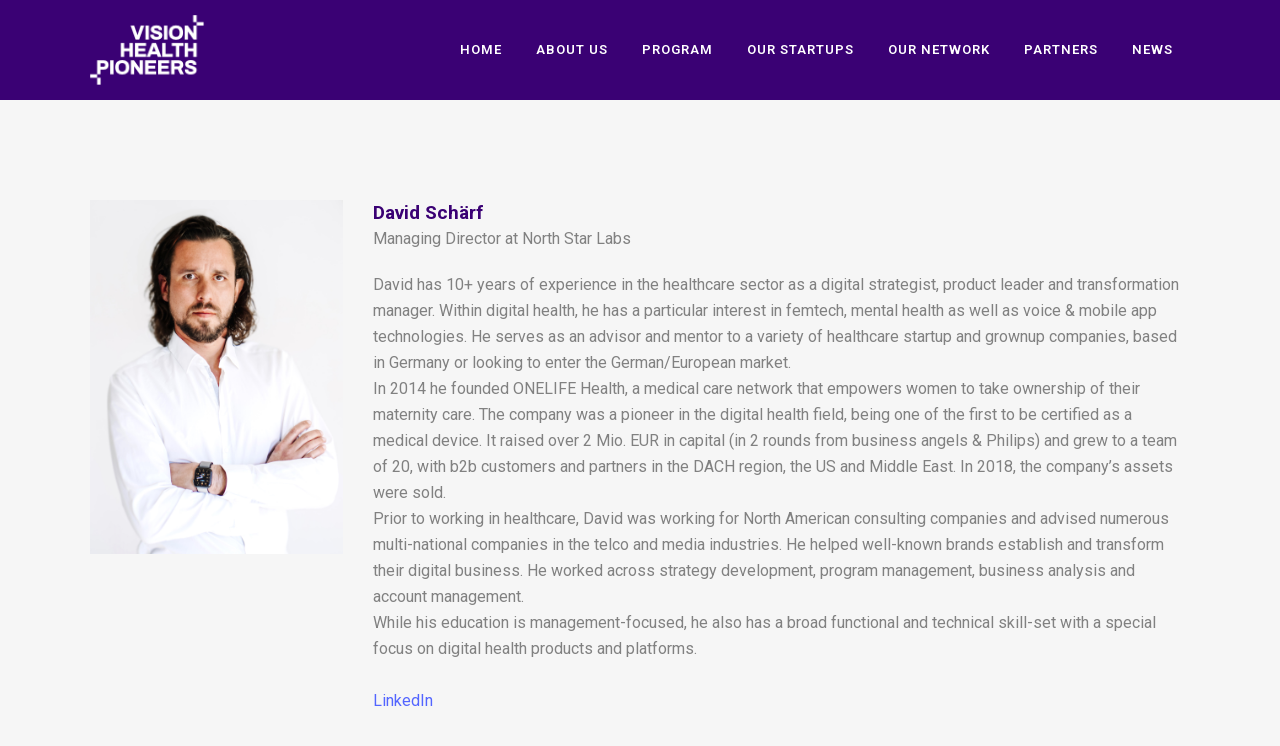

--- FILE ---
content_type: text/html; charset=UTF-8
request_url: https://visionhealthpioneers.de/portfolio_page/david-schaerf/
body_size: 16801
content:

<!DOCTYPE html>
<html lang="en-US">
<head>
	<meta charset="UTF-8"/>
	
				<meta name="viewport" content="width=device-width,initial-scale=1,user-scalable=no">
		
            
            
	<link rel="profile" href="http://gmpg.org/xfn/11"/>
	<link rel="pingback" href="https://visionhealthpioneers.de/xmlrpc.php"/>

	
	<!-- This site is optimized with the Yoast SEO plugin v15.0 - https://yoast.com/wordpress/plugins/seo/ -->
	<title>David Schärf  mentor - Vision Health Pioneers Incubator</title>
	<meta name="robots" content="index, follow, max-snippet:-1, max-image-preview:large, max-video-preview:-1"/>
	<link rel="canonical" href="https://visionhealthpioneers.de/portfolio_page/david-schaerf/"/>
	<meta property="og:locale" content="en_US"/>
	<meta property="og:type" content="article"/>
	<meta property="og:title" content="David Schärf  mentor - Vision Health Pioneers Incubator"/>
	<meta property="og:description" content="&nbsp;"/>
	<meta property="og:url" content="https://visionhealthpioneers.de/portfolio_page/david-schaerf/"/>
	<meta property="og:site_name" content="Vision Health Pioneers Incubator"/>
	<meta property="article:publisher" content="https://www.facebook.com/VisionHealthPioneers"/>
	<meta property="article:modified_time" content="2024-11-26T11:38:02+00:00"/>
	<meta property="og:image" content="https://visionhealthpioneers.de/wp-content/uploads/2021/04/david-schaerf-cropped.jpg"/>
	<meta property="og:image:width" content="1200"/>
	<meta property="og:image:height" content="1401"/>
	<meta name="twitter:card" content="summary_large_image"/>
	<meta name="twitter:creator" content="@HealthPioneersB"/>
	<meta name="twitter:site" content="@HealthPioneersB"/>
	<script type="application/ld+json" class="yoast-schema-graph">{"@context":"https://schema.org","@graph":[{"@type":"Organization","@id":"https://visionhealthpioneers.de/#organization","name":"Vision Health Pioneers Incubator","url":"https://visionhealthpioneers.de/","sameAs":["https://www.facebook.com/VisionHealthPioneers","https://www.instagram.com/visionhealthpioneers/","https://www.linkedin.com/company/visionhealthpioneers","https://twitter.com/HealthPioneersB"],"logo":{"@type":"ImageObject","@id":"https://visionhealthpioneers.de/#logo","inLanguage":"en-US","url":"https://visionhealthpioneers.de/wp-content/uploads/2020/09/Apply-for-Vision-Health-Pioneers-Incubator.png","width":1080,"height":842,"caption":"Vision Health Pioneers Incubator"},"image":{"@id":"https://visionhealthpioneers.de/#logo"}},{"@type":"WebSite","@id":"https://visionhealthpioneers.de/#website","url":"https://visionhealthpioneers.de/","name":"Vision Health Pioneers Incubator","description":"Shape the Future of Digital Health with Us!","publisher":{"@id":"https://visionhealthpioneers.de/#organization"},"potentialAction":[{"@type":"SearchAction","target":"https://visionhealthpioneers.de/?s={search_term_string}","query-input":"required name=search_term_string"}],"inLanguage":"en-US"},{"@type":"ImageObject","@id":"https://visionhealthpioneers.de/portfolio_page/david-schaerf/#primaryimage","inLanguage":"en-US","url":"https://visionhealthpioneers.de/wp-content/uploads/2021/04/david-schaerf-cropped.jpg","width":1200,"height":1401,"caption":"David Sch\u00e4rf"},{"@type":"WebPage","@id":"https://visionhealthpioneers.de/portfolio_page/david-schaerf/#webpage","url":"https://visionhealthpioneers.de/portfolio_page/david-schaerf/","name":"David Sch\u00e4rf mentor - Vision Health Pioneers Incubator","isPartOf":{"@id":"https://visionhealthpioneers.de/#website"},"primaryImageOfPage":{"@id":"https://visionhealthpioneers.de/portfolio_page/david-schaerf/#primaryimage"},"datePublished":"2020-09-14T14:01:19+00:00","dateModified":"2024-11-26T11:38:02+00:00","inLanguage":"en-US","potentialAction":[{"@type":"ReadAction","target":["https://visionhealthpioneers.de/portfolio_page/david-schaerf/"]}]}]}</script>
	<!-- / Yoast SEO plugin. -->


<link rel='dns-prefetch' href='//www.googletagmanager.com'/>
<link rel='dns-prefetch' href='//fonts.googleapis.com'/>
<link rel='dns-prefetch' href='//s.w.org'/>
<link rel="alternate" type="application/rss+xml" title="Vision Health Pioneers Incubator &raquo; Feed" href="https://visionhealthpioneers.de/feed/"/>
<link rel="alternate" type="application/rss+xml" title="Vision Health Pioneers Incubator &raquo; Comments Feed" href="https://visionhealthpioneers.de/comments/feed/"/>
<link rel="alternate" type="application/rss+xml" title="Vision Health Pioneers Incubator &raquo; David Schärf   mentor Comments Feed" href="https://visionhealthpioneers.de/portfolio_page/david-schaerf/feed/"/>
		<script type="text/javascript">window._wpemojiSettings={"baseUrl":"https:\/\/s.w.org\/images\/core\/emoji\/12.0.0-1\/72x72\/","ext":".png","svgUrl":"https:\/\/s.w.org\/images\/core\/emoji\/12.0.0-1\/svg\/","svgExt":".svg","source":{"concatemoji":"https:\/\/visionhealthpioneers.de\/wp-includes\/js\/wp-emoji-release.min.js?ver=5.4.18"}};!function(e,a,t){var n,r,o,i=a.createElement("canvas"),p=i.getContext&&i.getContext("2d");function s(e,t){var a=String.fromCharCode;p.clearRect(0,0,i.width,i.height),p.fillText(a.apply(this,e),0,0);e=i.toDataURL();return p.clearRect(0,0,i.width,i.height),p.fillText(a.apply(this,t),0,0),e===i.toDataURL()}function c(e){var t=a.createElement("script");t.src=e,t.defer=t.type="text/javascript",a.getElementsByTagName("head")[0].appendChild(t)}for(o=Array("flag","emoji"),t.supports={everything:!0,everythingExceptFlag:!0},r=0;r<o.length;r++)t.supports[o[r]]=function(e){if(!p||!p.fillText)return!1;switch(p.textBaseline="top",p.font="600 32px Arial",e){case"flag":return s([127987,65039,8205,9895,65039],[127987,65039,8203,9895,65039])?!1:!s([55356,56826,55356,56819],[55356,56826,8203,55356,56819])&&!s([55356,57332,56128,56423,56128,56418,56128,56421,56128,56430,56128,56423,56128,56447],[55356,57332,8203,56128,56423,8203,56128,56418,8203,56128,56421,8203,56128,56430,8203,56128,56423,8203,56128,56447]);case"emoji":return!s([55357,56424,55356,57342,8205,55358,56605,8205,55357,56424,55356,57340],[55357,56424,55356,57342,8203,55358,56605,8203,55357,56424,55356,57340])}return!1}(o[r]),t.supports.everything=t.supports.everything&&t.supports[o[r]],"flag"!==o[r]&&(t.supports.everythingExceptFlag=t.supports.everythingExceptFlag&&t.supports[o[r]]);t.supports.everythingExceptFlag=t.supports.everythingExceptFlag&&!t.supports.flag,t.DOMReady=!1,t.readyCallback=function(){t.DOMReady=!0},t.supports.everything||(n=function(){t.readyCallback()},a.addEventListener?(a.addEventListener("DOMContentLoaded",n,!1),e.addEventListener("load",n,!1)):(e.attachEvent("onload",n),a.attachEvent("onreadystatechange",function(){"complete"===a.readyState&&t.readyCallback()})),(n=t.source||{}).concatemoji?c(n.concatemoji):n.wpemoji&&n.twemoji&&(c(n.twemoji),c(n.wpemoji)))}(window,document,window._wpemojiSettings);</script>
		<style type="text/css">img.wp-smiley,img.emoji{display:inline!important;border:none!important;box-shadow:none!important;height:1em!important;width:1em!important;margin:0 .07em!important;vertical-align:-.1em!important;background:none!important;padding:0!important}</style>
	<link rel='stylesheet' id='layerslider-css' href='https://visionhealthpioneers.de/wp-content/plugins/LayerSlider/assets/static/layerslider/css/layerslider.css?ver=6.11.1' type='text/css' media='all'/>
<link rel='stylesheet' id='wp-block-library-css' href='https://visionhealthpioneers.de/wp-includes/css/dist/block-library/A.style.min.css,qver=5.4.18.pagespeed.cf._93gOJAMuK.css' type='text/css' media='all'/>
<link rel='stylesheet' id='rs-plugin-settings-css' href='https://visionhealthpioneers.de/wp-content/plugins/revslider/public/assets/css/rs6.css?ver=6.2.2' type='text/css' media='all'/>
<style id='rs-plugin-settings-inline-css' type='text/css'>#rs-demo-id{}</style>
<link rel='stylesheet' id='mediaelement-css' href='https://visionhealthpioneers.de/wp-includes/js/mediaelement/mediaelementplayer-legacy.min.css?ver=4.2.13-9993131' type='text/css' media='all'/>
<link rel='stylesheet' id='wp-mediaelement-css' href='https://visionhealthpioneers.de/wp-includes/js/mediaelement/wp-mediaelement.min.css?ver=5.4.18' type='text/css' media='all'/>
<link rel='stylesheet' id='bridge-default-style-css' href='https://visionhealthpioneers.de/wp-content/themes/bridge/style.css?ver=5.4.18' type='text/css' media='all'/>
<link rel='stylesheet' id='bridge-qode-font_awesome-css' href='https://visionhealthpioneers.de/wp-content/themes/bridge/css/font-awesome/css/font-awesome.min.css?ver=5.4.18' type='text/css' media='all'/>
<link rel='stylesheet' id='bridge-qode-font_elegant-css' href='https://visionhealthpioneers.de/wp-content/themes/bridge/css/elegant-icons/style.min.css?ver=5.4.18' type='text/css' media='all'/>
<link rel='stylesheet' id='bridge-qode-linea_icons-css' href='https://visionhealthpioneers.de/wp-content/themes/bridge/css/linea-icons/style.css?ver=5.4.18' type='text/css' media='all'/>
<link rel='stylesheet' id='bridge-qode-dripicons-css' href='https://visionhealthpioneers.de/wp-content/themes/bridge/css/dripicons/dripicons.css?ver=5.4.18' type='text/css' media='all'/>
<link rel='stylesheet' id='bridge-qode-kiko-css' href='https://visionhealthpioneers.de/wp-content/themes/bridge/css/kiko/kiko-all.css?ver=5.4.18' type='text/css' media='all'/>
<link rel='stylesheet' id='bridge-qode-font_awesome_5-css' href='https://visionhealthpioneers.de/wp-content/themes/bridge/css/font-awesome-5/css/font-awesome-5.min.css?ver=5.4.18' type='text/css' media='all'/>
<link rel='stylesheet' id='bridge-stylesheet-css' href='https://visionhealthpioneers.de/wp-content/themes/bridge/css/stylesheet.min.css?ver=5.4.18' type='text/css' media='all'/>
<style id='bridge-stylesheet-inline-css' type='text/css'>.postid-16459.disabled_footer_top .footer_top_holder,.postid-16459.disabled_footer_bottom .footer_bottom_holder{display:none}</style>
<link rel='stylesheet' id='bridge-print-css' href='https://visionhealthpioneers.de/wp-content/themes/bridge/css/print.css?ver=5.4.18' type='text/css' media='all'/>
<link rel='stylesheet' id='bridge-style-dynamic-css' href='https://visionhealthpioneers.de/wp-content/themes/bridge/css/style_dynamic.css?ver=1636461205' type='text/css' media='all'/>
<link rel='stylesheet' id='bridge-responsive-css' href='https://visionhealthpioneers.de/wp-content/themes/bridge/css/responsive.min.css?ver=5.4.18' type='text/css' media='all'/>
<link rel='stylesheet' id='bridge-style-dynamic-responsive-css' href='https://visionhealthpioneers.de/wp-content/themes/bridge/css/style_dynamic_responsive.css?ver=1636461205' type='text/css' media='all'/>
<link rel='stylesheet' id='js_composer_front-css' href='https://visionhealthpioneers.de/wp-content/plugins/js_composer/assets/css/js_composer.min.css?ver=6.1' type='text/css' media='all'/>
<link rel='stylesheet' id='bridge-style-handle-google-fonts-css' href='https://fonts.googleapis.com/css?family=Raleway%3A100%2C200%2C300%2C400%2C500%2C600%2C700%2C800%2C900%2C100italic%2C300italic%2C400italic%2C700italic%7CRoboto%3A100%2C200%2C300%2C400%2C500%2C600%2C700%2C800%2C900%2C100italic%2C300italic%2C400italic%2C700italic&#038;subset=latin%2Clatin-ext&#038;ver=1.0.0' type='text/css' media='all'/>
<link rel='stylesheet' id='bridge-core-dashboard-style-css' href='https://visionhealthpioneers.de/wp-content/plugins/bridge-core/modules/core-dashboard/assets/css/core-dashboard.min.css?ver=5.4.18' type='text/css' media='all'/>
<link rel='stylesheet' id='bridge-childstyle-css' href='https://visionhealthpioneers.de/wp-content/themes/bridge-child/style.css?ver=5.4.18' type='text/css' media='all'/>
<script type='text/javascript' src='https://visionhealthpioneers.de/wp-includes/js/jquery/jquery.js,qver=1.12.4-wp.pagespeed.jm.gp20iU5FlU.js'></script>
<script type='text/javascript' src='https://visionhealthpioneers.de/wp-includes/js/jquery/jquery-migrate.min.js,qver=1.4.1.pagespeed.jm.C2obERNcWh.js'></script>
<script type='text/javascript'>//<![CDATA[
var LS_Meta={"v":"6.11.1","fixGSAP":"1"};
//]]></script>
<script type='text/javascript' src='https://visionhealthpioneers.de/wp-content/plugins/LayerSlider/assets/static/layerslider/js/layerslider.utils.js,qver=6.11.1.pagespeed.jm.eE0B9TZAo6.js'></script>
<script type='text/javascript' src='https://visionhealthpioneers.de/wp-content/plugins/LayerSlider/assets/static/layerslider/js/layerslider.kreaturamedia.jquery.js,qver=6.11.1.pagespeed.jm.tSlFrEpYw0.js'></script>
<script type='text/javascript' src='https://visionhealthpioneers.de/wp-content/plugins/LayerSlider/assets/static/layerslider/js/layerslider.transitions.js,qver=6.11.1.pagespeed.jm.wdREkMlKnN.js'></script>
<script type='text/javascript' src='https://visionhealthpioneers.de/wp-content/plugins/revslider/public/assets/js/rbtools.min.js,qver=6.0.pagespeed.jm.vf6VmXNFN3.js'></script>
<script type='text/javascript' src='https://visionhealthpioneers.de/wp-content/plugins/revslider/public/assets/js/rs6.min.js?ver=6.2.2'></script>

<!-- Google Analytics snippet added by Site Kit -->
<script type='text/javascript' src='https://www.googletagmanager.com/gtag/js?id=GT-PZZHDPP' async></script>
<script type='text/javascript'>window.dataLayer=window.dataLayer||[];function gtag(){dataLayer.push(arguments);}gtag('set','linker',{"domains":["visionhealthpioneers.de"]});gtag("js",new Date());gtag("set","developer_id.dZTNiMT",true);gtag("config","GT-PZZHDPP");</script>

<!-- End Google Analytics snippet added by Site Kit -->
<meta name="generator" content="Powered by LayerSlider 6.11.1 - Multi-Purpose, Responsive, Parallax, Mobile-Friendly Slider Plugin for WordPress."/>
<!-- LayerSlider updates and docs at: https://layerslider.kreaturamedia.com -->
<link rel='https://api.w.org/' href='https://visionhealthpioneers.de/wp-json/'/>
<link rel="EditURI" type="application/rsd+xml" title="RSD" href="https://visionhealthpioneers.de/xmlrpc.php?rsd"/>
<link rel="wlwmanifest" type="application/wlwmanifest+xml" href="https://visionhealthpioneers.de/wp-includes/wlwmanifest.xml"/> 
<meta name="generator" content="WordPress 5.4.18"/>
<link rel='shortlink' href='https://visionhealthpioneers.de/?p=16459'/>
<link rel="alternate" type="application/json+oembed" href="https://visionhealthpioneers.de/wp-json/oembed/1.0/embed?url=https%3A%2F%2Fvisionhealthpioneers.de%2Fportfolio_page%2Fdavid-schaerf%2F"/>
<link rel="alternate" type="text/xml+oembed" href="https://visionhealthpioneers.de/wp-json/oembed/1.0/embed?url=https%3A%2F%2Fvisionhealthpioneers.de%2Fportfolio_page%2Fdavid-schaerf%2F&#038;format=xml"/>
<meta name="generator" content="Site Kit by Google 1.111.1"/><style type="text/css" id="simple-css-output">.single-post .post-content{font-size:20px}</style><style>.tf-tile.size-square-large,.tf-tile.size-square-large .map-container{width:480px;height:480px;max-width:100%}.tf-tile.size-square-small,.tf-tile.size-square-small .map-container{width:240px;height:240px;max-width:100%}.tf-tile.size-landscape,.tf-tile.size-landscape .map-container{width:480px;height:240px;max-width:100%}.tf-tile.size-portrait,.tf-tile.size-portrait .map-container{width:240px;height:480px;max-width:100%}</style>
<!-- Facebook Pixel Code -->
<script type='text/javascript'>!function(f,b,e,v,n,t,s){if(f.fbq)return;n=f.fbq=function(){n.callMethod?n.callMethod.apply(n,arguments):n.queue.push(arguments)};if(!f._fbq)f._fbq=n;n.push=n;n.loaded=!0;n.version='2.0';n.queue=[];t=b.createElement(e);t.async=!0;t.src=v;s=b.getElementsByTagName(e)[0];s.parentNode.insertBefore(t,s)}(window,document,'script','https://connect.facebook.net/en_US/fbevents.js');</script>
<!-- End Facebook Pixel Code -->
<script type='text/javascript'>fbq('init','1265120497185311',{},{"agent":"wordpress-5.4.18-2.2.0"});</script><script type='text/javascript'>fbq('track','PageView',[]);</script>
<!-- Facebook Pixel Code -->
<noscript>
<img height="1" width="1" style="display:none" alt="fbpx" src="https://www.facebook.com/tr?id=1265120497185311&ev=PageView&noscript=1"/>
</noscript>
<!-- End Facebook Pixel Code -->
<meta name="generator" content="Powered by WPBakery Page Builder - drag and drop page builder for WordPress."/>
			<meta name="theme-color" content="#FFFFFF">
			<meta name="generator" content="Powered by Slider Revolution 6.2.2 - responsive, Mobile-Friendly Slider Plugin for WordPress with comfortable drag and drop interface."/>
<link rel="icon" href="https://visionhealthpioneers.de/wp-content/uploads/2020/09/xcropped-Vision-Health-Pioneers-Incubator-32x32.png.pagespeed.ic.fbYmAqW6gd.webp" sizes="32x32"/>
<link rel="icon" href="https://visionhealthpioneers.de/wp-content/uploads/2020/09/xcropped-Vision-Health-Pioneers-Incubator-192x192.png.pagespeed.ic.TR9nS2ikTl.webp" sizes="192x192"/>
<link rel="apple-touch-icon" href="https://visionhealthpioneers.de/wp-content/uploads/2020/09/xcropped-Vision-Health-Pioneers-Incubator-180x180.png.pagespeed.ic.obNsNfTDoY.webp"/>
<meta name="msapplication-TileImage" content="https://visionhealthpioneers.de/wp-content/uploads/2020/09/cropped-Vision-Health-Pioneers-Incubator-270x270.png"/>
<script type="text/javascript">function setREVStartSize(e){try{var pw=document.getElementById(e.c).parentNode.offsetWidth,newh;pw=pw===0||isNaN(pw)?window.innerWidth:pw;e.tabw=e.tabw===undefined?0:parseInt(e.tabw);e.thumbw=e.thumbw===undefined?0:parseInt(e.thumbw);e.tabh=e.tabh===undefined?0:parseInt(e.tabh);e.thumbh=e.thumbh===undefined?0:parseInt(e.thumbh);e.tabhide=e.tabhide===undefined?0:parseInt(e.tabhide);e.thumbhide=e.thumbhide===undefined?0:parseInt(e.thumbhide);e.mh=e.mh===undefined||e.mh==""||e.mh==="auto"?0:parseInt(e.mh,0);if(e.layout==="fullscreen"||e.l==="fullscreen")newh=Math.max(e.mh,window.innerHeight);else{e.gw=Array.isArray(e.gw)?e.gw:[e.gw];for(var i in e.rl)if(e.gw[i]===undefined||e.gw[i]===0)e.gw[i]=e.gw[i-1];e.gh=e.el===undefined||e.el===""||(Array.isArray(e.el)&&e.el.length==0)?e.gh:e.el;e.gh=Array.isArray(e.gh)?e.gh:[e.gh];for(var i in e.rl)if(e.gh[i]===undefined||e.gh[i]===0)e.gh[i]=e.gh[i-1];var nl=new Array(e.rl.length),ix=0,sl;e.tabw=e.tabhide>=pw?0:e.tabw;e.thumbw=e.thumbhide>=pw?0:e.thumbw;e.tabh=e.tabhide>=pw?0:e.tabh;e.thumbh=e.thumbhide>=pw?0:e.thumbh;for(var i in e.rl)nl[i]=e.rl[i]<window.innerWidth?0:e.rl[i];sl=nl[0];for(var i in nl)if(sl>nl[i]&&nl[i]>0){sl=nl[i];ix=i;}var m=pw>(e.gw[ix]+e.tabw+e.thumbw)?1:(pw-(e.tabw+e.thumbw))/(e.gw[ix]);newh=(e.type==="carousel"&&e.justify==="true"?e.gh[ix]:(e.gh[ix]*m))+(e.tabh+e.thumbh);}if(window.rs_init_css===undefined)window.rs_init_css=document.head.appendChild(document.createElement("style"));document.getElementById(e.c).height=newh;window.rs_init_css.innerHTML+="#"+e.c+"_wrapper { height: "+newh+"px }";}catch(e){console.log("Failure at Presize of Slider:"+e)}};</script>
		<style type="text/css" id="wp-custom-css">.content{min-height:100%!important}.q_logo a{height:70px!important}.sticky .q_logo a{height:50px!important}.bg-gradient{background-image:linear-gradient(to right,#3a0174,#3a0174)}.portfolio_slides li:hover .image_pixel_hover{background-color:rgba(55,11,67,.78)}.portfolio_slides .qbutton:hover{background:#fff;color:#49df90}.portfolio_slides .qbutton{border-color:#5365ff}.qbutton.white:hover,.portfolio_slides .hover_feature_holder_inner .qbutton:hover{border-color:#3a0174}.counter-coma .q_counter_holder span.counter{position:relative}.counter-coma .q_counter_holder span.counter:before{content:".";position:absolute;left:22px}.wpb_single_image.qode_image_hover_darken .vc_single_image-wrapper:before{background-color:rgba(55,11,67,.5)}.img-shadow .vc_single_image-wrapper{box-shadow:-3px 4px 10px 0 rgba(0,0,0,.1)}.green{color:#5365ff}.slider_content_outer .qbutton:hover{background:#8c98fd!important;color:#fff!important}.light.header_style_on_scroll nav.main_menu>ul>li.active>a, .light.header_style_on_scroll nav.main_menu>ul>li:before, .light.header_style_on_scroll nav.main_menu>ul>li>a:hover, .light:not(.sticky):not(.scrolled) nav.main_menu>ul>li.active>a, .light:not(.sticky):not(.scrolled) nav.main_menu>ul>li:before, .light:not(.sticky):not(.scrolled) nav.main_menu>ul>li>a, .light:not(.sticky):not(.scrolled) nav.main_menu>ul>li>a:hover{color:#fff}.mc4wp-form p:first-child input{padding:10px;box-sizing:border-box;border:0;color:#3a0174}.mc4wp-form p:first-child input:focus{outline:0!important;border:0!important}.mc4wp-form p:last-child input{padding:10px 20px;box-sizing:border-box;border:0;background:#5365ff;color:#fff;margin-top:10px;transition:.3s}.mc4wp-form p:last-child input:hover{background:#fff;color:#5365ff}.boxes{position:relative}.boxes a{display:flex;justify-content:center;align-items:center;width:100%;height:100%;position:absolute;top:50%;left:50%;transform:translate(-50%,-50%)}.boxes--last a{justify-content:flex-start;padding-left:20px}.filter_holder ul li.active span,.filter_holder ul li:hover span{color:#5365ff!important}.benefits-text p{font-size:16px}header:not(.with_hover_bg_color) nav.main_menu>ul>li:hover>a{opacity:1}.team a:hover{color:#49df90!important;transition:.3s}.icon-text .animated_icon_with_text_holder:hover .animated_title{overflow:auto}.img-btn{height:347px!important;display:-webkit-box;display:-ms-flexbox;display:flex;-webkit-box-align:center;-ms-flex-align:center;align-items:center;text-align:center;-webkit-box-pack:center;-ms-flex-pack:center;justify-content:center;width:100%}.img-btn{height:347px!important;display:-webkit-box;display:-ms-flexbox;display:flex;-webkit-box-align:center;-ms-flex-align:center;align-items:center;text-align:center;-webkit-box-pack:center;-ms-flex-pack:center;justify-content:center;width:100%}.content .title .container_inner{display:none}iframe{max-width:100%!imporatnt;width:100%!important}.wp-block-embed.alignleft{max-width:100%!important}.animated_icon_with_text_holder:hover .animated_title_inner h5{margin-top:-70px}.animated_icon_with_text_holder:hover .animated_text span{margin-top:40px;line-height:1.4;font-size:13px;display:inline-block}.blog_holder.masonry_gallery article .post_image .flexslider .slides a:after,.blog_holder.masonry_gallery article .post_image>a:after{background:rgba(0,0,0,.4);content:"";opacity:1}.blog_holder article .post_image,.blog_holder article .post_image img,.blog_holder article .post_image>a{height:100%;object-fit:cover}.qode-workflow-item-inner p{text-align:left}.qode-workflow-item-inner.reverse p{text-align:right}.pagination{margin-top:50px}.portfolio_main_holder .item_holder.image_text_zoom_hover .text_holder{padding:10px}.page-id-15380 .projects_holder.hover_text article .project_category{display:none}nav.main_menu>ul>li>a{color:#fff}nav.main_menu>ul>li>a:hover{color:#8c98fd}nav.main_menu ul li.active a{color:#8c98fd}nav.mobile_menu ul li a{color:#fff}nav.mobile_menu ul li a:hover{color:#fff}@media only screen and (max-width:1200px){.img-btn{height:296px!important}}@media only screen and (max-width:1000px){.img-btn{height:236px!important}}@media only screen and (max-width:768px){.animated_icon_with_text_holder:hover .animated_text span{margin-top:50px}}@media only screen and (max-width:767px){.img-btn{height:400px!important;max-width:100%;margin-top:30px}}@media only screen and (max-width:480px){.separator.normal{margin:30px 0!important}.content .container .container_inner.page_container_inner,.full_page_container_inner{padding:0}}</style>
		<noscript><style>.wpb_animate_when_almost_visible{opacity:1}</style></noscript></head>

<body class="portfolio_page-template-default single single-portfolio_page postid-16459 bridge-core-2.2.1  qode-page-loading-effect-enabled qode_disabled_responsive_button_padding_change qode-child-theme-ver-1.0.0 qode-theme-ver-20.8 qode-theme-bridge disabled_footer_bottom qode_header_in_grid wpb-js-composer js-comp-ver-6.1 vc_responsive elementor-default elementor-kit-21154" itemscope itemtype="http://schema.org/WebPage">



		<div class="qode-page-loading-effect-holder">
		<div class="ajax_loader"><div class="ajax_loader_1"><div class="pulse"></div></div></div>
			</div>
	
<div class="wrapper">
	<div class="wrapper_inner">

    
		<!-- Google Analytics start -->
					<script>var _gaq=_gaq||[];_gaq.push(['_setAccount','UA-129329551-2']);_gaq.push(['_trackPageview']);(function(){var ga=document.createElement('script');ga.type='text/javascript';ga.async=true;ga.src=('https:'==document.location.protocol?'https://ssl':'http://www')+'.google-analytics.com/ga.js';var s=document.getElementsByTagName('script')[0];s.parentNode.insertBefore(ga,s);})();</script>
				<!-- Google Analytics end -->

		
	<header class=" scroll_header_top_area  stick scrolled_not_transparent page_header">
	<div class="header_inner clearfix">
				<div class="header_top_bottom_holder">
			
			<div class="header_bottom clearfix" style=''>
								<div class="container">
					<div class="container_inner clearfix">
																				<div class="header_inner_left">
																	<div class="mobile_menu_button">
		<span>
			<i class="qode_icon_font_awesome fa fa-bars "></i>		</span>
	</div>
								<div class="logo_wrapper">
	<div class="q_logo">
		<a itemprop="url" href="https://visionhealthpioneers.de/">
             <img itemprop="image" class="normal" src="[data-uri]" alt="Logo"> 			 <img itemprop="image" class="light" src="[data-uri]" alt="Logo"/> 			 <img itemprop="image" class="dark" src="http://mojaknjiga.rs/wp-content/uploads/2020/07/vhp-logo-negative.png" alt="Logo"/> 			 <img itemprop="image" class="sticky" src="https://visionhealthpioneers.de/wp-content/uploads/2020/07/xvhp-logo.png.pagespeed.ic.p_f2VQUzTF.webp" alt="Logo"/> 			 <img itemprop="image" class="mobile" src="https://visionhealthpioneers.de/wp-content/uploads/2021/05/xvhp-logo-white.png.pagespeed.ic.CG3XbiWi5c.webp" alt="Logo"/> 					</a>
	</div>
	</div>															</div>
															<div class="header_inner_right">
									<div class="side_menu_button_wrapper right">
																														<div class="side_menu_button">
																																	
										</div>
									</div>
								</div>
							
							
							<nav class="main_menu drop_down right">
								<ul id="menu-main-menu" class=""><li id="nav-menu-item-15505" class="menu-item menu-item-type-post_type menu-item-object-page menu-item-home  narrow"><a href="https://visionhealthpioneers.de/" class=""><i class="menu_icon blank fa"></i><span>Home</span><span class="plus"></span></a></li>
<li id="nav-menu-item-15119" class="menu-item menu-item-type-post_type menu-item-object-page  narrow"><a href="https://visionhealthpioneers.de/about-us/" class=""><i class="menu_icon blank fa"></i><span>About Us</span><span class="plus"></span></a></li>
<li id="nav-menu-item-15349" class="menu-item menu-item-type-post_type menu-item-object-page  narrow"><a href="https://visionhealthpioneers.de/program/" class=""><i class="menu_icon blank fa"></i><span>Program</span><span class="plus"></span></a></li>
<li id="nav-menu-item-15198" class="menu-item menu-item-type-post_type menu-item-object-page  narrow"><a href="https://visionhealthpioneers.de/our-startups/" class=""><i class="menu_icon blank fa"></i><span>Our startups</span><span class="plus"></span></a></li>
<li id="nav-menu-item-15456" class="menu-item menu-item-type-post_type menu-item-object-page  narrow"><a href="https://visionhealthpioneers.de/our-network/" class=""><i class="menu_icon blank fa"></i><span>Our network</span><span class="plus"></span></a></li>
<li id="nav-menu-item-16749" class="menu-item menu-item-type-post_type menu-item-object-page  narrow"><a href="https://visionhealthpioneers.de/partners/" class=""><i class="menu_icon blank fa"></i><span>Partners</span><span class="plus"></span></a></li>
<li id="nav-menu-item-15455" class="menu-item menu-item-type-post_type menu-item-object-page  narrow"><a href="https://visionhealthpioneers.de/news-2/" class=""><i class="menu_icon blank fa"></i><span>News</span><span class="plus"></span></a></li>
</ul>							</nav>
														<nav class="mobile_menu">
	<ul id="menu-main-menu-1" class=""><li id="mobile-menu-item-15505" class="menu-item menu-item-type-post_type menu-item-object-page menu-item-home "><a href="https://visionhealthpioneers.de/" class=""><span>Home</span></a><span class="mobile_arrow"><i class="fa fa-angle-right"></i><i class="fa fa-angle-down"></i></span></li>
<li id="mobile-menu-item-15119" class="menu-item menu-item-type-post_type menu-item-object-page "><a href="https://visionhealthpioneers.de/about-us/" class=""><span>About Us</span></a><span class="mobile_arrow"><i class="fa fa-angle-right"></i><i class="fa fa-angle-down"></i></span></li>
<li id="mobile-menu-item-15349" class="menu-item menu-item-type-post_type menu-item-object-page "><a href="https://visionhealthpioneers.de/program/" class=""><span>Program</span></a><span class="mobile_arrow"><i class="fa fa-angle-right"></i><i class="fa fa-angle-down"></i></span></li>
<li id="mobile-menu-item-15198" class="menu-item menu-item-type-post_type menu-item-object-page "><a href="https://visionhealthpioneers.de/our-startups/" class=""><span>Our startups</span></a><span class="mobile_arrow"><i class="fa fa-angle-right"></i><i class="fa fa-angle-down"></i></span></li>
<li id="mobile-menu-item-15456" class="menu-item menu-item-type-post_type menu-item-object-page "><a href="https://visionhealthpioneers.de/our-network/" class=""><span>Our network</span></a><span class="mobile_arrow"><i class="fa fa-angle-right"></i><i class="fa fa-angle-down"></i></span></li>
<li id="mobile-menu-item-16749" class="menu-item menu-item-type-post_type menu-item-object-page "><a href="https://visionhealthpioneers.de/partners/" class=""><span>Partners</span></a><span class="mobile_arrow"><i class="fa fa-angle-right"></i><i class="fa fa-angle-down"></i></span></li>
<li id="mobile-menu-item-15455" class="menu-item menu-item-type-post_type menu-item-object-page "><a href="https://visionhealthpioneers.de/news-2/" class=""><span>News</span></a><span class="mobile_arrow"><i class="fa fa-angle-right"></i><i class="fa fa-angle-down"></i></span></li>
</ul></nav>																				</div>
					</div>
									</div>
			</div>
		</div>

</header>	
	
    
    	
    
    <div class="content ">
        <div class="content_inner  ">
    							<div class="title_outer title_without_animation" data-height="200">
		<div class="title   position_left " style="height:200px;">
			<div class="image not_responsive"></div>
										<div class="title_holder" style="padding-top:100px;height:100px;">
					<div class="container">
						<div class="container_inner clearfix">
								<div class="title_subtitle_holder">
                                                                																		<h1><span>David Schärf  <br> mentor</span></h1>
																			<span class="separator small left"></span>
																	
																										                                                            </div>
						</div>
					</div>
				</div>
								</div>
			</div>
										<div class="container">
                    					<div class="container_inner default_template_holder clearfix">
													
		<div class="portfolio_single portfolio_template_1">
				<div class="vc_row wpb_row section vc_row-fluid " style=' text-align:left;'><div class=" full_section_inner clearfix"><div class="wpb_column vc_column_container vc_col-sm-3"><div class="vc_column-inner"><div class="wpb_wrapper">
	<div class="wpb_single_image wpb_content_element vc_align_left">
		<div class="wpb_wrapper">
			
			<div class="vc_single_image-wrapper   vc_box_border_grey"><img width="1200" height="1680" src="https://visionhealthpioneers.de/wp-content/uploads/2020/09/david-schaerf-neu.jpg" class="vc_single_image-img attachment-full" alt="David Schärf" srcset="https://visionhealthpioneers.de/wp-content/uploads/2020/09/david-schaerf-neu.jpg 1200w, https://visionhealthpioneers.de/wp-content/uploads/2020/09/david-schaerf-neu-214x300.jpg 214w, https://visionhealthpioneers.de/wp-content/uploads/2020/09/david-schaerf-neu-731x1024.jpg 731w, https://visionhealthpioneers.de/wp-content/uploads/2020/09/david-schaerf-neu-768x1075.jpg 768w, https://visionhealthpioneers.de/wp-content/uploads/2020/09/david-schaerf-neu-1097x1536.jpg 1097w, https://visionhealthpioneers.de/wp-content/uploads/2020/09/david-schaerf-neu-700x980.jpg 700w" sizes="(max-width: 1200px) 100vw, 1200px"/></div>
		</div>
	</div>
	<div class="vc_empty_space" style="height: 20px"><span class="vc_empty_space_inner">
			<span class="empty_space_image"></span>
		</span></div>

</div></div></div><div class="wpb_column vc_column_container vc_col-sm-9"><div class="vc_column-inner"><div class="wpb_wrapper">
	<div class="wpb_text_column wpb_content_element ">
		<div class="wpb_wrapper">
			<h4><strong>David Schärf</strong></h4>

		</div> 
	</div> 
	<div class="wpb_text_column wpb_content_element ">
		<div class="wpb_wrapper">
			<p><span style="font-weight: 400;">Managing Director at North Star Labs</span></p>

		</div> 
	</div> 	<div class="vc_empty_space" style="height: 20px"><span class="vc_empty_space_inner">
			<span class="empty_space_image"></span>
		</span></div>


	<div class="wpb_text_column wpb_content_element ">
		<div class="wpb_wrapper">
			<p><span data-sheets-value="{&quot;1&quot;:2,&quot;2&quot;:&quot;David has 10+ years of experience in the healthcare sector as a digital strategist, product leader and transformation manager. Within digital health, he has particular interest in femtech, mental health as well as voice &amp; mobile app technologies. He serves as advisor and mentor to a variety of healthcare startup and grownup companies, based in Germany or looking to enter the German/European market.\n\nIn 2014 he founded ONELIFE Health, a medical care network that empowers women to take ownership of their maternity care. The company was a pioneer in the digital health field, being one of the first to be certified as a medical device. It raised over 2 Mio. EUR in capital (in 2 rounds from business angels &amp; Philips) and grew to a team of 20, with b2b customers and partners in the DACH region, the US and Middle East. In 2018, the company’s assets were sold.\n\nPrior to working in healthcare, David was working for North American consulting companies and advised numerous multi-national companies in the telco and media industries. He helped well-known brands establish and transform their digital business. He worked across strategy development, program management, business analysis and account management.\n\nWhile his education is management-focused, he also has a broad functional and technical skill-set with a special focus on digital health products and platforms. &quot;}" data-sheets-userformat="{&quot;2&quot;:2945,&quot;3&quot;:{&quot;1&quot;:0},&quot;10&quot;:1,&quot;11&quot;:4,&quot;12&quot;:0,&quot;14&quot;:{&quot;1&quot;:2,&quot;2&quot;:0}}">David has 10+ years of experience in the healthcare sector as a digital strategist, product leader and transformation manager. Within digital health, he has a particular interest in femtech, mental health as well as voice &amp; mobile app technologies. He serves as an advisor and mentor to a variety of healthcare startup and grownup companies, based in Germany or looking to enter the German/European market.</span></p>
<p>In 2014 he founded ONELIFE Health, a medical care network that empowers women to take ownership of their maternity care. The company was a pioneer in the digital health field, being one of the first to be certified as a medical device. It raised over 2 Mio. EUR in capital (in 2 rounds from business angels &amp; Philips) and grew to a team of 20, with b2b customers and partners in the DACH region, the US and Middle East. In 2018, the company’s assets were sold.</p>
<p>Prior to working in healthcare, David was working for North American consulting companies and advised numerous multi-national companies in the telco and media industries. He helped well-known brands establish and transform their digital business. He worked across strategy development, program management, business analysis and account management.</p>
<p>While his education is management-focused, he also has a broad functional and technical skill-set with a special focus on digital health products and platforms.</p>
<p>&nbsp;</p>
<p><a href="https://www.linkedin.com/in/davidschaerf/">LinkedIn</a></p>

		</div> 
	</div> </div></div></div></div></div>
<p>&nbsp;</p>

            <div class="portfolio_navigation ">
    <div class="portfolio_prev">
        <a href="https://visionhealthpioneers.de/portfolio_page/dr-klaus-suwelack/" rel="prev"><i class="fa fa-angle-left"></i></a>    </div>
        <div class="portfolio_next">
        <a href="https://visionhealthpioneers.de/portfolio_page/bernhard-schmidt/" rel="next"><i class="fa fa-angle-right"></i></a>    </div>
</div>				</div>
												                        						
					</div>
                    				</div>
										<div class="container">
			<div class="container_inner clearfix">
			<div class="content_bottom">
					</div>
							</div>
				</div>
					
	</div>
</div>



	<footer class="uncover">
		<div class="footer_inner clearfix">
				<div class="footer_top_holder">
            			<div class="footer_top">
								<div class="container">
					<div class="container_inner">
																	<div class="three_columns clearfix">
								<div class="column1 footer_col1">
									<div class="column_inner">
										<div id="text-2" class="widget widget_text"><h5>About us</h5>			<div class="textwidget"><p>Vision Health Pioneers Incubator is a Berlin based early-stage startup program that supports first-time founders in healthcare.</p>
<p>&nbsp;</p>
<div><a href="https://visionhealthpioneers.de/imprint/">Imprint</a></div>
<div>
<p><a href="https://visionhealthpioneers.de/privacy-policy/">General Data Protection Regulation</a></p>
<p><a href="https://visionhealthpioneers.de/contact/">Contact</a></p>
</div>
</div>
		</div>									</div>
								</div>
								<div class="column2 footer_col2">
									<div class="column_inner">
										<div id="text-6" class="widget widget_text">			<div class="textwidget"><p><strong><a href="https://www.linkedin.com/build-relation/newsletter-follow?entityUrn=7211009328177119232">Subscribe to Our Newsletter</a></strong></p>
</div>
		</div>									</div>
								</div>
								<div class="column3 footer_col3">
									<div class="column_inner">
										<span class='q_social_icon_holder normal_social' data-color=white data-hover-color=lightgrey><a itemprop='url' href='https://www.linkedin.com/company/30696591/ ' target='_blank'><i class="qode_icon_font_awesome fa fa-linkedin-square  simple_social" style="color: white;font-size: 32px;"></i></a></span><span class='q_social_icon_holder normal_social' data-color=white data-hover-color=lightgrey><a itemprop='url' href='https://twitter.com/HealthPioneersB ' target='_blank'><i class="qode_icon_font_awesome fa fa-twitter-square  simple_social" style="color: white;font-size: 32px;"></i></a></span><span class='q_social_icon_holder normal_social' data-color=white data-hover-color=lightgrey><a itemprop='url' href='https://www.youtube.com/channel/UCw-cGbR1E5Qfv8JQ759KGJw ' target='_blank'><i class="qode_icon_font_awesome fa fa-youtube-square  simple_social" style="color: white;font-size: 32px;"></i></a></span><span class='q_social_icon_holder normal_social' data-color=white data-hover-color=lightgrey><a itemprop='url' href='https://www.instagram.com/visionhealthpioneers/ ' target='_self'><i class="qode_icon_font_awesome fa fa-instagram  simple_social" style="color: white;font-size: 32px;"></i></a></span>									</div>
								</div>
							</div>
															</div>
				</div>
							</div>
					</div>
							<div class="footer_bottom_holder">
                									<div class="footer_bottom">
							</div>
								</div>
				</div>
	</footer>
		
</div>
</div>

		<!-- GA Google Analytics @ https://m0n.co/ga -->
		<script async src="https://www.googletagmanager.com/gtag/js?id=G-5W2PCFDBWN"></script>
		<script>window.dataLayer=window.dataLayer||[];function gtag(){dataLayer.push(arguments);}gtag('js',new Date());gtag('config','G-5W2PCFDBWN');</script>

	<script type="text/html" id="wpb-modifications"></script><script src="https://visionhealthpioneers.de/wp-includes/js/jquery/ui/core.min.js,qver==1.11.4+widget.min.js,qver==1.11.4+accordion.min.js,qver==1.11.4+position.min.js,qver==1.11.4+menu.min.js,qver==1.11.4.pagespeed.jc.1GSZpS05Ej.js"></script><script>eval(mod_pagespeed_Dk2M868_qS);</script>
<script>eval(mod_pagespeed_kTL1ZJM98_);</script>
<script>eval(mod_pagespeed_jvWpbI1d8x);</script>
<script>eval(mod_pagespeed_BaeQKFX3LB);</script>
<script>eval(mod_pagespeed_K6oDZ$uJEe);</script>
<script type='text/javascript' src='https://visionhealthpioneers.de/wp-includes/js/dist/vendor/wp-polyfill.min.js?ver=7.4.4'></script>
<script type='text/javascript'>('fetch'in window)||document.write('<script src="https://visionhealthpioneers.de/wp-includes/js/dist/vendor/wp-polyfill-fetch.min.js?ver=3.0.0"></scr'+'ipt>');(document.contains)||document.write('<script src="https://visionhealthpioneers.de/wp-includes/js/dist/vendor/wp-polyfill-node-contains.min.js?ver=3.42.0"></scr'+'ipt>');(window.DOMRect)||document.write('<script src="https://visionhealthpioneers.de/wp-includes/js/dist/vendor/wp-polyfill-dom-rect.min.js?ver=3.42.0"></scr'+'ipt>');(window.URL&&window.URL.prototype&&window.URLSearchParams)||document.write('<script src="https://visionhealthpioneers.de/wp-includes/js/dist/vendor/wp-polyfill-url.min.js?ver=3.6.4"></scr'+'ipt>');(window.FormData&&window.FormData.prototype.keys)||document.write('<script src="https://visionhealthpioneers.de/wp-includes/js/dist/vendor/wp-polyfill-formdata.min.js?ver=3.0.12"></scr'+'ipt>');(Element.prototype.matches&&Element.prototype.closest)||document.write('<script src="https://visionhealthpioneers.de/wp-includes/js/dist/vendor/wp-polyfill-element-closest.min.js?ver=2.0.2"></scr'+'ipt>');</script>
<script src="https://visionhealthpioneers.de/wp-includes/js/dist/dom-ready.min.js,qver==93db39f6fe07a70cb9217310bec0a531+a11y.min.js,qver==8d75be94e0703857a3323c972eb3d7d2.pagespeed.jc.XW6wDU6Utj.js"></script><script>eval(mod_pagespeed_COsUUJKs$u);</script>
<script>eval(mod_pagespeed_afG9G$rKnw);</script>
<script type='text/javascript'>//<![CDATA[
var uiAutocompleteL10n={"noResults":"No results found.","oneResult":"1 result found. Use up and down arrow keys to navigate.","manyResults":"%d results found. Use up and down arrow keys to navigate.","itemSelected":"Item selected."};
//]]></script>
<script src="https://visionhealthpioneers.de/wp-includes/js/jquery/ui/autocomplete.min.js,qver==1.11.4+button.min.js,qver==1.11.4+datepicker.min.js,qver==1.11.4.pagespeed.jc.le0yLN-FoA.js"></script><script>eval(mod_pagespeed_11vF2uNzOL);</script>
<script>eval(mod_pagespeed_o8WZBwvDDi);</script>
<script>eval(mod_pagespeed_AZPcVqr79d);</script>
<script type='text/javascript'>jQuery(document).ready(function(jQuery){jQuery.datepicker.setDefaults({"closeText":"Close","currentText":"Today","monthNames":["January","February","March","April","May","June","July","August","September","October","November","December"],"monthNamesShort":["Jan","Feb","Mar","Apr","May","Jun","Jul","Aug","Sep","Oct","Nov","Dec"],"nextText":"Next","prevText":"Previous","dayNames":["Sunday","Monday","Tuesday","Wednesday","Thursday","Friday","Saturday"],"dayNamesShort":["Sun","Mon","Tue","Wed","Thu","Fri","Sat"],"dayNamesMin":["S","M","T","W","T","F","S"],"dateFormat":"MM d, yy","firstDay":1,"isRTL":false});});</script>
<script src="https://visionhealthpioneers.de/wp-includes/js/jquery/ui/mouse.min.js,qver==1.11.4+resizable.min.js,qver==1.11.4+draggable.min.js,qver==1.11.4+dialog.min.js,qver==1.11.4+droppable.min.js,qver==1.11.4+progressbar.min.js,qver==1.11.4+selectable.min.js,qver==1.11.4+sortable.min.js,qver==1.11.4.pagespeed.jc.iqCzN4W31x.js"></script><script>eval(mod_pagespeed_NR9rwuvef1);</script>
<script>eval(mod_pagespeed_pwwjxKtLjk);</script>
<script>eval(mod_pagespeed_OmiKTynRkc);</script>
<script>eval(mod_pagespeed_fL3bOZlWrD);</script>
<script>eval(mod_pagespeed_txYLIyKJ1q);</script>
<script>eval(mod_pagespeed_cTtLiT1IlO);</script>
<script>eval(mod_pagespeed_eFoMO53mSG);</script>
<script>eval(mod_pagespeed_B3tqYPDUj8);</script>
<script src="https://visionhealthpioneers.de/wp-includes/js/jquery/ui/slider.min.js,qver==1.11.4+spinner.min.js,qver==1.11.4+tooltip.min.js,qver==1.11.4+tabs.min.js,qver==1.11.4+effect.min.js,qver==1.11.4+effect-blind.min.js,qver==1.11.4+effect-bounce.min.js,qver==1.11.4+effect-clip.min.js,qver==1.11.4+effect-drop.min.js,qver==1.11.4+effect-explode.min.js,qver==1.11.4+effect-fade.min.js,qver==1.11.4+effect-fold.min.js,qver==1.11.4+effect-highlight.min.js,qver==1.11.4+effect-pulsate.min.js,qver==1.11.4+effect-size.min.js,qver==1.11.4+effect-scale.min.js,qver==1.11.4+effect-shake.min.js,qver==1.11.4+effect-slide.min.js,qver==1.11.4+effect-transfer.min.js,qver==1.11.4.pagespeed.jc.mpeIsMAzO-.js"></script><script>eval(mod_pagespeed_Vd78VtefUV);</script>
<script>eval(mod_pagespeed_f$oTyw8Odb);</script>
<script>eval(mod_pagespeed_FhPRZ57AfH);</script>
<script>eval(mod_pagespeed_nub13NtUVO);</script>
<script>eval(mod_pagespeed__eqjY1mmd4);</script>
<script>eval(mod_pagespeed_jvy2vp31bT);</script>
<script>eval(mod_pagespeed_YCfFjnVirF);</script>
<script>eval(mod_pagespeed_E94Psfu$BJ);</script>
<script>eval(mod_pagespeed_ZrLVYVK$sY);</script>
<script>eval(mod_pagespeed_nNk6RR0Boj);</script>
<script>eval(mod_pagespeed_Advr3zaVko);</script>
<script>eval(mod_pagespeed_oVDSegsCCW);</script>
<script>eval(mod_pagespeed_VO7gQtaIQF);</script>
<script>eval(mod_pagespeed_LB5yWtl9bW);</script>
<script>eval(mod_pagespeed_vw3YwD0FnK);</script>
<script>eval(mod_pagespeed_lNCPxJH_HV);</script>
<script>eval(mod_pagespeed_9NASEnDtf$);</script>
<script>eval(mod_pagespeed_pd3fc4KlaB);</script>
<script>eval(mod_pagespeed_TWVV36Dmc2);</script>
<script src="https://visionhealthpioneers.de/wp-content,_themes,_bridge,_js,_plugins,_doubletaptogo.js,qver==5.4.18+wp-content,_themes,_bridge,_js,_plugins,_modernizr.min.js,qver==5.4.18+wp-content,_themes,_bridge,_js,_plugins,_jquery.appear.js,qver==5.4.18+wp-includes,_js,_hoverIntent.min.js,qver==1.8.1+wp-content,_themes,_bridge,_js,_plugins,_counter.js,qver==5.4.18+wp-content,_themes,_bridge,_js,_plugins,_easypiechart.js,qver==5.4.18.pagespeed.jc.yhKj1roShY.js"></script><script>eval(mod_pagespeed_9o0ZniYnWR);</script>
<script>eval(mod_pagespeed_2CcTAqgdrh);</script>
<script>eval(mod_pagespeed__RKAlY9MqL);</script>
<script>eval(mod_pagespeed_ednwJtupre);</script>
<script>eval(mod_pagespeed_IWwrLpFLAi);</script>
<script>eval(mod_pagespeed_UjP9BkG6c0);</script>
<script type='text/javascript' src='https://visionhealthpioneers.de/wp-content/themes/bridge/js/plugins/mixitup.js?ver=5.4.18'></script>
<script type='text/javascript' src='https://visionhealthpioneers.de/wp-content/themes/bridge/js/plugins/jquery.prettyPhoto.js,qver=5.4.18.pagespeed.jm.Uv4CFdscEu.js'></script>
<script type='text/javascript' src='https://visionhealthpioneers.de/wp-content/themes/bridge/js/plugins/jquery.fitvids.js?ver=5.4.18'></script>
<script type='text/javascript' src='https://visionhealthpioneers.de/wp-content/themes/bridge/js/plugins/jquery.flexslider-min.js,qver=5.4.18.pagespeed.jm.NuGjY_dhJM.js'></script>
<script type='text/javascript'>var mejsL10n={"language":"en","strings":{"mejs.download-file":"Download File","mejs.install-flash":"You are using a browser that does not have Flash player enabled or installed. Please turn on your Flash player plugin or download the latest version from https:\/\/get.adobe.com\/flashplayer\/","mejs.fullscreen":"Fullscreen","mejs.play":"Play","mejs.pause":"Pause","mejs.time-slider":"Time Slider","mejs.time-help-text":"Use Left\/Right Arrow keys to advance one second, Up\/Down arrows to advance ten seconds.","mejs.live-broadcast":"Live Broadcast","mejs.volume-help-text":"Use Up\/Down Arrow keys to increase or decrease volume.","mejs.unmute":"Unmute","mejs.mute":"Mute","mejs.volume-slider":"Volume Slider","mejs.video-player":"Video Player","mejs.audio-player":"Audio Player","mejs.captions-subtitles":"Captions\/Subtitles","mejs.captions-chapters":"Chapters","mejs.none":"None","mejs.afrikaans":"Afrikaans","mejs.albanian":"Albanian","mejs.arabic":"Arabic","mejs.belarusian":"Belarusian","mejs.bulgarian":"Bulgarian","mejs.catalan":"Catalan","mejs.chinese":"Chinese","mejs.chinese-simplified":"Chinese (Simplified)","mejs.chinese-traditional":"Chinese (Traditional)","mejs.croatian":"Croatian","mejs.czech":"Czech","mejs.danish":"Danish","mejs.dutch":"Dutch","mejs.english":"English","mejs.estonian":"Estonian","mejs.filipino":"Filipino","mejs.finnish":"Finnish","mejs.french":"French","mejs.galician":"Galician","mejs.german":"German","mejs.greek":"Greek","mejs.haitian-creole":"Haitian Creole","mejs.hebrew":"Hebrew","mejs.hindi":"Hindi","mejs.hungarian":"Hungarian","mejs.icelandic":"Icelandic","mejs.indonesian":"Indonesian","mejs.irish":"Irish","mejs.italian":"Italian","mejs.japanese":"Japanese","mejs.korean":"Korean","mejs.latvian":"Latvian","mejs.lithuanian":"Lithuanian","mejs.macedonian":"Macedonian","mejs.malay":"Malay","mejs.maltese":"Maltese","mejs.norwegian":"Norwegian","mejs.persian":"Persian","mejs.polish":"Polish","mejs.portuguese":"Portuguese","mejs.romanian":"Romanian","mejs.russian":"Russian","mejs.serbian":"Serbian","mejs.slovak":"Slovak","mejs.slovenian":"Slovenian","mejs.spanish":"Spanish","mejs.swahili":"Swahili","mejs.swedish":"Swedish","mejs.tagalog":"Tagalog","mejs.thai":"Thai","mejs.turkish":"Turkish","mejs.ukrainian":"Ukrainian","mejs.vietnamese":"Vietnamese","mejs.welsh":"Welsh","mejs.yiddish":"Yiddish"}};</script>
<script type='text/javascript' src='https://visionhealthpioneers.de/wp-includes/js/mediaelement/mediaelement-and-player.min.js,qver=4.2.13-9993131.pagespeed.jm.ZuSYdO1vPY.js'></script>
<script type='text/javascript'>//<![CDATA[
!function(a){void 0===mejs.plugins&&(mejs.plugins={},mejs.plugins.silverlight=[],mejs.plugins.silverlight.push({types:[]})),mejs.HtmlMediaElementShim=mejs.HtmlMediaElementShim||{getTypeFromFile:mejs.Utils.getTypeFromFile},void 0===mejs.MediaFeatures&&(mejs.MediaFeatures=mejs.Features),void 0===mejs.Utility&&(mejs.Utility=mejs.Utils);var e=MediaElementPlayer.prototype.init;MediaElementPlayer.prototype.init=function(){this.options.classPrefix="mejs-",this.$media=this.$node=a(this.node),e.call(this)};var t=MediaElementPlayer.prototype._meReady;MediaElementPlayer.prototype._meReady=function(){this.container=a(this.container),this.controls=a(this.controls),this.layers=a(this.layers),t.apply(this,arguments)},MediaElementPlayer.prototype.getElement=function(e){return void 0!==a&&e instanceof a?e[0]:e},MediaElementPlayer.prototype.buildfeatures=function(e,t,i,s){for(var r=["playpause","current","progress","duration","tracks","volume","fullscreen"],l=0,n=this.options.features.length;l<n;l++){var o=this.options.features[l];if(this["build"+o])try{-1===r.indexOf(o)?this["build"+o](e,a(t),a(i),s):this["build"+o](e,t,i,s)}catch(e){console.error("error building "+o,e)}}}}((window,jQuery));
//]]></script>
<script type='text/javascript'>//<![CDATA[
var _wpmejsSettings={"pluginPath":"\/wp-includes\/js\/mediaelement\/","classPrefix":"mejs-","stretching":"responsive"};
//]]></script>
<script src="https://visionhealthpioneers.de/wp-includes,_js,_mediaelement,_wp-mediaelement.min.js,qver==5.4.18+wp-content,_themes,_bridge,_js,_plugins,_infinitescroll.min.js,qver==5.4.18+wp-content,_themes,_bridge,_js,_plugins,_jquery.waitforimages.js,qver==5.4.18+wp-includes,_js,_jquery,_jquery.form.min.js,qver==4.2.1+wp-content,_themes,_bridge,_js,_plugins,_waypoints.min.js,qver==5.4.18+wp-content,_themes,_bridge,_js,_plugins,_jplayer.min.js,qver==5.4.18+wp-content,_themes,_bridge,_js,_plugins,_bootstrap.carousel.js,qver==5.4.18.pagespeed.jc.HNFYTg2oTm.js"></script><script>eval(mod_pagespeed_qfo7D5VKPa);</script>
<script>eval(mod_pagespeed_ea2YJ$WGIr);</script>
<script>eval(mod_pagespeed_E9Wdg6H9Fu);</script>
<script>eval(mod_pagespeed_iW_Y1uT7e5);</script>
<script>eval(mod_pagespeed_IX_lOsNe25);</script>
<script>eval(mod_pagespeed__TeYy6UrCs);</script>
<script>eval(mod_pagespeed_I67_XQbuUx);</script>
<script src="https://visionhealthpioneers.de/wp-content/themes/bridge/js/plugins/skrollr.js,qver==5.4.18+Chart.min.js,qver==5.4.18+jquery.easing.1.3.js,qver==5.4.18+abstractBaseClass.js,qver==5.4.18+jquery.countdown.js,qver==5.4.18.pagespeed.jc.uIDlhQVwG6.js"></script><script>eval(mod_pagespeed_dFAOw10fKG);</script>
<script>eval(mod_pagespeed_slrvFzw5g6);</script>
<script>eval(mod_pagespeed_HbJI9ySfFc);</script>
<script>eval(mod_pagespeed_FSC7Y3eIcn);</script>
<script>eval(mod_pagespeed_hkHjVZ$BMD);</script>
<script src="https://visionhealthpioneers.de/wp-content/themes/bridge/js/plugins/jquery.multiscroll.min.js,qver==5.4.18+jquery.justifiedGallery.min.js,qver==5.4.18.pagespeed.jc.MTcPThxmV_.js"></script><script>eval(mod_pagespeed_64cpzAioa_);</script>
<script>eval(mod_pagespeed_ZhLNgnDB5j);</script>
<script type='text/javascript' src='https://visionhealthpioneers.de/wp-content/themes/bridge/js/plugins/bigtext.js?ver=5.4.18'></script>
<script src="https://visionhealthpioneers.de/wp-content/themes/bridge/js/plugins/jquery.sticky-kit.min.js,qver==5.4.18+owl.carousel.min.js,qver==5.4.18+typed.js,qver==5.4.18.pagespeed.jc._7L6w27K6D.js"></script><script>eval(mod_pagespeed_iF3e4eTEZu);</script>
<script>eval(mod_pagespeed_BeLWaF$j1c);</script>
<script>eval(mod_pagespeed_2HCMnh7cDV);</script>
<script src="https://visionhealthpioneers.de/wp-content/themes/bridge/js/plugins/jquery.carouFredSel-6.2.1.min.js,qver==5.4.18+lemmon-slider.min.js,qver==5.4.18.pagespeed.jc.qkgPWIROIP.js"></script><script>eval(mod_pagespeed_Gbn$1QgJH6);</script>
<script>eval(mod_pagespeed_L_sT1Q7ObL);</script>
<script src="https://visionhealthpioneers.de/wp-content/themes/bridge/js/plugins/jquery.fullPage.min.js,qver==5.4.18+jquery.mousewheel.min.js,qver==5.4.18+jquery.touchSwipe.min.js,qver==5.4.18+jquery.isotope.min.js,qver==5.4.18+packery-mode.pkgd.min.js,qver==5.4.18+jquery.stretch.js,qver==5.4.18.pagespeed.jc.5FOeOyiK6t.js"></script><script>eval(mod_pagespeed_q7K_q3hbA1);</script>
<script>eval(mod_pagespeed_szJevB6csM);</script>
<script>eval(mod_pagespeed_miLsd5kNhO);</script>
<script>eval(mod_pagespeed_5iDuwkwMSC);</script>
<script>eval(mod_pagespeed_D$fqgHnH_y);</script>
<script>eval(mod_pagespeed_6jLpDVqRJq);</script>
<script src="https://visionhealthpioneers.de/wp-content/themes/bridge/js/plugins/imagesloaded.js,qver==5.4.18+rangeslider.min.js,qver==5.4.18+jquery.event.move.js,qver==5.4.18+jquery.twentytwenty.js,qver==5.4.18.pagespeed.jc.wlVWNw0WJM.js"></script><script>eval(mod_pagespeed_TGtg8lGA8d);</script>
<script>eval(mod_pagespeed_WREHjmplxl);</script>
<script>eval(mod_pagespeed_WmhU9p9u80);</script>
<script>eval(mod_pagespeed_E8GmNfNJI6);</script>
<script type='text/javascript' src='https://visionhealthpioneers.de/wp-content/themes/bridge/js/plugins/swiper.min.js,qver=5.4.18.pagespeed.jm.b6eRSjZRcI.js'></script>
<script type='text/javascript'>//<![CDATA[
function bridgeQodeAjaxSubmitCommentForm(){"use strict";var options={success:function(){$j("#commentform textarea").val("");$j("#commentform .success p").text("Comment has been sent!");}};$j('#commentform').submit(function(){$j(this).find('input[type="submit"]').next('.success').remove();$j(this).find('input[type="submit"]').after('<div class="success"><p></p></div>');$j(this).ajaxSubmit(options);return false;});}var header_height=100;var min_header_height_scroll=57;var min_header_height_fixed_hidden=50;var min_header_height_sticky=60;var scroll_amount_for_sticky=85;var content_line_height=60;var header_bottom_border_weight=1;var scroll_amount_for_fixed_hiding=200;var paspartu_width_init=0.02;var add_for_admin_bar=jQuery('body').hasClass('admin-bar')?32:0;var logo_height=130;var logo_width=280;logo_height=73;logo_width=120;header_top_height=0;var loading_text;loading_text='Loading new posts...';var finished_text;finished_text='No more posts';function showContactMap(){"use strict";if($j("#map_canvas").length>0){initialize();codeAddress("");codeAddress("");codeAddress("");codeAddress("");codeAddress("");}}var no_ajax_pages=[];var qode_root='https://visionhealthpioneers.de/';var theme_root='https://visionhealthpioneers.de/wp-content/themes/bridge/';var header_style_admin="";if(typeof no_ajax_obj!=='undefined'){no_ajax_pages=no_ajax_obj.no_ajax_pages;}
//]]></script>
<script type='text/javascript'>//<![CDATA[
var QodeAdminAjax={"ajaxurl":"https:\/\/visionhealthpioneers.de\/wp-admin\/admin-ajax.php"};var qodeGlobalVars={"vars":{"qodeAddingToCartLabel":"Adding to Cart...","page_scroll_amount_for_sticky":""}};
//]]></script>
<script type='text/javascript' src='https://visionhealthpioneers.de/wp-content/themes/bridge/js/default.min.js,qver=5.4.18.pagespeed.jm.Y252SNVWI8.js'></script>
<script type='text/javascript' src='https://visionhealthpioneers.de/wp-includes/js/comment-reply.min.js,qver=5.4.18.pagespeed.jm.PNiFYZjgF1.js'></script>
<script type='text/javascript' src='https://visionhealthpioneers.de/wp-content/plugins/js_composer/assets/js/dist/js_composer_front.min.js?ver=6.1'></script>
<script type='text/javascript'>//<![CDATA[
var qodeLike={"ajaxurl":"https:\/\/visionhealthpioneers.de\/wp-admin\/admin-ajax.php"};
//]]></script>
<script src="https://visionhealthpioneers.de/wp-content,_themes,_bridge,_js,_plugins,_qode-like.min.js,qver==5.4.18+wp-includes,_js,_wp-embed.min.js,qver==5.4.18.pagespeed.jc.yE7tZeXY9L.js"></script><script>eval(mod_pagespeed_SSnAuVL2sH);</script>
<script>eval(mod_pagespeed_d4ByL_Omsy);</script>
</body>
</html>

--- FILE ---
content_type: text/css
request_url: https://visionhealthpioneers.de/wp-content/themes/bridge/css/style_dynamic_responsive.css?ver=1636461205
body_size: 57
content:
		@media only screen and (max-width: 1000px){
					.header_bottom {
			background-color: #3a0174;
			}
							.header_bottom,
			nav.mobile_menu{
			background-color: #3a0174 !important;
			}
								}
		@media only screen and (min-width: 480px) and (max-width: 768px){

						}
		@media only screen and (max-width: 768px){
		
		
		
		
		
		
		
		
		
		
		
		
		
		}
		@media only screen and (max-width: 600px) {
		
		
		
		
		
		
		
		
		
		
				}
		@media only screen and (max-width: 480px){

		
				
				}
		
		
	

--- FILE ---
content_type: application/javascript
request_url: https://visionhealthpioneers.de/wp-includes/js/jquery/ui/slider.min.js,qver==1.11.4+spinner.min.js,qver==1.11.4+tooltip.min.js,qver==1.11.4+tabs.min.js,qver==1.11.4+effect.min.js,qver==1.11.4+effect-blind.min.js,qver==1.11.4+effect-bounce.min.js,qver==1.11.4+effect-clip.min.js,qver==1.11.4+effect-drop.min.js,qver==1.11.4+effect-explode.min.js,qver==1.11.4+effect-fade.min.js,qver==1.11.4+effect-fold.min.js,qver==1.11.4+effect-highlight.min.js,qver==1.11.4+effect-pulsate.min.js,qver==1.11.4+effect-size.min.js,qver==1.11.4+effect-scale.min.js,qver==1.11.4+effect-shake.min.js,qver==1.11.4+effect-slide.min.js,qver==1.11.4+effect-transfer.min.js,qver==1.11.4.pagespeed.jc.mpeIsMAzO-.js
body_size: 17641
content:
var mod_pagespeed_Vd78VtefUV = "!function(e){\"function\"==typeof define&&define.amd?define([\"jquery\",\"./core\",\"./mouse\",\"./widget\"],e):e(jQuery)}(function(r){return r.widget(\"ui.slider\",r.ui.mouse,{version:\"1.11.4\",widgetEventPrefix:\"slide\",options:{animate:!1,distance:0,max:100,min:0,orientation:\"horizontal\",range:!1,step:1,value:0,values:null,change:null,slide:null,start:null,stop:null},numPages:5,_create:function(){this._keySliding=!1,this._mouseSliding=!1,this._animateOff=!0,this._handleIndex=null,this._detectOrientation(),this._mouseInit(),this._calculateNewMax(),this.element.addClass(\"ui-slider ui-slider-\"+this.orientation+\" ui-widget ui-widget-content ui-corner-all\"),this._refresh(),this._setOption(\"disabled\",this.options.disabled),this._animateOff=!1},_refresh:function(){this._createRange(),this._createHandles(),this._setupEvents(),this._refreshValue()},_createHandles:function(){var e,t=this.options,i=this.element.find(\".ui-slider-handle\").addClass(\"ui-state-default ui-corner-all\"),s=[],a=t.values&&t.values.length||1;for(i.length>a&&(i.slice(a).remove(),i=i.slice(0,a)),e=i.length;e<a;e++)s.push(\"<span class='ui-slider-handle ui-state-default ui-corner-all' tabindex='0'></span>\");this.handles=i.add(r(s.join(\"\")).appendTo(this.element)),this.handle=this.handles.eq(0),this.handles.each(function(e){r(this).data(\"ui-slider-handle-index\",e)})},_createRange:function(){var e=this.options,t=\"\";e.range?(!0===e.range&&(e.values?e.values.length&&2!==e.values.length?e.values=[e.values[0],e.values[0]]:r.isArray(e.values)&&(e.values=e.values.slice(0)):e.values=[this._valueMin(),this._valueMin()]),this.range&&this.range.length?this.range.removeClass(\"ui-slider-range-min ui-slider-range-max\").css({left:\"\",bottom:\"\"}):(this.range=r(\"<div></div>\").appendTo(this.element),t=\"ui-slider-range ui-widget-header ui-corner-all\"),this.range.addClass(t+(\"min\"===e.range||\"max\"===e.range?\" ui-slider-range-\"+e.range:\"\"))):(this.range&&this.range.remove(),this.range=null)},_setupEvents:function(){this._off(this.handles),this._on(this.handles,this._handleEvents),this._hoverable(this.handles),this._focusable(this.handles)},_destroy:function(){this.handles.remove(),this.range&&this.range.remove(),this.element.removeClass(\"ui-slider ui-slider-horizontal ui-slider-vertical ui-widget ui-widget-content ui-corner-all\"),this._mouseDestroy()},_mouseCapture:function(e){var i,s,a,n,t,h,l=this,o=this.options;return!o.disabled&&(this.elementSize={width:this.element.outerWidth(),height:this.element.outerHeight()},this.elementOffset=this.element.offset(),h={x:e.pageX,y:e.pageY},i=this._normValueFromMouse(h),s=this._valueMax()-this._valueMin()+1,this.handles.each(function(e){var t=Math.abs(i-l.values(e));(t<s||s===t&&(e===l._lastChangedValue||l.values(e)===o.min))&&(s=t,a=r(this),n=e)}),!1!==this._start(e,n)&&(this._mouseSliding=!0,this._handleIndex=n,a.addClass(\"ui-state-active\").focus(),t=a.offset(),h=!r(e.target).parents().addBack().is(\".ui-slider-handle\"),this._clickOffset=h?{left:0,top:0}:{left:e.pageX-t.left-a.width()/2,top:e.pageY-t.top-a.height()/2-(parseInt(a.css(\"borderTopWidth\"),10)||0)-(parseInt(a.css(\"borderBottomWidth\"),10)||0)+(parseInt(a.css(\"marginTop\"),10)||0)},this.handles.hasClass(\"ui-state-hover\")||this._slide(e,n,i),this._animateOff=!0))},_mouseStart:function(){return!0},_mouseDrag:function(e){var t={x:e.pageX,y:e.pageY},t=this._normValueFromMouse(t);return this._slide(e,this._handleIndex,t),!1},_mouseStop:function(e){return this.handles.removeClass(\"ui-state-active\"),this._mouseSliding=!1,this._stop(e,this._handleIndex),this._change(e,this._handleIndex),this._handleIndex=null,this._clickOffset=null,this._animateOff=!1},_detectOrientation:function(){this.orientation=\"vertical\"===this.options.orientation?\"vertical\":\"horizontal\"},_normValueFromMouse:function(e){var t,e=\"horizontal\"===this.orientation?(t=this.elementSize.width,e.x-this.elementOffset.left-(this._clickOffset?this._clickOffset.left:0)):(t=this.elementSize.height,e.y-this.elementOffset.top-(this._clickOffset?this._clickOffset.top:0)),e=e/t;return(e=1<e?1:e)<0&&(e=0),\"vertical\"===this.orientation&&(e=1-e),t=this._valueMax()-this._valueMin(),t=this._valueMin()+e*t,this._trimAlignValue(t)},_start:function(e,t){var i={handle:this.handles[t],value:this.value()};return this.options.values&&this.options.values.length&&(i.value=this.values(t),i.values=this.values()),this._trigger(\"start\",e,i)},_slide:function(e,t,i){var s,a;this.options.values&&this.options.values.length?(s=this.values(t?0:1),(i=2===this.options.values.length&&!0===this.options.range&&(0===t&&s<i||1===t&&i<s)?s:i)!==this.values(t)&&((a=this.values())[t]=i,a=this._trigger(\"slide\",e,{handle:this.handles[t],value:i,values:a}),s=this.values(t?0:1),!1!==a&&this.values(t,i))):i!==this.value()&&!1!==(a=this._trigger(\"slide\",e,{handle:this.handles[t],value:i}))&&this.value(i)},_stop:function(e,t){var i={handle:this.handles[t],value:this.value()};this.options.values&&this.options.values.length&&(i.value=this.values(t),i.values=this.values()),this._trigger(\"stop\",e,i)},_change:function(e,t){var i;this._keySliding||this._mouseSliding||(i={handle:this.handles[t],value:this.value()},this.options.values&&this.options.values.length&&(i.value=this.values(t),i.values=this.values()),this._lastChangedValue=t,this._trigger(\"change\",e,i))},value:function(e){return arguments.length?(this.options.value=this._trimAlignValue(e),this._refreshValue(),void this._change(null,0)):this._value()},values:function(e,t){var i,s,a;if(1<arguments.length)return this.options.values[e]=this._trimAlignValue(t),this._refreshValue(),void this._change(null,e);if(!arguments.length)return this._values();if(!r.isArray(e))return this.options.values&&this.options.values.length?this._values(e):this.value();for(i=this.options.values,s=e,a=0;a<i.length;a+=1)i[a]=this._trimAlignValue(s[a]),this._change(null,a);this._refreshValue()},_setOption:function(e,t){var i,s=0;switch(\"range\"===e&&!0===this.options.range&&(\"min\"===t?(this.options.value=this._values(0),this.options.values=null):\"max\"===t&&(this.options.value=this._values(this.options.values.length-1),this.options.values=null)),r.isArray(this.options.values)&&(s=this.options.values.length),\"disabled\"===e&&this.element.toggleClass(\"ui-state-disabled\",!!t),this._super(e,t),e){case\"orientation\":this._detectOrientation(),this.element.removeClass(\"ui-slider-horizontal ui-slider-vertical\").addClass(\"ui-slider-\"+this.orientation),this._refreshValue(),this.handles.css(\"horizontal\"===t?\"bottom\":\"left\",\"\");break;case\"value\":this._animateOff=!0,this._refreshValue(),this._change(null,0),this._animateOff=!1;break;case\"values\":for(this._animateOff=!0,this._refreshValue(),i=0;i<s;i+=1)this._change(null,i);this._animateOff=!1;break;case\"step\":case\"min\":case\"max\":this._animateOff=!0,this._calculateNewMax(),this._refreshValue(),this._animateOff=!1;break;case\"range\":this._animateOff=!0,this._refresh(),this._animateOff=!1}},_value:function(){var e=this.options.value;return e=this._trimAlignValue(e)},_values:function(e){var t,i,s;if(arguments.length)return t=this.options.values[e],this._trimAlignValue(t);if(this.options.values&&this.options.values.length){for(i=this.options.values.slice(),s=0;s<i.length;s+=1)i[s]=this._trimAlignValue(i[s]);return i}return[]},_trimAlignValue:function(e){if(e<=this._valueMin())return this._valueMin();if(e>=this._valueMax())return this._valueMax();var t=0<this.options.step?this.options.step:1,i=(e-this._valueMin())%t,e=e-i;return 2*Math.abs(i)>=t&&(e+=0<i?t:-t),parseFloat(e.toFixed(5))},_calculateNewMax:function(){var e=this.options.max,t=this._valueMin(),i=this.options.step,e=Math.floor(+(e-t).toFixed(this._precision())/i)*i+t;this.max=parseFloat(e.toFixed(this._precision()))},_precision:function(){var e=this._precisionOf(this.options.step);return e=null!==this.options.min?Math.max(e,this._precisionOf(this.options.min)):e},_precisionOf:function(e){var t=e.toString(),e=t.indexOf(\".\");return-1===e?0:t.length-e-1},_valueMin:function(){return this.options.min},_valueMax:function(){return this.max},_refreshValue:function(){var t,i,e,s,a,n=this.options.range,h=this.options,l=this,o=!this._animateOff&&h.animate,u={};this.options.values&&this.options.values.length?this.handles.each(function(e){i=(l.values(e)-l._valueMin())/(l._valueMax()-l._valueMin())*100,u[\"horizontal\"===l.orientation?\"left\":\"bottom\"]=i+\"%\",r(this).stop(1,1)[o?\"animate\":\"css\"](u,h.animate),!0===l.options.range&&(\"horizontal\"===l.orientation?(0===e&&l.range.stop(1,1)[o?\"animate\":\"css\"]({left:i+\"%\"},h.animate),1===e&&l.range[o?\"animate\":\"css\"]({width:i-t+\"%\"},{queue:!1,duration:h.animate})):(0===e&&l.range.stop(1,1)[o?\"animate\":\"css\"]({bottom:i+\"%\"},h.animate),1===e&&l.range[o?\"animate\":\"css\"]({height:i-t+\"%\"},{queue:!1,duration:h.animate}))),t=i}):(e=this.value(),s=this._valueMin(),a=this._valueMax(),u[\"horizontal\"===this.orientation?\"left\":\"bottom\"]=(i=a!==s?(e-s)/(a-s)*100:0)+\"%\",this.handle.stop(1,1)[o?\"animate\":\"css\"](u,h.animate),\"min\"===n&&\"horizontal\"===this.orientation&&this.range.stop(1,1)[o?\"animate\":\"css\"]({width:i+\"%\"},h.animate),\"max\"===n&&\"horizontal\"===this.orientation&&this.range[o?\"animate\":\"css\"]({width:100-i+\"%\"},{queue:!1,duration:h.animate}),\"min\"===n&&\"vertical\"===this.orientation&&this.range.stop(1,1)[o?\"animate\":\"css\"]({height:i+\"%\"},h.animate),\"max\"===n&&\"vertical\"===this.orientation&&this.range[o?\"animate\":\"css\"]({height:100-i+\"%\"},{queue:!1,duration:h.animate}))},_handleEvents:{keydown:function(e){var t,i,s,a=r(e.target).data(\"ui-slider-handle-index\");switch(e.keyCode){case r.ui.keyCode.HOME:case r.ui.keyCode.END:case r.ui.keyCode.PAGE_UP:case r.ui.keyCode.PAGE_DOWN:case r.ui.keyCode.UP:case r.ui.keyCode.RIGHT:case r.ui.keyCode.DOWN:case r.ui.keyCode.LEFT:if(e.preventDefault(),!this._keySliding&&(this._keySliding=!0,r(e.target).addClass(\"ui-state-active\"),!1===this._start(e,a)))return}switch(s=this.options.step,t=i=this.options.values&&this.options.values.length?this.values(a):this.value(),e.keyCode){case r.ui.keyCode.HOME:i=this._valueMin();break;case r.ui.keyCode.END:i=this._valueMax();break;case r.ui.keyCode.PAGE_UP:i=this._trimAlignValue(t+(this._valueMax()-this._valueMin())/this.numPages);break;case r.ui.keyCode.PAGE_DOWN:i=this._trimAlignValue(t-(this._valueMax()-this._valueMin())/this.numPages);break;case r.ui.keyCode.UP:case r.ui.keyCode.RIGHT:if(t===this._valueMax())return;i=this._trimAlignValue(t+s);break;case r.ui.keyCode.DOWN:case r.ui.keyCode.LEFT:if(t===this._valueMin())return;i=this._trimAlignValue(t-s)}this._slide(e,a,i)},keyup:function(e){var t=r(e.target).data(\"ui-slider-handle-index\");this._keySliding&&(this._keySliding=!1,this._stop(e,t),this._change(e,t),r(e.target).removeClass(\"ui-state-active\"))}}})});";
var mod_pagespeed_f$oTyw8Odb = "!function(t){\"function\"==typeof define&&define.amd?define([\"jquery\",\"./core\",\"./widget\",\"./button\"],t):t(jQuery)}(function(o){function i(i){return function(){var t=this.element.val();i.apply(this,arguments),this._refresh(),t!==this.element.val()&&this._trigger(\"change\")}}return o.widget(\"ui.spinner\",{version:\"1.11.4\",defaultElement:\"<input>\",widgetEventPrefix:\"spin\",options:{culture:null,icons:{down:\"ui-icon-triangle-1-s\",up:\"ui-icon-triangle-1-n\"},incremental:!0,max:null,min:null,numberFormat:null,page:10,step:1,change:null,spin:null,start:null,stop:null},_create:function(){this._setOption(\"max\",this.options.max),this._setOption(\"min\",this.options.min),this._setOption(\"step\",this.options.step),\"\"!==this.value()&&this._value(this.element.val(),!0),this._draw(),this._on(this._events),this._refresh(),this._on(this.window,{beforeunload:function(){this.element.removeAttr(\"autocomplete\")}})},_getCreateOptions:function(){var n={},s=this.element;return o.each([\"min\",\"max\",\"step\"],function(t,i){var e=s.attr(i);void 0!==e&&e.length&&(n[i]=e)}),n},_events:{keydown:function(t){this._start(t)&&this._keydown(t)&&t.preventDefault()},keyup:\"_stop\",focus:function(){this.previous=this.element.val()},blur:function(t){this.cancelBlur?delete this.cancelBlur:(this._stop(),this._refresh(),this.previous!==this.element.val()&&this._trigger(\"change\",t))},mousewheel:function(t,i){if(i){if(!this.spinning&&!this._start(t))return!1;this._spin((0<i?1:-1)*this.options.step,t),clearTimeout(this.mousewheelTimer),this.mousewheelTimer=this._delay(function(){this.spinning&&this._stop(t)},100),t.preventDefault()}},\"mousedown .ui-spinner-button\":function(t){var i;function e(){this.element[0]===this.document[0].activeElement||(this.element.focus(),this.previous=i,this._delay(function(){this.previous=i}))}i=this.element[0]===this.document[0].activeElement?this.previous:this.element.val(),t.preventDefault(),e.call(this),this.cancelBlur=!0,this._delay(function(){delete this.cancelBlur,e.call(this)}),!1!==this._start(t)&&this._repeat(null,o(t.currentTarget).hasClass(\"ui-spinner-up\")?1:-1,t)},\"mouseup .ui-spinner-button\":\"_stop\",\"mouseenter .ui-spinner-button\":function(t){if(o(t.currentTarget).hasClass(\"ui-state-active\"))return!1!==this._start(t)&&void this._repeat(null,o(t.currentTarget).hasClass(\"ui-spinner-up\")?1:-1,t)},\"mouseleave .ui-spinner-button\":\"_stop\"},_draw:function(){var t=this.uiSpinner=this.element.addClass(\"ui-spinner-input\").attr(\"autocomplete\",\"off\").wrap(this._uiSpinnerHtml()).parent().append(this._buttonHtml());this.element.attr(\"role\",\"spinbutton\"),this.buttons=t.find(\".ui-spinner-button\").attr(\"tabIndex\",-1).button().removeClass(\"ui-corner-all\"),this.buttons.height()>Math.ceil(.5*t.height())&&0<t.height()&&t.height(t.height()),this.options.disabled&&this.disable()},_keydown:function(t){var i=this.options,e=o.ui.keyCode;switch(t.keyCode){case e.UP:return this._repeat(null,1,t),!0;case e.DOWN:return this._repeat(null,-1,t),!0;case e.PAGE_UP:return this._repeat(null,i.page,t),!0;case e.PAGE_DOWN:return this._repeat(null,-i.page,t),!0}return!1},_uiSpinnerHtml:function(){return\"<span class='ui-spinner ui-widget ui-widget-content ui-corner-all'></span>\"},_buttonHtml:function(){return\"<a class='ui-spinner-button ui-spinner-up ui-corner-tr'><span class='ui-icon \"+this.options.icons.up+\"'>&#9650;</span></a><a class='ui-spinner-button ui-spinner-down ui-corner-br'><span class='ui-icon \"+this.options.icons.down+\"'>&#9660;</span></a>\"},_start:function(t){return!(!this.spinning&&!1===this._trigger(\"start\",t))&&(this.counter||(this.counter=1),this.spinning=!0)},_repeat:function(t,i,e){t=t||500,clearTimeout(this.timer),this.timer=this._delay(function(){this._repeat(40,i,e)},t),this._spin(i*this.options.step,e)},_spin:function(t,i){var e=this.value()||0;this.counter||(this.counter=1),e=this._adjustValue(e+t*this._increment(this.counter)),this.spinning&&!1===this._trigger(\"spin\",i,{value:e})||(this._value(e),this.counter++)},_increment:function(t){var i=this.options.incremental;return i?o.isFunction(i)?i(t):Math.floor(t*t*t/5e4-t*t/500+17*t/200+1):1},_precision:function(){var t=this._precisionOf(this.options.step);return t=null!==this.options.min?Math.max(t,this._precisionOf(this.options.min)):t},_precisionOf:function(t){var i=t.toString(),t=i.indexOf(\".\");return-1===t?0:i.length-t-1},_adjustValue:function(t){var i=this.options,e=null!==i.min?i.min:0,n=t-e;return t=e+Math.round(n/i.step)*i.step,t=parseFloat(t.toFixed(this._precision())),null!==i.max&&t>i.max?i.max:null!==i.min&&t<i.min?i.min:t},_stop:function(t){this.spinning&&(clearTimeout(this.timer),clearTimeout(this.mousewheelTimer),this.counter=0,this.spinning=!1,this._trigger(\"stop\",t))},_setOption:function(t,i){if(\"culture\"===t||\"numberFormat\"===t){var e=this._parse(this.element.val());return this.options[t]=i,void this.element.val(this._format(e))}\"max\"!==t&&\"min\"!==t&&\"step\"!==t||\"string\"==typeof i&&(i=this._parse(i)),\"icons\"===t&&(this.buttons.first().find(\".ui-icon\").removeClass(this.options.icons.up).addClass(i.up),this.buttons.last().find(\".ui-icon\").removeClass(this.options.icons.down).addClass(i.down)),this._super(t,i),\"disabled\"===t&&(this.widget().toggleClass(\"ui-state-disabled\",!!i),this.element.prop(\"disabled\",!!i),this.buttons.button(i?\"disable\":\"enable\"))},_setOptions:i(function(t){this._super(t)}),_parse:function(t){return\"\"===(t=\"string\"==typeof t&&\"\"!==t?window.Globalize&&this.options.numberFormat?Globalize.parseFloat(t,10,this.options.culture):+t:t)||isNaN(t)?null:t},_format:function(t){return\"\"===t?\"\":window.Globalize&&this.options.numberFormat?Globalize.format(t,this.options.numberFormat,this.options.culture):t},_refresh:function(){this.element.attr({\"aria-valuemin\":this.options.min,\"aria-valuemax\":this.options.max,\"aria-valuenow\":this._parse(this.element.val())})},isValid:function(){var t=this.value();return null!==t&&t===this._adjustValue(t)},_value:function(t,i){var e;\"\"!==t&&null!==(e=this._parse(t))&&(i||(e=this._adjustValue(e)),t=this._format(e)),this.element.val(t),this._refresh()},_destroy:function(){this.element.removeClass(\"ui-spinner-input\").prop(\"disabled\",!1).removeAttr(\"autocomplete\").removeAttr(\"role\").removeAttr(\"aria-valuemin\").removeAttr(\"aria-valuemax\").removeAttr(\"aria-valuenow\"),this.uiSpinner.replaceWith(this.element)},stepUp:i(function(t){this._stepUp(t)}),_stepUp:function(t){this._start()&&(this._spin((t||1)*this.options.step),this._stop())},stepDown:i(function(t){this._stepDown(t)}),_stepDown:function(t){this._start()&&(this._spin((t||1)*-this.options.step),this._stop())},pageUp:i(function(t){this._stepUp((t||1)*this.options.page)}),pageDown:i(function(t){this._stepDown((t||1)*this.options.page)}),value:function(t){if(!arguments.length)return this._parse(this.element.val());i(this._value).call(this,t)},widget:function(){return this.uiSpinner}})});";
var mod_pagespeed_FhPRZ57AfH = "!function(t){\"function\"==typeof define&&define.amd?define([\"jquery\",\"./core\",\"./widget\",\"./position\"],t):t(jQuery)}(function(d){return d.widget(\"ui.tooltip\",{version:\"1.11.4\",options:{content:function(){var t=d(this).attr(\"title\")||\"\";return d(\"<a>\").text(t).html()},hide:!0,items:\"[title]:not([disabled])\",position:{my:\"left top+15\",at:\"left bottom\",collision:\"flipfit flip\"},show:!0,tooltipClass:null,track:!1,close:null,open:null},_addDescribedBy:function(t,i){var e=(t.attr(\"aria-describedby\")||\"\").split(/\\s+/);e.push(i),t.data(\"ui-tooltip-id\",i).attr(\"aria-describedby\",d.trim(e.join(\" \")))},_removeDescribedBy:function(t){var i=t.data(\"ui-tooltip-id\"),e=(t.attr(\"aria-describedby\")||\"\").split(/\\s+/),i=d.inArray(i,e);-1!==i&&e.splice(i,1),t.removeData(\"ui-tooltip-id\"),(e=d.trim(e.join(\" \")))?t.attr(\"aria-describedby\",e):t.removeAttr(\"aria-describedby\")},_create:function(){this._on({mouseover:\"open\",focusin:\"open\"}),this.tooltips={},this.parents={},this.options.disabled&&this._disable(),this.liveRegion=d(\"<div>\").attr({role:\"log\",\"aria-live\":\"assertive\",\"aria-relevant\":\"additions\"}).addClass(\"ui-helper-hidden-accessible\").appendTo(this.document[0].body)},_setOption:function(t,i){var e=this;if(\"disabled\"===t)return this[i?\"_disable\":\"_enable\"](),void(this.options[t]=i);this._super(t,i),\"content\"===t&&d.each(this.tooltips,function(t,i){e._updateContent(i.element)})},_disable:function(){var o=this;d.each(this.tooltips,function(t,i){var e=d.Event(\"blur\");e.target=e.currentTarget=i.element[0],o.close(e,!0)}),this.element.find(this.options.items).addBack().each(function(){var t=d(this);t.is(\"[title]\")&&t.data(\"ui-tooltip-title\",t.attr(\"title\")).removeAttr(\"title\")})},_enable:function(){this.element.find(this.options.items).addBack().each(function(){var t=d(this);t.data(\"ui-tooltip-title\")&&t.attr(\"title\",t.data(\"ui-tooltip-title\"))})},open:function(t){var e=this,i=d(t?t.target:this.element).closest(this.options.items);i.length&&!i.data(\"ui-tooltip-id\")&&(i.attr(\"title\")&&i.data(\"ui-tooltip-title\",i.attr(\"title\")),i.data(\"ui-tooltip-open\",!0),t&&\"mouseover\"===t.type&&i.parents().each(function(){var t,i=d(this);i.data(\"ui-tooltip-open\")&&((t=d.Event(\"blur\")).target=t.currentTarget=this,e.close(t,!0)),i.attr(\"title\")&&(i.uniqueId(),e.parents[this.id]={element:this,title:i.attr(\"title\")},i.attr(\"title\",\"\"))}),this._registerCloseHandlers(t,i),this._updateContent(i,t))},_updateContent:function(i,e){var t=this.options.content,o=this,n=e?e.type:null;if(\"string\"==typeof t)return this._open(e,i,t);(t=t.call(i[0],function(t){o._delay(function(){i.data(\"ui-tooltip-open\")&&(e&&(e.type=n),this._open(e,i,t))})}))&&this._open(e,i,t)},_open:function(t,i,e){var o,n,s,l,a=d.extend({},this.options.position);function r(t){a.of=t,n.is(\":hidden\")||n.position(a)}e&&((o=this._find(i))?o.tooltip.find(\".ui-tooltip-content\").html(e):(i.is(\"[title]\")&&(t&&\"mouseover\"===t.type?i.attr(\"title\",\"\"):i.removeAttr(\"title\")),o=this._tooltip(i),n=o.tooltip,this._addDescribedBy(i,n.attr(\"id\")),n.find(\".ui-tooltip-content\").html(e),this.liveRegion.children().hide(),e.clone?(l=e.clone()).removeAttr(\"id\").find(\"[id]\").removeAttr(\"id\"):l=e,d(\"<div>\").html(l).appendTo(this.liveRegion),this.options.track&&t&&/^mouse/.test(t.type)?(this._on(this.document,{mousemove:r}),r(t)):n.position(d.extend({of:i},this.options.position)),n.hide(),this._show(n,this.options.show),this.options.show&&this.options.show.delay&&(s=this.delayedShow=setInterval(function(){n.is(\":visible\")&&(r(a.of),clearInterval(s))},d.fx.interval)),this._trigger(\"open\",t,{tooltip:n})))},_registerCloseHandlers:function(t,i){var e={keyup:function(t){t.keyCode===d.ui.keyCode.ESCAPE&&((t=d.Event(t)).currentTarget=i[0],this.close(t,!0))}};i[0]!==this.element[0]&&(e.remove=function(){this._removeTooltip(this._find(i).tooltip)}),t&&\"mouseover\"!==t.type||(e.mouseleave=\"close\"),t&&\"focusin\"!==t.type||(e.focusout=\"close\"),this._on(!0,i,e)},close:function(t){var i,e=this,o=d(t?t.currentTarget:this.element),n=this._find(o);n?(i=n.tooltip,n.closing||(clearInterval(this.delayedShow),o.data(\"ui-tooltip-title\")&&!o.attr(\"title\")&&o.attr(\"title\",o.data(\"ui-tooltip-title\")),this._removeDescribedBy(o),n.hiding=!0,i.stop(!0),this._hide(i,this.options.hide,function(){e._removeTooltip(d(this))}),o.removeData(\"ui-tooltip-open\"),this._off(o,\"mouseleave focusout keyup\"),o[0]!==this.element[0]&&this._off(o,\"remove\"),this._off(this.document,\"mousemove\"),t&&\"mouseleave\"===t.type&&d.each(this.parents,function(t,i){d(i.element).attr(\"title\",i.title),delete e.parents[t]}),n.closing=!0,this._trigger(\"close\",t,{tooltip:i}),n.hiding||(n.closing=!1))):o.removeData(\"ui-tooltip-open\")},_tooltip:function(t){var i=d(\"<div>\").attr(\"role\",\"tooltip\").addClass(\"ui-tooltip ui-widget ui-corner-all ui-widget-content \"+(this.options.tooltipClass||\"\")),e=i.uniqueId().attr(\"id\");return d(\"<div>\").addClass(\"ui-tooltip-content\").appendTo(i),i.appendTo(this.document[0].body),this.tooltips[e]={element:t,tooltip:i}},_find:function(t){t=t.data(\"ui-tooltip-id\");return t?this.tooltips[t]:null},_removeTooltip:function(t){t.remove(),delete this.tooltips[t.attr(\"id\")]},_destroy:function(){var o=this;d.each(this.tooltips,function(t,i){var e=d.Event(\"blur\"),i=i.element;e.target=e.currentTarget=i[0],o.close(e,!0),d(\"#\"+t).remove(),i.data(\"ui-tooltip-title\")&&(i.attr(\"title\")||i.attr(\"title\",i.data(\"ui-tooltip-title\")),i.removeData(\"ui-tooltip-title\"))}),this.liveRegion.remove()}})});";
var mod_pagespeed_nub13NtUVO = "!function(t){\"function\"==typeof define&&define.amd?define([\"jquery\",\"./core\",\"./widget\"],t):t(jQuery)}(function(l){return l.widget(\"ui.tabs\",{version:\"1.11.4\",delay:300,options:{active:null,collapsible:!1,event:\"click\",heightStyle:\"content\",hide:null,show:null,activate:null,beforeActivate:null,beforeLoad:null,load:null},_isLocal:(a=/#.*$/,function(t){var e=(t=t.cloneNode(!1)).href.replace(a,\"\"),i=location.href.replace(a,\"\");try{e=decodeURIComponent(e)}catch(t){}try{i=decodeURIComponent(i)}catch(t){}return 1<t.hash.length&&e===i}),_create:function(){var e=this,t=this.options;this.running=!1,this.element.addClass(\"ui-tabs ui-widget ui-widget-content ui-corner-all\").toggleClass(\"ui-tabs-collapsible\",t.collapsible),this._processTabs(),t.active=this._initialActive(),l.isArray(t.disabled)&&(t.disabled=l.unique(t.disabled.concat(l.map(this.tabs.filter(\".ui-state-disabled\"),function(t){return e.tabs.index(t)}))).sort()),!1!==this.options.active&&this.anchors.length?this.active=this._findActive(t.active):this.active=l(),this._refresh(),this.active.length&&this.load(t.active)},_initialActive:function(){var i=this.options.active,t=this.options.collapsible,a=location.hash.substring(1);return null===i&&(a&&this.tabs.each(function(t,e){if(l(e).attr(\"aria-controls\")===a)return i=t,!1}),null!==(i=null===i?this.tabs.index(this.tabs.filter(\".ui-tabs-active\")):i)&&-1!==i||(i=!!this.tabs.length&&0)),!1!==i&&-1===(i=this.tabs.index(this.tabs.eq(i)))&&(i=!t&&0),i=!t&&!1===i&&this.anchors.length?0:i},_getCreateEventData:function(){return{tab:this.active,panel:this.active.length?this._getPanelForTab(this.active):l()}},_tabKeydown:function(t){var e=l(this.document[0].activeElement).closest(\"li\"),i=this.tabs.index(e),a=!0;if(!this._handlePageNav(t)){switch(t.keyCode){case l.ui.keyCode.RIGHT:case l.ui.keyCode.DOWN:i++;break;case l.ui.keyCode.UP:case l.ui.keyCode.LEFT:a=!1,i--;break;case l.ui.keyCode.END:i=this.anchors.length-1;break;case l.ui.keyCode.HOME:i=0;break;case l.ui.keyCode.SPACE:return t.preventDefault(),clearTimeout(this.activating),void this._activate(i);case l.ui.keyCode.ENTER:return t.preventDefault(),clearTimeout(this.activating),void this._activate(i!==this.options.active&&i);default:return}t.preventDefault(),clearTimeout(this.activating),i=this._focusNextTab(i,a),t.ctrlKey||t.metaKey||(e.attr(\"aria-selected\",\"false\"),this.tabs.eq(i).attr(\"aria-selected\",\"true\"),this.activating=this._delay(function(){this.option(\"active\",i)},this.delay))}},_panelKeydown:function(t){this._handlePageNav(t)||t.ctrlKey&&t.keyCode===l.ui.keyCode.UP&&(t.preventDefault(),this.active.focus())},_handlePageNav:function(t){return t.altKey&&t.keyCode===l.ui.keyCode.PAGE_UP?(this._activate(this._focusNextTab(this.options.active-1,!1)),!0):t.altKey&&t.keyCode===l.ui.keyCode.PAGE_DOWN?(this._activate(this._focusNextTab(this.options.active+1,!0)),!0):void 0},_findNextTab:function(t,e){var i=this.tabs.length-1;for(;-1!==l.inArray(t=(t=i<t?0:t)<0?i:t,this.options.disabled);)t=e?t+1:t-1;return t},_focusNextTab:function(t,e){return t=this._findNextTab(t,e),this.tabs.eq(t).focus(),t},_setOption:function(t,e){\"active\"!==t?\"disabled\"!==t?(this._super(t,e),\"collapsible\"===t&&(this.element.toggleClass(\"ui-tabs-collapsible\",e),e||!1!==this.options.active||this._activate(0)),\"event\"===t&&this._setupEvents(e),\"heightStyle\"===t&&this._setupHeightStyle(e)):this._setupDisabled(e):this._activate(e)},_sanitizeSelector:function(t){return t?t.replace(/[!\"$%&'()*+,.\\/:;<=>?@\\[\\]\\^`{|}~]/g,\"\\\\$&\"):\"\"},refresh:function(){var t=this.options,e=this.tablist.children(\":has(a[href])\");t.disabled=l.map(e.filter(\".ui-state-disabled\"),function(t){return e.index(t)}),this._processTabs(),!1!==t.active&&this.anchors.length?this.active.length&&!l.contains(this.tablist[0],this.active[0])?this.tabs.length===t.disabled.length?(t.active=!1,this.active=l()):this._activate(this._findNextTab(Math.max(0,t.active-1),!1)):t.active=this.tabs.index(this.active):(t.active=!1,this.active=l()),this._refresh()},_refresh:function(){this._setupDisabled(this.options.disabled),this._setupEvents(this.options.event),this._setupHeightStyle(this.options.heightStyle),this.tabs.not(this.active).attr({\"aria-selected\":\"false\",\"aria-expanded\":\"false\",tabIndex:-1}),this.panels.not(this._getPanelForTab(this.active)).hide().attr({\"aria-hidden\":\"true\"}),this.active.length?(this.active.addClass(\"ui-tabs-active ui-state-active\").attr({\"aria-selected\":\"true\",\"aria-expanded\":\"true\",tabIndex:0}),this._getPanelForTab(this.active).show().attr({\"aria-hidden\":\"false\"})):this.tabs.eq(0).attr(\"tabIndex\",0)},_processTabs:function(){var o=this,t=this.tabs,e=this.anchors,i=this.panels;this.tablist=this._getList().addClass(\"ui-tabs-nav ui-helper-reset ui-helper-clearfix ui-widget-header ui-corner-all\").attr(\"role\",\"tablist\").delegate(\"> li\",\"mousedown\"+this.eventNamespace,function(t){l(this).is(\".ui-state-disabled\")&&t.preventDefault()}).delegate(\".ui-tabs-anchor\",\"focus\"+this.eventNamespace,function(){l(this).closest(\"li\").is(\".ui-state-disabled\")&&this.blur()}),this.tabs=this.tablist.find(\"> li:has(a[href])\").addClass(\"ui-state-default ui-corner-top\").attr({role:\"tab\",tabIndex:-1}),this.anchors=this.tabs.map(function(){return l(\"a\",this)[0]}).addClass(\"ui-tabs-anchor\").attr({role:\"presentation\",tabIndex:-1}),this.panels=l(),this.anchors.each(function(t,e){var i,a,s,n=l(e).uniqueId().attr(\"id\"),r=l(e).closest(\"li\"),h=r.attr(\"aria-controls\");o._isLocal(e)?(s=(i=e.hash).substring(1),a=o.element.find(o._sanitizeSelector(i))):(s=r.attr(\"aria-controls\")||l({}).uniqueId()[0].id,(a=o.element.find(i=\"#\"+s)).length||(a=o._createPanel(s)).insertAfter(o.panels[t-1]||o.tablist),a.attr(\"aria-live\",\"polite\")),a.length&&(o.panels=o.panels.add(a)),h&&r.data(\"ui-tabs-aria-controls\",h),r.attr({\"aria-controls\":s,\"aria-labelledby\":n}),a.attr(\"aria-labelledby\",n)}),this.panels.addClass(\"ui-tabs-panel ui-widget-content ui-corner-bottom\").attr(\"role\",\"tabpanel\"),t&&(this._off(t.not(this.tabs)),this._off(e.not(this.anchors)),this._off(i.not(this.panels)))},_getList:function(){return this.tablist||this.element.find(\"ol,ul\").eq(0)},_createPanel:function(t){return l(\"<div>\").attr(\"id\",t).addClass(\"ui-tabs-panel ui-widget-content ui-corner-bottom\").data(\"ui-tabs-destroy\",!0)},_setupDisabled:function(t){l.isArray(t)&&(t.length?t.length===this.anchors.length&&(t=!0):t=!1);for(var e,i=0;e=this.tabs[i];i++)!0===t||-1!==l.inArray(i,t)?l(e).addClass(\"ui-state-disabled\").attr(\"aria-disabled\",\"true\"):l(e).removeClass(\"ui-state-disabled\").removeAttr(\"aria-disabled\");this.options.disabled=t},_setupEvents:function(t){var i={};t&&l.each(t.split(\" \"),function(t,e){i[e]=\"_eventHandler\"}),this._off(this.anchors.add(this.tabs).add(this.panels)),this._on(!0,this.anchors,{click:function(t){t.preventDefault()}}),this._on(this.anchors,i),this._on(this.tabs,{keydown:\"_tabKeydown\"}),this._on(this.panels,{keydown:\"_panelKeydown\"}),this._focusable(this.tabs),this._hoverable(this.tabs)},_setupHeightStyle:function(t){var i,e=this.element.parent();\"fill\"===t?(i=e.height(),i-=this.element.outerHeight()-this.element.height(),this.element.siblings(\":visible\").each(function(){var t=l(this),e=t.css(\"position\");\"absolute\"!==e&&\"fixed\"!==e&&(i-=t.outerHeight(!0))}),this.element.children().not(this.panels).each(function(){i-=l(this).outerHeight(!0)}),this.panels.each(function(){l(this).height(Math.max(0,i-l(this).innerHeight()+l(this).height()))}).css(\"overflow\",\"auto\")):\"auto\"===t&&(i=0,this.panels.each(function(){i=Math.max(i,l(this).height(\"\").height())}).height(i))},_eventHandler:function(t){var e=this.options,i=this.active,a=l(t.currentTarget).closest(\"li\"),s=a[0]===i[0],n=s&&e.collapsible,r=n?l():this._getPanelForTab(a),h=i.length?this._getPanelForTab(i):l(),i={oldTab:i,oldPanel:h,newTab:n?l():a,newPanel:r};t.preventDefault(),a.hasClass(\"ui-state-disabled\")||a.hasClass(\"ui-tabs-loading\")||this.running||s&&!e.collapsible||!1===this._trigger(\"beforeActivate\",t,i)||(e.active=!n&&this.tabs.index(a),this.active=s?l():a,this.xhr&&this.xhr.abort(),h.length||r.length||l.error(\"jQuery UI Tabs: Mismatching fragment identifier.\"),r.length&&this.load(this.tabs.index(a),t),this._toggle(t,i))},_toggle:function(t,e){var i=this,a=e.newPanel,s=e.oldPanel;function n(){i.running=!1,i._trigger(\"activate\",t,e)}function r(){e.newTab.closest(\"li\").addClass(\"ui-tabs-active ui-state-active\"),a.length&&i.options.show?i._show(a,i.options.show,n):(a.show(),n())}this.running=!0,s.length&&this.options.hide?this._hide(s,this.options.hide,function(){e.oldTab.closest(\"li\").removeClass(\"ui-tabs-active ui-state-active\"),r()}):(e.oldTab.closest(\"li\").removeClass(\"ui-tabs-active ui-state-active\"),s.hide(),r()),s.attr(\"aria-hidden\",\"true\"),e.oldTab.attr({\"aria-selected\":\"false\",\"aria-expanded\":\"false\"}),a.length&&s.length?e.oldTab.attr(\"tabIndex\",-1):a.length&&this.tabs.filter(function(){return 0===l(this).attr(\"tabIndex\")}).attr(\"tabIndex\",-1),a.attr(\"aria-hidden\",\"false\"),e.newTab.attr({\"aria-selected\":\"true\",\"aria-expanded\":\"true\",tabIndex:0})},_activate:function(t){var t=this._findActive(t);t[0]!==this.active[0]&&(t=(t=!t.length?this.active:t).find(\".ui-tabs-anchor\")[0],this._eventHandler({target:t,currentTarget:t,preventDefault:l.noop}))},_findActive:function(t){return!1===t?l():this.tabs.eq(t)},_getIndex:function(t){return t=\"string\"==typeof t?this.anchors.index(this.anchors.filter(\"[href$='\"+t+\"']\")):t},_destroy:function(){this.xhr&&this.xhr.abort(),this.element.removeClass(\"ui-tabs ui-widget ui-widget-content ui-corner-all ui-tabs-collapsible\"),this.tablist.removeClass(\"ui-tabs-nav ui-helper-reset ui-helper-clearfix ui-widget-header ui-corner-all\").removeAttr(\"role\"),this.anchors.removeClass(\"ui-tabs-anchor\").removeAttr(\"role\").removeAttr(\"tabIndex\").removeUniqueId(),this.tablist.unbind(this.eventNamespace),this.tabs.add(this.panels).each(function(){l.data(this,\"ui-tabs-destroy\")?l(this).remove():l(this).removeClass(\"ui-state-default ui-state-active ui-state-disabled ui-corner-top ui-corner-bottom ui-widget-content ui-tabs-active ui-tabs-panel\").removeAttr(\"tabIndex\").removeAttr(\"aria-live\").removeAttr(\"aria-busy\").removeAttr(\"aria-selected\").removeAttr(\"aria-labelledby\").removeAttr(\"aria-hidden\").removeAttr(\"aria-expanded\").removeAttr(\"role\")}),this.tabs.each(function(){var t=l(this),e=t.data(\"ui-tabs-aria-controls\");e?t.attr(\"aria-controls\",e).removeData(\"ui-tabs-aria-controls\"):t.removeAttr(\"aria-controls\")}),this.panels.show(),\"content\"!==this.options.heightStyle&&this.panels.css(\"height\",\"\")},enable:function(i){var t=this.options.disabled;!1!==t&&(t=void 0!==i&&(i=this._getIndex(i),l.isArray(t)?l.map(t,function(t){return t!==i?t:null}):l.map(this.tabs,function(t,e){return e!==i?e:null})),this._setupDisabled(t))},disable:function(t){var e=this.options.disabled;if(!0!==e){if(void 0===t)e=!0;else{if(t=this._getIndex(t),-1!==l.inArray(t,e))return;e=l.isArray(e)?l.merge([t],e).sort():[t]}this._setupDisabled(e)}},load:function(t,a){t=this._getIndex(t);function s(t,e){\"abort\"===e&&n.panels.stop(!1,!0),i.removeClass(\"ui-tabs-loading\"),r.removeAttr(\"aria-busy\"),t===n.xhr&&delete n.xhr}var n=this,i=this.tabs.eq(t),t=i.find(\".ui-tabs-anchor\"),r=this._getPanelForTab(i),h={tab:i,panel:r};this._isLocal(t[0])||(this.xhr=l.ajax(this._ajaxSettings(t,a,h)),this.xhr&&\"canceled\"!==this.xhr.statusText&&(i.addClass(\"ui-tabs-loading\"),r.attr(\"aria-busy\",\"true\"),this.xhr.done(function(t,e,i){setTimeout(function(){r.html(t),n._trigger(\"load\",a,h),s(i,e)},1)}).fail(function(t,e){setTimeout(function(){s(t,e)},1)})))},_ajaxSettings:function(t,i,a){var s=this;return{url:t.attr(\"href\"),beforeSend:function(t,e){return s._trigger(\"beforeLoad\",i,l.extend({jqXHR:t,ajaxSettings:e},a))}}},_getPanelForTab:function(t){t=l(t).attr(\"aria-controls\");return this.element.find(this._sanitizeSelector(\"#\"+t))}});var a});";
var mod_pagespeed__eqjY1mmd4 = "!function(t){\"function\"==typeof define&&define.amd?define([\"jquery\"],t):t(jQuery)}(function(s){var u,l,f,d,t,p,h,g,i,e,b,a,o,c,m,y,n,r,v,x,C=\"ui-effects-\",w=s;function _(t,e,n){var r=g[e.type]||{};return null==t?n||!e.def?null:e.def:(t=r.floor?~~t:parseFloat(t),isNaN(t)?e.def:r.mod?(t+r.mod)%r.mod:t<0?0:r.max<t?r.max:t)}function k(r){var o=p(),a=o._rgba=[];return r=r.toLowerCase(),b(t,function(t,e){var n=e.re.exec(r),n=n&&e.parse(n),e=e.space||\"rgba\";if(n)return n=o[e](n),o[h[e].cache]=n[h[e].cache],a=o._rgba=n._rgba,!1}),a.length?(\"0,0,0,0\"===a.join()&&u.extend(a,f.transparent),o):f[r]}function M(t,e,n){return 6*(n=(n+1)%1)<1?t+(e-t)*n*6:2*n<1?e:3*n<2?t+(e-t)*(2/3-n)*6:t}function S(t){var e,n,r=t.ownerDocument.defaultView?t.ownerDocument.defaultView.getComputedStyle(t,null):t.currentStyle,o={};if(r&&r.length&&r[0]&&r[r[0]])for(n=r.length;n--;)\"string\"==typeof r[e=r[n]]&&(o[s.camelCase(e)]=r[e]);else for(e in r)\"string\"==typeof r[e]&&(o[e]=r[e]);return o}function j(t,e,n,r){return t={effect:t=s.isPlainObject(t)?(e=t).effect:t},s.isFunction(e=null==e?{}:e)&&(r=e,n=null,e={}),\"number\"!=typeof e&&!s.fx.speeds[e]||(r=n,n=e,e={}),s.isFunction(n)&&(r=n,n=null),e&&s.extend(t,e),n=n||e.duration,t.duration=s.fx.off?0:\"number\"==typeof n?n:n in s.fx.speeds?s.fx.speeds[n]:s.fx.speeds._default,t.complete=r||e.complete,t}function I(t){return!t||\"number\"==typeof t||s.fx.speeds[t]||(\"string\"==typeof t&&!s.effects.effect[t]||(s.isFunction(t)||\"object\"==typeof t&&!t.effect))}return s.effects={effect:{}},d=/^([\\-+])=\\s*(\\d+\\.?\\d*)/,t=[{re:/rgba?\\(\\s*(\\d{1,3})\\s*,\\s*(\\d{1,3})\\s*,\\s*(\\d{1,3})\\s*(?:,\\s*(\\d?(?:\\.\\d+)?)\\s*)?\\)/,parse:function(t){return[t[1],t[2],t[3],t[4]]}},{re:/rgba?\\(\\s*(\\d+(?:\\.\\d+)?)\\%\\s*,\\s*(\\d+(?:\\.\\d+)?)\\%\\s*,\\s*(\\d+(?:\\.\\d+)?)\\%\\s*(?:,\\s*(\\d?(?:\\.\\d+)?)\\s*)?\\)/,parse:function(t){return[2.55*t[1],2.55*t[2],2.55*t[3],t[4]]}},{re:/#([a-f0-9]{2})([a-f0-9]{2})([a-f0-9]{2})/,parse:function(t){return[parseInt(t[1],16),parseInt(t[2],16),parseInt(t[3],16)]}},{re:/#([a-f0-9])([a-f0-9])([a-f0-9])/,parse:function(t){return[parseInt(t[1]+t[1],16),parseInt(t[2]+t[2],16),parseInt(t[3]+t[3],16)]}},{re:/hsla?\\(\\s*(\\d+(?:\\.\\d+)?)\\s*,\\s*(\\d+(?:\\.\\d+)?)\\%\\s*,\\s*(\\d+(?:\\.\\d+)?)\\%\\s*(?:,\\s*(\\d?(?:\\.\\d+)?)\\s*)?\\)/,space:\"hsla\",parse:function(t){return[t[1],t[2]/100,t[3]/100,t[4]]}}],p=(u=w).Color=function(t,e,n,r){return new u.Color.fn.parse(t,e,n,r)},h={rgba:{props:{red:{idx:0,type:\"byte\"},green:{idx:1,type:\"byte\"},blue:{idx:2,type:\"byte\"}}},hsla:{props:{hue:{idx:0,type:\"degrees\"},saturation:{idx:1,type:\"percent\"},lightness:{idx:2,type:\"percent\"}}}},g={byte:{floor:!0,max:255},percent:{max:1},degrees:{mod:360,floor:!0}},i=p.support={},e=u(\"<p>\")[0],b=u.each,e.style.cssText=\"background-color:rgba(1,1,1,.5)\",i.rgba=-1<e.style.backgroundColor.indexOf(\"rgba\"),b(h,function(t,e){e.cache=\"_\"+t,e.props.alpha={idx:3,type:\"percent\",def:1}}),p.fn=u.extend(p.prototype,{parse:function(o,t,e,n){if(o===l)return this._rgba=[null,null,null,null],this;(o.jquery||o.nodeType)&&(o=u(o).css(t),t=l);var a=this,r=u.type(o),i=this._rgba=[];return t!==l&&(o=[o,t,e,n],r=\"array\"),\"string\"===r?this.parse(k(o)||f._default):\"array\"===r?(b(h.rgba.props,function(t,e){i[e.idx]=_(o[e.idx],e)}),this):\"object\"===r?(b(h,o instanceof p?function(t,e){o[e.cache]&&(a[e.cache]=o[e.cache].slice())}:function(t,n){var r=n.cache;b(n.props,function(t,e){if(!a[r]&&n.to){if(\"alpha\"===t||null==o[t])return;a[r]=n.to(a._rgba)}a[r][e.idx]=_(o[t],e,!0)}),a[r]&&u.inArray(null,a[r].slice(0,3))<0&&(a[r][3]=1,n.from&&(a._rgba=n.from(a[r])))}),this):void 0},is:function(t){var o=p(t),a=!0,i=this;return b(h,function(t,e){var n,r=o[e.cache];return r&&(n=i[e.cache]||e.to&&e.to(i._rgba)||[],b(e.props,function(t,e){if(null!=r[e.idx])return a=r[e.idx]===n[e.idx]})),a}),a},_space:function(){var n=[],r=this;return b(h,function(t,e){r[e.cache]&&n.push(t)}),n.pop()},transition:function(t,i){var e=(c=p(t))._space(),n=h[e],t=0===this.alpha()?p(\"transparent\"):this,s=t[n.cache]||n.to(t._rgba),f=s.slice(),c=c[n.cache];return b(n.props,function(t,e){var n=e.idx,r=s[n],o=c[n],a=g[e.type]||{};null!==o&&(null===r?f[n]=o:(a.mod&&(o-r>a.mod/2?r+=a.mod:r-o>a.mod/2&&(r-=a.mod)),f[n]=_((o-r)*i+r,e)))}),this[e](f)},blend:function(t){if(1===this._rgba[3])return this;var e=this._rgba.slice(),n=e.pop(),r=p(t)._rgba;return p(u.map(e,function(t,e){return(1-n)*r[e]+n*t}))},toRgbaString:function(){var t=\"rgba(\",e=u.map(this._rgba,function(t,e){return null==t?2<e?1:0:t});return 1===e[3]&&(e.pop(),t=\"rgb(\"),t+e.join()+\")\"},toHslaString:function(){var t=\"hsla(\",e=u.map(this.hsla(),function(t,e){return null==t&&(t=2<e?1:0),t=e&&e<3?Math.round(100*t)+\"%\":t});return 1===e[3]&&(e.pop(),t=\"hsl(\"),t+e.join()+\")\"},toHexString:function(t){var e=this._rgba.slice(),n=e.pop();return t&&e.push(~~(255*n)),\"#\"+u.map(e,function(t){return 1===(t=(t||0).toString(16)).length?\"0\"+t:t}).join(\"\")},toString:function(){return 0===this._rgba[3]?\"transparent\":this.toRgbaString()}}),p.fn.parse.prototype=p.fn,h.hsla.to=function(t){if(null==t[0]||null==t[1]||null==t[2])return[null,null,null,t[3]];var e=t[0]/255,n=t[1]/255,r=t[2]/255,o=t[3],a=Math.max(e,n,r),i=Math.min(e,n,r),s=a-i,f=a+i,t=.5*f,n=i===a?0:e===a?60*(n-r)/s+360:n===a?60*(r-e)/s+120:60*(e-n)/s+240,f=0==s?0:t<=.5?s/f:s/(2-f);return[Math.round(n)%360,f,t,null==o?1:o]},h.hsla.from=function(t){if(null==t[0]||null==t[1]||null==t[2])return[null,null,null,t[3]];var e=t[0]/360,n=t[1],r=t[2],t=t[3],n=r<=.5?r*(1+n):r+n-r*n,r=2*r-n;return[Math.round(255*M(r,n,e+1/3)),Math.round(255*M(r,n,e)),Math.round(255*M(r,n,e-1/3)),t]},b(h,function(f,t){var a=t.props,i=t.cache,s=t.to,c=t.from;p.fn[f]=function(t){if(s&&!this[i]&&(this[i]=s(this._rgba)),t===l)return this[i].slice();var e,n=u.type(t),r=\"array\"===n||\"object\"===n?t:arguments,o=this[i].slice();return b(a,function(t,e){t=r[\"object\"===n?t:e.idx];null==t&&(t=o[e.idx]),o[e.idx]=_(t,e)}),c?((e=p(c(o)))[i]=o,e):p(o)},b(a,function(i,s){p.fn[i]||(p.fn[i]=function(t){var e,n=u.type(t),r=\"alpha\"===i?this._hsla?\"hsla\":\"rgba\":f,o=this[r](),a=o[s.idx];return\"undefined\"===n?a:(\"function\"===n&&(t=t.call(this,a),n=u.type(t)),null==t&&s.empty?this:(\"string\"===n&&(e=d.exec(t))&&(t=a+parseFloat(e[2])*(\"+\"===e[1]?1:-1)),o[s.idx]=t,this[r](o)))})})}),p.hook=function(t){t=t.split(\" \");b(t,function(t,a){u.cssHooks[a]={set:function(t,e){var n,r,o=\"\";if(\"transparent\"!==e&&(\"string\"!==u.type(e)||(n=k(e)))){if(e=p(n||e),!i.rgba&&1!==e._rgba[3]){for(r=\"backgroundColor\"===a?t.parentNode:t;(\"\"===o||\"transparent\"===o)&&r&&r.style;)try{o=u.css(r,\"backgroundColor\"),r=r.parentNode}catch(t){}e=e.blend(o&&\"transparent\"!==o?o:\"_default\")}e=e.toRgbaString()}try{t.style[a]=e}catch(t){}}},u.fx.step[a]=function(t){t.colorInit||(t.start=p(t.elem,a),t.end=p(t.end),t.colorInit=!0),u.cssHooks[a].set(t.elem,t.start.transition(t.end,t.pos))}})},p.hook(\"backgroundColor borderBottomColor borderLeftColor borderRightColor borderTopColor color columnRuleColor outlineColor textDecorationColor textEmphasisColor\"),u.cssHooks.borderColor={expand:function(n){var r={};return b([\"Top\",\"Right\",\"Bottom\",\"Left\"],function(t,e){r[\"border\"+e+\"Color\"]=n}),r}},f=u.Color.names={aqua:\"#00ffff\",black:\"#000000\",blue:\"#0000ff\",fuchsia:\"#ff00ff\",gray:\"#808080\",green:\"#008000\",lime:\"#00ff00\",maroon:\"#800000\",navy:\"#000080\",olive:\"#808000\",purple:\"#800080\",red:\"#ff0000\",silver:\"#c0c0c0\",teal:\"#008080\",white:\"#ffffff\",yellow:\"#ffff00\",transparent:[null,null,null,0],_default:\"#ffffff\"},m=[\"add\",\"remove\",\"toggle\"],y={border:1,borderBottom:1,borderColor:1,borderLeft:1,borderRight:1,borderTop:1,borderWidth:1,margin:1,padding:1},s.each([\"borderLeftStyle\",\"borderRightStyle\",\"borderBottomStyle\",\"borderTopStyle\"],function(t,e){s.fx.step[e]=function(t){(\"none\"!==t.end&&!t.setAttr||1===t.pos&&!t.setAttr)&&(w.style(t.elem,e,t.end),t.setAttr=!0)}}),s.fn.addBack||(s.fn.addBack=function(t){return this.add(null==t?this.prevObject:this.prevObject.filter(t))}),s.effects.animateClass=function(o,t,e,n){var a=s.speed(t,e,n);return this.queue(function(){var n=s(this),t=n.attr(\"class\")||\"\",e=(e=a.children?n.find(\"*\").addBack():n).map(function(){return{el:s(this),start:S(this)}}),r=function(){s.each(m,function(t,e){o[e]&&n[e+\"Class\"](o[e])})};r(),e=e.map(function(){return this.end=S(this.el[0]),this.diff=function(t,e){var n,r,o={};for(n in e)r=e[n],t[n]!==r&&(y[n]||!s.fx.step[n]&&isNaN(parseFloat(r))||(o[n]=r));return o}(this.start,this.end),this}),n.attr(\"class\",t),e=e.map(function(){var t=this,e=s.Deferred(),n=s.extend({},a,{queue:!1,complete:function(){e.resolve(t)}});return this.el.animate(this.diff,n),e.promise()}),s.when.apply(s,e.get()).done(function(){r(),s.each(arguments,function(){var e=this.el;s.each(this.diff,function(t){e.css(t,\"\")})}),a.complete.call(n[0])})})},s.fn.extend({addClass:(c=s.fn.addClass,function(t,e,n,r){return e?s.effects.animateClass.call(this,{add:t},e,n,r):c.apply(this,arguments)}),removeClass:(o=s.fn.removeClass,function(t,e,n,r){return 1<arguments.length?s.effects.animateClass.call(this,{remove:t},e,n,r):o.apply(this,arguments)}),toggleClass:(a=s.fn.toggleClass,function(t,e,n,r,o){return\"boolean\"==typeof e||void 0===e?n?s.effects.animateClass.call(this,e?{add:t}:{remove:t},n,r,o):a.apply(this,arguments):s.effects.animateClass.call(this,{toggle:t},e,n,r)}),switchClass:function(t,e,n,r,o){return s.effects.animateClass.call(this,{add:e,remove:t},n,r,o)}}),s.extend(s.effects,{version:\"1.11.4\",save:function(t,e){for(var n=0;n<e.length;n++)null!==e[n]&&t.data(C+e[n],t[0].style[e[n]])},restore:function(t,e){for(var n,r=0;r<e.length;r++)null!==e[r]&&(void 0===(n=t.data(C+e[r]))&&(n=\"\"),t.css(e[r],n))},setMode:function(t,e){return e=\"toggle\"===e?t.is(\":hidden\")?\"show\":\"hide\":e},getBaseline:function(t,e){var n,r;switch(t[0]){case\"top\":n=0;break;case\"middle\":n=.5;break;case\"bottom\":n=1;break;default:n=t[0]/e.height}switch(t[1]){case\"left\":r=0;break;case\"center\":r=.5;break;case\"right\":r=1;break;default:r=t[1]/e.width}return{x:r,y:n}},createWrapper:function(n){if(n.parent().is(\".ui-effects-wrapper\"))return n.parent();var r={width:n.outerWidth(!0),height:n.outerHeight(!0),float:n.css(\"float\")},t=s(\"<div></div>\").addClass(\"ui-effects-wrapper\").css({fontSize:\"100%\",background:\"transparent\",border:\"none\",margin:0,padding:0}),e={width:n.width(),height:n.height()},o=document.activeElement;try{o.id}catch(t){o=document.body}return n.wrap(t),n[0]!==o&&!s.contains(n[0],o)||s(o).focus(),t=n.parent(),\"static\"===n.css(\"position\")?(t.css({position:\"relative\"}),n.css({position:\"relative\"})):(s.extend(r,{position:n.css(\"position\"),zIndex:n.css(\"z-index\")}),s.each([\"top\",\"left\",\"bottom\",\"right\"],function(t,e){r[e]=n.css(e),isNaN(parseInt(r[e],10))&&(r[e]=\"auto\")}),n.css({position:\"relative\",top:0,left:0,right:\"auto\",bottom:\"auto\"})),n.css(e),t.css(r).show()},removeWrapper:function(t){var e=document.activeElement;return t.parent().is(\".ui-effects-wrapper\")&&(t.parent().replaceWith(t),t[0]!==e&&!s.contains(t[0],e)||s(e).focus()),t},setTransition:function(r,t,o,a){return a=a||{},s.each(t,function(t,e){var n=r.cssUnit(e);0<n[0]&&(a[e]=n[0]*o+n[1])}),a}}),s.fn.extend({effect:function(){var a=j.apply(this,arguments),t=a.mode,e=a.queue,i=s.effects.effect[a.effect];return s.fx.off||!i?t?this[t](a.duration,a.complete):this.each(function(){a.complete&&a.complete.call(this)}):!1===e?this.each(n):this.queue(e||\"fx\",n);function n(t){var e=s(this),n=a.complete,r=a.mode;function o(){s.isFunction(n)&&n.call(e[0]),s.isFunction(t)&&t()}(e.is(\":hidden\")?\"hide\"===r:\"show\"===r)?(e[r](),o()):i.call(e[0],a,o)}},show:(v=s.fn.show,function(t){if(I(t))return v.apply(this,arguments);var e=j.apply(this,arguments);return e.mode=\"show\",this.effect.call(this,e)}),hide:(r=s.fn.hide,function(t){if(I(t))return r.apply(this,arguments);var e=j.apply(this,arguments);return e.mode=\"hide\",this.effect.call(this,e)}),toggle:(n=s.fn.toggle,function(t){if(I(t)||\"boolean\"==typeof t)return n.apply(this,arguments);var e=j.apply(this,arguments);return e.mode=\"toggle\",this.effect.call(this,e)}),cssUnit:function(t){var n=this.css(t),r=[];return s.each([\"em\",\"px\",\"%\",\"pt\"],function(t,e){0<n.indexOf(e)&&(r=[parseFloat(n),e])}),r}}),x={},s.each([\"Quad\",\"Cubic\",\"Quart\",\"Quint\",\"Expo\"],function(e,t){x[t]=function(t){return Math.pow(t,e+2)}}),s.extend(x,{Sine:function(t){return 1-Math.cos(t*Math.PI/2)},Circ:function(t){return 1-Math.sqrt(1-t*t)},Elastic:function(t){return 0===t||1===t?t:-Math.pow(2,8*(t-1))*Math.sin((80*(t-1)-7.5)*Math.PI/15)},Back:function(t){return t*t*(3*t-2)},Bounce:function(t){for(var e,n=4;t<((e=Math.pow(2,--n))-1)/11;);return 1/Math.pow(4,3-n)-7.5625*Math.pow((3*e-2)/22-t,2)}}),s.each(x,function(t,e){s.easing[\"easeIn\"+t]=e,s.easing[\"easeOut\"+t]=function(t){return 1-e(1-t)},s.easing[\"easeInOut\"+t]=function(t){return t<.5?e(2*t)/2:1-e(-2*t+2)/2}}),s.effects});";
var mod_pagespeed_jvy2vp31bT = "!function(e){\"function\"==typeof define&&define.amd?define([\"jquery\",\"./effect\"],e):e(jQuery)}(function(l){return l.effects.effect.blind=function(e,t){var s,i,o=l(this),f=[\"position\",\"top\",\"bottom\",\"left\",\"right\",\"height\",\"width\"],n=l.effects.setMode(o,e.mode||\"hide\"),c=e.direction||\"up\",r=/up|down|vertical/.test(c),a=r?\"height\":\"width\",p=r?\"top\":\"left\",d=/up|left|vertical|horizontal/.test(c),u={},h=\"show\"===n;o.parent().is(\".ui-effects-wrapper\")?l.effects.save(o.parent(),f):l.effects.save(o,f),o.show(),i=(s=l.effects.createWrapper(o).css({overflow:\"hidden\"}))[a](),c=parseFloat(s.css(p))||0,u[a]=h?i:0,d||(o.css(r?\"bottom\":\"right\",0).css(r?\"top\":\"left\",\"auto\").css({position:\"absolute\"}),u[p]=h?c:i+c),h&&(s.css(a,0),d||s.css(p,c+i)),s.animate(u,{duration:e.duration,easing:e.easing,queue:!1,complete:function(){\"hide\"===n&&o.hide(),l.effects.restore(o,f),l.effects.removeWrapper(o),t()}})}});";
var mod_pagespeed_YCfFjnVirF = "!function(e){\"function\"==typeof define&&define.amd?define([\"jquery\",\"./effect\"],e):e(jQuery)}(function(g){return g.effects.effect.bounce=function(e,t){var i,o,f,c=g(this),n=[\"position\",\"top\",\"bottom\",\"left\",\"right\",\"height\",\"width\"],a=g.effects.setMode(c,e.mode||\"effect\"),s=\"hide\"===a,p=\"show\"===a,u=e.direction||\"up\",r=e.distance,d=e.times||5,a=2*d+(p||s?1:0),h=e.duration/a,m=e.easing,y=\"up\"===u||\"down\"===u?\"top\":\"left\",l=\"up\"===u||\"left\"===u,e=c.queue(),u=e.length;for((p||s)&&n.push(\"opacity\"),g.effects.save(c,n),c.show(),g.effects.createWrapper(c),r=r||c[\"top\"==y?\"outerHeight\":\"outerWidth\"]()/3,p&&((f={opacity:1})[y]=0,c.css(\"opacity\",0).css(y,l?2*-r:2*r).animate(f,h,m)),s&&(r/=Math.pow(2,d-1)),i=(f={})[y]=0;i<d;i++)(o={})[y]=(l?\"-=\":\"+=\")+r,c.animate(o,h,m).animate(f,h,m),r=s?2*r:r/2;s&&((o={opacity:0})[y]=(l?\"-=\":\"+=\")+r,c.animate(o,h,m)),c.queue(function(){s&&c.hide(),g.effects.restore(c,n),g.effects.removeWrapper(c),t()}),1<u&&e.splice.apply(e,[1,0].concat(e.splice(u,1+a))),c.dequeue()}});";
var mod_pagespeed_E94Psfu$BJ = "!function(e){\"function\"==typeof define&&define.amd?define([\"jquery\",\"./effect\"],e):e(jQuery)}(function(d){return d.effects.effect.clip=function(e,t){var i,f=d(this),o=[\"position\",\"top\",\"bottom\",\"left\",\"right\",\"height\",\"width\"],c=\"show\"===d.effects.setMode(f,e.mode||\"hide\"),n=\"vertical\"===(e.direction||\"vertical\"),s=n?\"height\":\"width\",r=n?\"top\":\"left\",a={};d.effects.save(f,o),f.show(),i=d.effects.createWrapper(f).css({overflow:\"hidden\"}),i=(n=\"IMG\"===f[0].tagName?i:f)[s](),c&&(n.css(s,0),n.css(r,i/2)),a[s]=c?i:0,a[r]=c?0:i/2,n.animate(a,{queue:!1,duration:e.duration,easing:e.easing,complete:function(){c||f.hide(),d.effects.restore(f,o),d.effects.removeWrapper(f),t()}})}});";
var mod_pagespeed_ZrLVYVK$sY = "!function(e){\"function\"==typeof define&&define.amd?define([\"jquery\",\"./effect\"],e):e(jQuery)}(function(d){return d.effects.effect.drop=function(e,t){var o=d(this),i=[\"position\",\"top\",\"bottom\",\"left\",\"right\",\"opacity\",\"height\",\"width\"],f=d.effects.setMode(o,e.mode||\"hide\"),n=\"show\"===f,s=e.direction||\"left\",c=\"up\"===s||\"down\"===s?\"top\":\"left\",p=\"up\"===s||\"left\"===s?\"pos\":\"neg\",r={opacity:n?1:0};d.effects.save(o,i),o.show(),d.effects.createWrapper(o),s=e.distance||o[\"top\"==c?\"outerHeight\":\"outerWidth\"](!0)/2,n&&o.css(\"opacity\",0).css(c,\"pos\"==p?-s:s),r[c]=(n?\"pos\"==p?\"+=\":\"-=\":\"pos\"==p?\"-=\":\"+=\")+s,o.animate(r,{queue:!1,duration:e.duration,easing:e.easing,complete:function(){\"hide\"===f&&o.hide(),d.effects.restore(o,i),d.effects.removeWrapper(o),t()}})}});";
var mod_pagespeed_nNk6RR0Boj = "!function(e){\"function\"==typeof define&&define.amd?define([\"jquery\",\"./effect\"],e):e(jQuery)}(function(b){return b.effects.effect.explode=function(e,i){var t,o,s,f,n,d,c=e.pieces?Math.round(Math.sqrt(e.pieces)):3,a=c,h=b(this),l=\"show\"===b.effects.setMode(h,e.mode||\"hide\"),p=h.show().css(\"visibility\",\"hidden\").offset(),u=Math.ceil(h.outerWidth()/a),r=Math.ceil(h.outerHeight()/c),v=[];function y(){v.push(this),v.length===c*a&&function(){h.css({visibility:\"visible\"}),b(v).remove(),l||h.hide();i()}()}for(t=0;t<c;t++)for(f=p.top+t*r,d=t-(c-1)/2,o=0;o<a;o++)s=p.left+o*u,n=o-(a-1)/2,h.clone().appendTo(\"body\").wrap(\"<div></div>\").css({position:\"absolute\",visibility:\"visible\",left:-o*u,top:-t*r}).parent().addClass(\"ui-effects-explode\").css({position:\"absolute\",overflow:\"hidden\",width:u,height:r,left:s+(l?n*u:0),top:f+(l?d*r:0),opacity:l?0:1}).animate({left:s+(l?0:n*u),top:f+(l?0:d*r),opacity:l?1:0},e.duration||500,e.easing,y)}});";
var mod_pagespeed_Advr3zaVko = "!function(e){\"function\"==typeof define&&define.amd?define([\"jquery\",\"./effect\"],e):e(jQuery)}(function(i){return i.effects.effect.fade=function(e,t){var f=i(this),n=i.effects.setMode(f,e.mode||\"toggle\");f.animate({opacity:n},{queue:!1,duration:e.duration,easing:e.easing,complete:t})}});";
var mod_pagespeed_oVDSegsCCW = "!function(e){\"function\"==typeof define&&define.amd?define([\"jquery\",\"./effect\"],e):e(jQuery)}(function(p){return p.effects.effect.fold=function(e,t){var i=p(this),h=[\"position\",\"top\",\"bottom\",\"left\",\"right\",\"height\",\"width\"],f=p.effects.setMode(i,e.mode||\"hide\"),n=\"show\"===f,o=\"hide\"===f,s=e.size||15,d=/([0-9]+)%/.exec(s),r=!!e.horizFirst,c=n!=r,a=c?[\"width\",\"height\"]:[\"height\",\"width\"],g=e.duration/2,w={},u={};p.effects.save(i,h),i.show(),f=p.effects.createWrapper(i).css({overflow:\"hidden\"}),c=c?[f.width(),f.height()]:[f.height(),f.width()],d&&(s=parseInt(d[1],10)/100*c[o?0:1]),n&&f.css(r?{height:0,width:s}:{height:s,width:0}),w[a[0]]=n?c[0]:s,u[a[1]]=n?c[1]:0,f.animate(w,g,e.easing).animate(u,g,e.easing,function(){o&&i.hide(),p.effects.restore(i,h),p.effects.removeWrapper(i),t()})}});";
var mod_pagespeed_VO7gQtaIQF = "!function(e){\"function\"==typeof define&&define.amd?define([\"jquery\",\"./effect\"],e):e(jQuery)}(function(i){return i.effects.effect.highlight=function(e,o){var n=i(this),f=[\"backgroundImage\",\"backgroundColor\",\"opacity\"],c=i.effects.setMode(n,e.mode||\"show\"),t={backgroundColor:n.css(\"backgroundColor\")};\"hide\"===c&&(t.opacity=0),i.effects.save(n,f),n.show().css({backgroundImage:\"none\",backgroundColor:e.color||\"#ffff99\"}).animate(t,{queue:!1,duration:e.duration,easing:e.easing,complete:function(){\"hide\"===c&&n.hide(),i.effects.restore(n,f),o()}})}});";
var mod_pagespeed_LB5yWtl9bW = "!function(e){\"function\"==typeof define&&define.amd?define([\"jquery\",\"./effect\"],e):e(jQuery)}(function(p){return p.effects.effect.pulsate=function(e,i){var t,n=p(this),f=p.effects.setMode(n,e.mode||\"show\"),c=\"show\"===f,o=\"hide\"===f,s=2*(e.times||5)+(c||\"hide\"===f?1:0),u=e.duration/s,a=0,d=n.queue(),f=d.length;for(!c&&n.is(\":visible\")||(n.css(\"opacity\",0).show(),a=1),t=1;t<s;t++)n.animate({opacity:a},u,e.easing),a=1-a;n.animate({opacity:a},u,e.easing),n.queue(function(){o&&n.hide(),i()}),1<f&&d.splice.apply(d,[1,0].concat(d.splice(f,1+s))),n.dequeue()}});";
var mod_pagespeed_vw3YwD0FnK = "!function(t){\"function\"==typeof define&&define.amd?define([\"jquery\",\"./effect\"],t):t(jQuery)}(function(w){return w.effects.effect.size=function(r,t){var o,h,n=w(this),e=[\"position\",\"top\",\"bottom\",\"left\",\"right\",\"width\",\"height\",\"overflow\",\"opacity\"],s=[\"width\",\"height\",\"overflow\"],i=[\"fontSize\"],c=[\"borderTopWidth\",\"borderBottomWidth\",\"paddingTop\",\"paddingBottom\"],a=[\"borderLeftWidth\",\"borderRightWidth\",\"paddingLeft\",\"paddingRight\"],f=w.effects.setMode(n,r.mode||\"effect\"),d=r.restore||\"effect\"!==f,m=r.scale||\"both\",g=r.origin||[\"middle\",\"center\"],u=n.css(\"position\"),p=d?e:[\"position\",\"top\",\"bottom\",\"left\",\"right\",\"overflow\",\"opacity\"],y={height:0,width:0,outerHeight:0,outerWidth:0};\"show\"===f&&n.show(),o={height:n.height(),width:n.width(),outerHeight:n.outerHeight(),outerWidth:n.outerWidth()},\"toggle\"===r.mode&&\"show\"===f?(n.from=r.to||y,n.to=r.from||o):(n.from=r.from||(\"show\"===f?y:o),n.to=r.to||(\"hide\"===f?y:o)),h={from:{y:n.from.height/o.height,x:n.from.width/o.width},to:{y:n.to.height/o.height,x:n.to.width/o.width}},\"box\"!==m&&\"both\"!==m||(h.from.y!==h.to.y&&(p=p.concat(c),n.from=w.effects.setTransition(n,c,h.from.y,n.from),n.to=w.effects.setTransition(n,c,h.to.y,n.to)),h.from.x!==h.to.x&&(p=p.concat(a),n.from=w.effects.setTransition(n,a,h.from.x,n.from),n.to=w.effects.setTransition(n,a,h.to.x,n.to))),\"content\"!==m&&\"both\"!==m||h.from.y!==h.to.y&&(p=p.concat(i).concat(s),n.from=w.effects.setTransition(n,i,h.from.y,n.from),n.to=w.effects.setTransition(n,i,h.to.y,n.to)),w.effects.save(n,p),n.show(),w.effects.createWrapper(n),n.css(\"overflow\",\"hidden\").css(n.from),g&&(g=w.effects.getBaseline(g,o),n.from.top=(o.outerHeight-n.outerHeight())*g.y,n.from.left=(o.outerWidth-n.outerWidth())*g.x,n.to.top=(o.outerHeight-n.to.outerHeight)*g.y,n.to.left=(o.outerWidth-n.to.outerWidth)*g.x),n.css(n.from),\"content\"!==m&&\"both\"!==m||(c=c.concat([\"marginTop\",\"marginBottom\"]).concat(i),a=a.concat([\"marginLeft\",\"marginRight\"]),s=e.concat(c).concat(a),n.find(\"*[width]\").each(function(){var t=w(this),o=t.height(),e=t.width(),i=t.outerHeight(),f=t.outerWidth();d&&w.effects.save(t,s),t.from={height:o*h.from.y,width:e*h.from.x,outerHeight:i*h.from.y,outerWidth:f*h.from.x},t.to={height:o*h.to.y,width:e*h.to.x,outerHeight:o*h.to.y,outerWidth:e*h.to.x},h.from.y!==h.to.y&&(t.from=w.effects.setTransition(t,c,h.from.y,t.from),t.to=w.effects.setTransition(t,c,h.to.y,t.to)),h.from.x!==h.to.x&&(t.from=w.effects.setTransition(t,a,h.from.x,t.from),t.to=w.effects.setTransition(t,a,h.to.x,t.to)),t.css(t.from),t.animate(t.to,r.duration,r.easing,function(){d&&w.effects.restore(t,s)})})),n.animate(n.to,{queue:!1,duration:r.duration,easing:r.easing,complete:function(){0===n.to.opacity&&n.css(\"opacity\",n.from.opacity),\"hide\"===f&&n.hide(),w.effects.restore(n,p),d||(\"static\"===u?n.css({position:\"relative\",top:n.to.top,left:n.to.left}):w.each([\"top\",\"left\"],function(f,t){n.css(t,function(t,o){var e=parseInt(o,10),i=f?n.to.left:n.to.top;return\"auto\"===o?i+\"px\":e+i+\"px\"})})),w.effects.removeWrapper(n),t()}})}});";
var mod_pagespeed_lNCPxJH_HV = "!function(e){\"function\"==typeof define&&define.amd?define([\"jquery\",\"./effect\",\"./effect-size\"],e):e(jQuery)}(function(u){return u.effects.effect.scale=function(e,t){var i=u(this),o=u.extend(!0,{},e),h=u.effects.setMode(i,e.mode||\"effect\"),f=parseInt(e.percent,10)||(0===parseInt(e.percent,10)||\"hide\"===h?0:100),r=e.direction||\"both\",c=e.origin,d={height:i.height(),width:i.width(),outerHeight:i.outerHeight(),outerWidth:i.outerWidth()},n=\"horizontal\"!==r?f/100:1,f=\"vertical\"!==r?f/100:1;o.effect=\"size\",o.queue=!1,o.complete=t,\"effect\"!==h&&(o.origin=c||[\"middle\",\"center\"],o.restore=!0),o.from=e.from||(\"show\"===h?{height:0,width:0,outerHeight:0,outerWidth:0}:d),o.to={height:d.height*n,width:d.width*f,outerHeight:d.outerHeight*n,outerWidth:d.outerWidth*f},o.fade&&(\"show\"===h&&(o.from.opacity=0,o.to.opacity=1),\"hide\"===h&&(o.from.opacity=1,o.to.opacity=0)),i.effect(o)}});";
var mod_pagespeed_9NASEnDtf$ = "!function(e){\"function\"==typeof define&&define.amd?define([\"jquery\",\"./effect\"],e):e(jQuery)}(function(q){return q.effects.effect.shake=function(e,t){var i,f=q(this),n=[\"position\",\"top\",\"bottom\",\"left\",\"right\",\"height\",\"width\"],a=q.effects.setMode(f,e.mode||\"effect\"),o=e.direction||\"left\",s=e.distance||20,c=e.times||3,r=2*c+1,u=Math.round(e.duration/r),d=\"up\"===o||\"down\"===o?\"top\":\"left\",p=\"up\"===o||\"left\"===o,h={},m={},g={},l=f.queue(),o=l.length;for(q.effects.save(f,n),f.show(),q.effects.createWrapper(f),h[d]=(p?\"-=\":\"+=\")+s,m[d]=(p?\"+=\":\"-=\")+2*s,g[d]=(p?\"-=\":\"+=\")+2*s,f.animate(h,u,e.easing),i=1;i<c;i++)f.animate(m,u,e.easing).animate(g,u,e.easing);f.animate(m,u,e.easing).animate(h,u/2,e.easing).queue(function(){\"hide\"===a&&f.hide(),q.effects.restore(f,n),q.effects.removeWrapper(f),t()}),1<o&&l.splice.apply(l,[1,0].concat(l.splice(o,1+r))),f.dequeue()}});";
var mod_pagespeed_pd3fc4KlaB = "!function(e){\"function\"==typeof define&&define.amd?define([\"jquery\",\"./effect\"],e):e(jQuery)}(function(u){return u.effects.effect.slide=function(e,t){var f=u(this),i=[\"position\",\"top\",\"bottom\",\"left\",\"right\",\"width\",\"height\"],o=u.effects.setMode(f,e.mode||\"show\"),n=\"show\"===o,s=e.direction||\"left\",r=\"up\"===s||\"down\"===s?\"top\":\"left\",c=\"up\"===s||\"left\"===s,d={};u.effects.save(f,i),f.show(),s=e.distance||f[\"top\"==r?\"outerHeight\":\"outerWidth\"](!0),u.effects.createWrapper(f).css({overflow:\"hidden\"}),n&&f.css(r,c?isNaN(s)?\"-\"+s:-s:s),d[r]=(n?c?\"+=\":\"-=\":c?\"-=\":\"+=\")+s,f.animate(d,{queue:!1,duration:e.duration,easing:e.easing,complete:function(){\"hide\"===o&&f.hide(),u.effects.restore(f,i),u.effects.removeWrapper(f),t()}})}});";
var mod_pagespeed_TWVV36Dmc2 = "!function(e){\"function\"==typeof define&&define.amd?define([\"jquery\",\"./effect\"],e):e(jQuery)}(function(c){return c.effects.effect.transfer=function(e,t){var i=c(this),n=c(e.to),f=\"fixed\"===n.css(\"position\"),o=c(\"body\"),s=f?o.scrollTop():0,d=f?o.scrollLeft():0,o=n.offset(),o={top:o.top-s,left:o.left-d,height:n.innerHeight(),width:n.innerWidth()},n=i.offset(),r=c(\"<div class='ui-effects-transfer'></div>\").appendTo(document.body).addClass(e.className).css({top:n.top-s,left:n.left-d,height:i.innerHeight(),width:i.innerWidth(),position:f?\"fixed\":\"absolute\"}).animate(o,e.duration,e.easing,function(){r.remove(),t()})}});";


--- FILE ---
content_type: application/javascript
request_url: https://visionhealthpioneers.de/wp-includes/js/jquery/ui/autocomplete.min.js,qver==1.11.4+button.min.js,qver==1.11.4+datepicker.min.js,qver==1.11.4.pagespeed.jc.le0yLN-FoA.js
body_size: 14565
content:
var mod_pagespeed_11vF2uNzOL = "!function(e){\"function\"==typeof define&&define.amd?define([\"jquery\",\"./core\",\"./widget\",\"./position\",\"./menu\"],e):e(jQuery)}(function(o){return o.widget(\"ui.autocomplete\",{version:\"1.11.4\",defaultElement:\"<input>\",options:{appendTo:null,autoFocus:!1,delay:300,minLength:1,position:{my:\"left top\",at:\"left bottom\",collision:\"none\"},source:null,change:null,close:null,focus:null,open:null,response:null,search:null,select:null},requestIndex:0,pending:0,_create:function(){var i,s,n,e=this.element[0].nodeName.toLowerCase(),t=\"textarea\"===e,e=\"input\"===e;this.isMultiLine=t||!e&&this.element.prop(\"isContentEditable\"),this.valueMethod=this.element[t||e?\"val\":\"text\"],this.isNewMenu=!0,this.element.addClass(\"ui-autocomplete-input\").attr(\"autocomplete\",\"off\"),this._on(this.element,{keydown:function(e){if(this.element.prop(\"readOnly\"))s=n=i=!0;else{s=n=i=!1;var t=o.ui.keyCode;switch(e.keyCode){case t.PAGE_UP:i=!0,this._move(\"previousPage\",e);break;case t.PAGE_DOWN:i=!0,this._move(\"nextPage\",e);break;case t.UP:i=!0,this._keyEvent(\"previous\",e);break;case t.DOWN:i=!0,this._keyEvent(\"next\",e);break;case t.ENTER:this.menu.active&&(i=!0,e.preventDefault(),this.menu.select(e));break;case t.TAB:this.menu.active&&this.menu.select(e);break;case t.ESCAPE:this.menu.element.is(\":visible\")&&(this.isMultiLine||this._value(this.term),this.close(e),e.preventDefault());break;default:s=!0,this._searchTimeout(e)}}},keypress:function(e){if(i)return i=!1,void(this.isMultiLine&&!this.menu.element.is(\":visible\")||e.preventDefault());if(!s){var t=o.ui.keyCode;switch(e.keyCode){case t.PAGE_UP:this._move(\"previousPage\",e);break;case t.PAGE_DOWN:this._move(\"nextPage\",e);break;case t.UP:this._keyEvent(\"previous\",e);break;case t.DOWN:this._keyEvent(\"next\",e)}}},input:function(e){if(n)return n=!1,void e.preventDefault();this._searchTimeout(e)},focus:function(){this.selectedItem=null,this.previous=this._value()},blur:function(e){this.cancelBlur?delete this.cancelBlur:(clearTimeout(this.searching),this.close(e),this._change(e))}}),this._initSource(),this.menu=o(\"<ul>\").addClass(\"ui-autocomplete ui-front\").appendTo(this._appendTo()).menu({role:null}).hide().menu(\"instance\"),this._on(this.menu.element,{mousedown:function(e){e.preventDefault(),this.cancelBlur=!0,this._delay(function(){delete this.cancelBlur});var i=this.menu.element[0];o(e.target).closest(\".ui-menu-item\").length||this._delay(function(){var t=this;this.document.one(\"mousedown\",function(e){e.target===t.element[0]||e.target===i||o.contains(i,e.target)||t.close()})})},menufocus:function(e,t){var i;if(this.isNewMenu&&(this.isNewMenu=!1,e.originalEvent&&/^mouse/.test(e.originalEvent.type)))return this.menu.blur(),void this.document.one(\"mousemove\",function(){o(e.target).trigger(e.originalEvent)});i=t.item.data(\"ui-autocomplete-item\"),!1!==this._trigger(\"focus\",e,{item:i})&&e.originalEvent&&/^key/.test(e.originalEvent.type)&&this._value(i.value),(i=t.item.attr(\"aria-label\")||i.value)&&o.trim(i).length&&(this.liveRegion.children().hide(),o(\"<div>\").text(i).appendTo(this.liveRegion))},menuselect:function(e,t){var i=t.item.data(\"ui-autocomplete-item\"),s=this.previous;this.element[0]!==this.document[0].activeElement&&(this.element.focus(),this.previous=s,this._delay(function(){this.previous=s,this.selectedItem=i})),!1!==this._trigger(\"select\",e,{item:i})&&this._value(i.value),this.term=this._value(),this.close(e),this.selectedItem=i}}),this.liveRegion=o(\"<span>\",{role:\"status\",\"aria-live\":\"assertive\",\"aria-relevant\":\"additions\"}).addClass(\"ui-helper-hidden-accessible\").appendTo(this.document[0].body),this._on(this.window,{beforeunload:function(){this.element.removeAttr(\"autocomplete\")}})},_destroy:function(){clearTimeout(this.searching),this.element.removeClass(\"ui-autocomplete-input\").removeAttr(\"autocomplete\"),this.menu.element.remove(),this.liveRegion.remove()},_setOption:function(e,t){this._super(e,t),\"source\"===e&&this._initSource(),\"appendTo\"===e&&this.menu.element.appendTo(this._appendTo()),\"disabled\"===e&&t&&this.xhr&&this.xhr.abort()},_appendTo:function(){var e=this.options.appendTo;return e=!(e=!(e=e&&(e.jquery||e.nodeType?o(e):this.document.find(e).eq(0)))||!e[0]?this.element.closest(\".ui-front\"):e).length?this.document[0].body:e},_initSource:function(){var i,s,n=this;o.isArray(this.options.source)?(i=this.options.source,this.source=function(e,t){t(o.ui.autocomplete.filter(i,e.term))}):\"string\"==typeof this.options.source?(s=this.options.source,this.source=function(e,t){n.xhr&&n.xhr.abort(),n.xhr=o.ajax({url:s,data:e,dataType:\"json\",success:function(e){t(e)},error:function(){t([])}})}):this.source=this.options.source},_searchTimeout:function(s){clearTimeout(this.searching),this.searching=this._delay(function(){var e=this.term===this._value(),t=this.menu.element.is(\":visible\"),i=s.altKey||s.ctrlKey||s.metaKey||s.shiftKey;e&&(!e||t||i)||(this.selectedItem=null,this.search(null,s))},this.options.delay)},search:function(e,t){return e=null!=e?e:this._value(),this.term=this._value(),e.length<this.options.minLength?this.close(t):!1!==this._trigger(\"search\",t)?this._search(e):void 0},_search:function(e){this.pending++,this.element.addClass(\"ui-autocomplete-loading\"),this.cancelSearch=!1,this.source({term:e},this._response())},_response:function(){var t=++this.requestIndex;return o.proxy(function(e){t===this.requestIndex&&this.__response(e),this.pending--,this.pending||this.element.removeClass(\"ui-autocomplete-loading\")},this)},__response:function(e){e=e&&this._normalize(e),this._trigger(\"response\",null,{content:e}),!this.options.disabled&&e&&e.length&&!this.cancelSearch?(this._suggest(e),this._trigger(\"open\")):this._close()},close:function(e){this.cancelSearch=!0,this._close(e)},_close:function(e){this.menu.element.is(\":visible\")&&(this.menu.element.hide(),this.menu.blur(),this.isNewMenu=!0,this._trigger(\"close\",e))},_change:function(e){this.previous!==this._value()&&this._trigger(\"change\",e,{item:this.selectedItem})},_normalize:function(e){return e.length&&e[0].label&&e[0].value?e:o.map(e,function(e){return\"string\"==typeof e?{label:e,value:e}:o.extend({},e,{label:e.label||e.value,value:e.value||e.label})})},_suggest:function(e){var t=this.menu.element.empty();this._renderMenu(t,e),this.isNewMenu=!0,this.menu.refresh(),t.show(),this._resizeMenu(),t.position(o.extend({of:this.element},this.options.position)),this.options.autoFocus&&this.menu.next()},_resizeMenu:function(){var e=this.menu.element;e.outerWidth(Math.max(e.width(\"\").outerWidth()+1,this.element.outerWidth()))},_renderMenu:function(i,e){var s=this;o.each(e,function(e,t){s._renderItemData(i,t)})},_renderItemData:function(e,t){return this._renderItem(e,t).data(\"ui-autocomplete-item\",t)},_renderItem:function(e,t){return o(\"<li>\").text(t.label).appendTo(e)},_move:function(e,t){if(this.menu.element.is(\":visible\"))return this.menu.isFirstItem()&&/^previous/.test(e)||this.menu.isLastItem()&&/^next/.test(e)?(this.isMultiLine||this._value(this.term),void this.menu.blur()):void this.menu[e](t);this.search(null,t)},widget:function(){return this.menu.element},_value:function(){return this.valueMethod.apply(this.element,arguments)},_keyEvent:function(e,t){this.isMultiLine&&!this.menu.element.is(\":visible\")||(this._move(e,t),t.preventDefault())}}),o.extend(o.ui.autocomplete,{escapeRegex:function(e){return e.replace(/[\\-\\[\\]{}()*+?.,\\\\\\^$|#\\s]/g,\"\\\\$&\")},filter:function(e,t){var i=new RegExp(o.ui.autocomplete.escapeRegex(t),\"i\");return o.grep(e,function(e){return i.test(e.label||e.value||e)})}}),o.widget(\"ui.autocomplete\",o.ui.autocomplete,{options:{messages:{noResults:\"No search results.\",results:function(e){return e+(1<e?\" results are\":\" result is\")+\" available, use up and down arrow keys to navigate.\"}}},__response:function(e){var t;this._superApply(arguments),this.options.disabled||this.cancelSearch||(t=e&&e.length?this.options.messages.results(e.length):this.options.messages.noResults,this.liveRegion.children().hide(),o(\"<div>\").text(t).appendTo(this.liveRegion))}}),o.ui.autocomplete});";
var mod_pagespeed_o8WZBwvDDi = "!function(t){\"function\"==typeof define&&define.amd?define([\"jquery\",\"./core\",\"./widget\"],t):t(jQuery)}(function(o){function n(){var t=o(this);setTimeout(function(){t.find(\":ui-button\").button(\"refresh\")},1)}function a(t){var e=t.name,i=t.form,s=o([]);return e&&(e=e.replace(/'/g,\"\\\\'\"),s=i?o(i).find(\"[name='\"+e+\"'][type=radio]\"):o(\"[name='\"+e+\"'][type=radio]\",t.ownerDocument).filter(function(){return!this.form})),s}var u,r=\"ui-button ui-widget ui-state-default ui-corner-all\",l=\"ui-button-icons-only ui-button-icon-only ui-button-text-icons ui-button-text-icon-primary ui-button-text-icon-secondary ui-button-text-only\";return o.widget(\"ui.button\",{version:\"1.11.4\",defaultElement:\"<button>\",options:{disabled:null,text:!0,label:null,icons:{primary:null,secondary:null}},_create:function(){this.element.closest(\"form\").unbind(\"reset\"+this.eventNamespace).bind(\"reset\"+this.eventNamespace,n),\"boolean\"!=typeof this.options.disabled?this.options.disabled=!!this.element.prop(\"disabled\"):this.element.prop(\"disabled\",this.options.disabled),this._determineButtonType(),this.hasTitle=!!this.buttonElement.attr(\"title\");var e=this,i=this.options,t=\"checkbox\"===this.type||\"radio\"===this.type,s=t?\"\":\"ui-state-active\";null===i.label&&(i.label=\"input\"===this.type?this.buttonElement.val():this.buttonElement.html()),this._hoverable(this.buttonElement),this.buttonElement.addClass(r).attr(\"role\",\"button\").bind(\"mouseenter\"+this.eventNamespace,function(){i.disabled||this===u&&o(this).addClass(\"ui-state-active\")}).bind(\"mouseleave\"+this.eventNamespace,function(){i.disabled||o(this).removeClass(s)}).bind(\"click\"+this.eventNamespace,function(t){i.disabled&&(t.preventDefault(),t.stopImmediatePropagation())}),this._on({focus:function(){this.buttonElement.addClass(\"ui-state-focus\")},blur:function(){this.buttonElement.removeClass(\"ui-state-focus\")}}),t&&this.element.bind(\"change\"+this.eventNamespace,function(){e.refresh()}),\"checkbox\"===this.type?this.buttonElement.bind(\"click\"+this.eventNamespace,function(){if(i.disabled)return!1}):\"radio\"===this.type?this.buttonElement.bind(\"click\"+this.eventNamespace,function(){if(i.disabled)return!1;o(this).addClass(\"ui-state-active\"),e.buttonElement.attr(\"aria-pressed\",\"true\");var t=e.element[0];a(t).not(t).map(function(){return o(this).button(\"widget\")[0]}).removeClass(\"ui-state-active\").attr(\"aria-pressed\",\"false\")}):(this.buttonElement.bind(\"mousedown\"+this.eventNamespace,function(){return!i.disabled&&(o(this).addClass(\"ui-state-active\"),u=this,void e.document.one(\"mouseup\",function(){u=null}))}).bind(\"mouseup\"+this.eventNamespace,function(){return!i.disabled&&void o(this).removeClass(\"ui-state-active\")}).bind(\"keydown\"+this.eventNamespace,function(t){return!i.disabled&&void(t.keyCode!==o.ui.keyCode.SPACE&&t.keyCode!==o.ui.keyCode.ENTER||o(this).addClass(\"ui-state-active\"))}).bind(\"keyup\"+this.eventNamespace+\" blur\"+this.eventNamespace,function(){o(this).removeClass(\"ui-state-active\")}),this.buttonElement.is(\"a\")&&this.buttonElement.keyup(function(t){t.keyCode===o.ui.keyCode.SPACE&&o(this).click()})),this._setOption(\"disabled\",i.disabled),this._resetButton()},_determineButtonType:function(){var t,e;this.element.is(\"[type=checkbox]\")?this.type=\"checkbox\":this.element.is(\"[type=radio]\")?this.type=\"radio\":this.element.is(\"input\")?this.type=\"input\":this.type=\"button\",\"checkbox\"===this.type||\"radio\"===this.type?(t=this.element.parents().last(),e=\"label[for='\"+this.element.attr(\"id\")+\"']\",this.buttonElement=t.find(e),this.buttonElement.length||(t=(t.length?t:this.element).siblings(),this.buttonElement=t.filter(e),this.buttonElement.length||(this.buttonElement=t.find(e))),this.element.addClass(\"ui-helper-hidden-accessible\"),(e=this.element.is(\":checked\"))&&this.buttonElement.addClass(\"ui-state-active\"),this.buttonElement.prop(\"aria-pressed\",e)):this.buttonElement=this.element},widget:function(){return this.buttonElement},_destroy:function(){this.element.removeClass(\"ui-helper-hidden-accessible\"),this.buttonElement.removeClass(r+\" ui-state-active \"+l).removeAttr(\"role\").removeAttr(\"aria-pressed\").html(this.buttonElement.find(\".ui-button-text\").html()),this.hasTitle||this.buttonElement.removeAttr(\"title\")},_setOption:function(t,e){if(this._super(t,e),\"disabled\"===t)return this.widget().toggleClass(\"ui-state-disabled\",!!e),this.element.prop(\"disabled\",!!e),void(e&&(\"checkbox\"===this.type||\"radio\"===this.type?this.buttonElement.removeClass(\"ui-state-focus\"):this.buttonElement.removeClass(\"ui-state-focus ui-state-active\")));this._resetButton()},refresh:function(){var t=this.element.is(\"input, button\")?this.element.is(\":disabled\"):this.element.hasClass(\"ui-button-disabled\");t!==this.options.disabled&&this._setOption(\"disabled\",t),\"radio\"===this.type?a(this.element[0]).each(function(){o(this).is(\":checked\")?o(this).button(\"widget\").addClass(\"ui-state-active\").attr(\"aria-pressed\",\"true\"):o(this).button(\"widget\").removeClass(\"ui-state-active\").attr(\"aria-pressed\",\"false\")}):\"checkbox\"===this.type&&(this.element.is(\":checked\")?this.buttonElement.addClass(\"ui-state-active\").attr(\"aria-pressed\",\"true\"):this.buttonElement.removeClass(\"ui-state-active\").attr(\"aria-pressed\",\"false\"))},_resetButton:function(){var t,e,i,s,n;\"input\"!==this.type?(t=this.buttonElement.removeClass(l),e=o(\"<span></span>\",this.document[0]).addClass(\"ui-button-text\").html(this.options.label).appendTo(t.empty()).text(),s=(i=this.options.icons).primary&&i.secondary,n=[],i.primary||i.secondary?(this.options.text&&n.push(\"ui-button-text-icon\"+(s?\"s\":i.primary?\"-primary\":\"-secondary\")),i.primary&&t.prepend(\"<span class='ui-button-icon-primary ui-icon \"+i.primary+\"'></span>\"),i.secondary&&t.append(\"<span class='ui-button-icon-secondary ui-icon \"+i.secondary+\"'></span>\"),this.options.text||(n.push(s?\"ui-button-icons-only\":\"ui-button-icon-only\"),this.hasTitle||t.attr(\"title\",o.trim(e)))):n.push(\"ui-button-text-only\"),t.addClass(n.join(\" \"))):this.options.label&&this.element.val(this.options.label)}}),o.widget(\"ui.buttonset\",{version:\"1.11.4\",options:{items:\"button, input[type=button], input[type=submit], input[type=reset], input[type=checkbox], input[type=radio], a, :data(ui-button)\"},_create:function(){this.element.addClass(\"ui-buttonset\")},_init:function(){this.refresh()},_setOption:function(t,e){\"disabled\"===t&&this.buttons.button(\"option\",t,e),this._super(t,e)},refresh:function(){var t=\"rtl\"===this.element.css(\"direction\"),e=this.element.find(this.options.items),i=e.filter(\":ui-button\");e.not(\":ui-button\").button(),i.button(\"refresh\"),this.buttons=e.map(function(){return o(this).button(\"widget\")[0]}).removeClass(\"ui-corner-all ui-corner-left ui-corner-right\").filter(\":first\").addClass(t?\"ui-corner-right\":\"ui-corner-left\").end().filter(\":last\").addClass(t?\"ui-corner-left\":\"ui-corner-right\").end().end()},_destroy:function(){this.element.removeClass(\"ui-buttonset\"),this.buttons.map(function(){return o(this).button(\"widget\")[0]}).removeClass(\"ui-corner-left ui-corner-right\").end().button(\"destroy\")}}),o.ui.button});";
var mod_pagespeed_AZPcVqr79d = "!function(e){\"function\"==typeof define&&define.amd?define([\"jquery\",\"./core\"],e):e(jQuery)}(function(M){var n;function e(){this._curInst=null,this._keyEvent=!1,this._disabledInputs=[],this._datepickerShowing=!1,this._inDialog=!1,this._mainDivId=\"ui-datepicker-div\",this._inlineClass=\"ui-datepicker-inline\",this._appendClass=\"ui-datepicker-append\",this._triggerClass=\"ui-datepicker-trigger\",this._dialogClass=\"ui-datepicker-dialog\",this._disableClass=\"ui-datepicker-disabled\",this._unselectableClass=\"ui-datepicker-unselectable\",this._currentClass=\"ui-datepicker-current-day\",this._dayOverClass=\"ui-datepicker-days-cell-over\",this.regional=[],this.regional[\"\"]={closeText:\"Done\",prevText:\"Prev\",nextText:\"Next\",currentText:\"Today\",monthNames:[\"January\",\"February\",\"March\",\"April\",\"May\",\"June\",\"July\",\"August\",\"September\",\"October\",\"November\",\"December\"],monthNamesShort:[\"Jan\",\"Feb\",\"Mar\",\"Apr\",\"May\",\"Jun\",\"Jul\",\"Aug\",\"Sep\",\"Oct\",\"Nov\",\"Dec\"],dayNames:[\"Sunday\",\"Monday\",\"Tuesday\",\"Wednesday\",\"Thursday\",\"Friday\",\"Saturday\"],dayNamesShort:[\"Sun\",\"Mon\",\"Tue\",\"Wed\",\"Thu\",\"Fri\",\"Sat\"],dayNamesMin:[\"Su\",\"Mo\",\"Tu\",\"We\",\"Th\",\"Fr\",\"Sa\"],weekHeader:\"Wk\",dateFormat:\"mm/dd/yy\",firstDay:0,isRTL:!1,showMonthAfterYear:!1,yearSuffix:\"\"},this._defaults={showOn:\"focus\",showAnim:\"fadeIn\",showOptions:{},defaultDate:null,appendText:\"\",buttonText:\"...\",buttonImage:\"\",buttonImageOnly:!1,hideIfNoPrevNext:!1,navigationAsDateFormat:!1,gotoCurrent:!1,changeMonth:!1,changeYear:!1,yearRange:\"c-10:c+10\",showOtherMonths:!1,selectOtherMonths:!1,showWeek:!1,calculateWeek:this.iso8601Week,shortYearCutoff:\"+10\",minDate:null,maxDate:null,duration:\"fast\",beforeShowDay:null,beforeShow:null,onSelect:null,onChangeMonthYear:null,onClose:null,numberOfMonths:1,showCurrentAtPos:0,stepMonths:1,stepBigMonths:12,altField:\"\",altFormat:\"\",constrainInput:!0,showButtonPanel:!1,autoSize:!1,disabled:!1},M.extend(this._defaults,this.regional[\"\"]),this.regional.en=M.extend(!0,{},this.regional[\"\"]),this.regional[\"en-US\"]=M.extend(!0,{},this.regional.en),this.dpDiv=a(M(\"<div id='\"+this._mainDivId+\"' class='ui-datepicker ui-widget ui-widget-content ui-helper-clearfix ui-corner-all'></div>\"))}function a(e){var t=\"button, .ui-datepicker-prev, .ui-datepicker-next, .ui-datepicker-calendar td a\";return e.delegate(t,\"mouseout\",function(){M(this).removeClass(\"ui-state-hover\"),-1!==this.className.indexOf(\"ui-datepicker-prev\")&&M(this).removeClass(\"ui-datepicker-prev-hover\"),-1!==this.className.indexOf(\"ui-datepicker-next\")&&M(this).removeClass(\"ui-datepicker-next-hover\")}).delegate(t,\"mouseover\",r)}function r(){M.datepicker._isDisabledDatepicker((n.inline?n.dpDiv.parent():n.input)[0])||(M(this).parents(\".ui-datepicker-calendar\").find(\"a\").removeClass(\"ui-state-hover\"),M(this).addClass(\"ui-state-hover\"),-1!==this.className.indexOf(\"ui-datepicker-prev\")&&M(this).addClass(\"ui-datepicker-prev-hover\"),-1!==this.className.indexOf(\"ui-datepicker-next\")&&M(this).addClass(\"ui-datepicker-next-hover\"))}function c(e,t){for(var a in M.extend(e,t),t)null==t[a]&&(e[a]=t[a]);return e}return M.extend(M.ui,{datepicker:{version:\"1.11.4\"}}),M.extend(e.prototype,{markerClassName:\"hasDatepicker\",maxRows:4,_widgetDatepicker:function(){return this.dpDiv},setDefaults:function(e){return c(this._defaults,e||{}),this},_attachDatepicker:function(e,t){var a,i=e.nodeName.toLowerCase(),s=\"div\"===i||\"span\"===i;e.id||(this.uuid+=1,e.id=\"dp\"+this.uuid),(a=this._newInst(M(e),s)).settings=M.extend({},t||{}),\"input\"===i?this._connectDatepicker(e,a):s&&this._inlineDatepicker(e,a)},_newInst:function(e,t){return{id:e[0].id.replace(/([^A-Za-z0-9_\\-])/g,\"\\\\\\\\$1\"),input:e,selectedDay:0,selectedMonth:0,selectedYear:0,drawMonth:0,drawYear:0,inline:t,dpDiv:t?a(M(\"<div class='\"+this._inlineClass+\" ui-datepicker ui-widget ui-widget-content ui-helper-clearfix ui-corner-all'></div>\")):this.dpDiv}},_connectDatepicker:function(e,t){var a=M(e);t.append=M([]),t.trigger=M([]),a.hasClass(this.markerClassName)||(this._attachments(a,t),a.addClass(this.markerClassName).keydown(this._doKeyDown).keypress(this._doKeyPress).keyup(this._doKeyUp),this._autoSize(t),M.data(e,\"datepicker\",t),t.settings.disabled&&this._disableDatepicker(e))},_attachments:function(e,t){var a,i=this._get(t,\"appendText\"),s=this._get(t,\"isRTL\");t.append&&t.append.remove(),i&&(t.append=M(\"<span class='\"+this._appendClass+\"'>\"+i+\"</span>\"),e[s?\"before\":\"after\"](t.append)),e.unbind(\"focus\",this._showDatepicker),t.trigger&&t.trigger.remove(),\"focus\"!==(a=this._get(t,\"showOn\"))&&\"both\"!==a||e.focus(this._showDatepicker),\"button\"!==a&&\"both\"!==a||(i=this._get(t,\"buttonText\"),a=this._get(t,\"buttonImage\"),t.trigger=M(this._get(t,\"buttonImageOnly\")?M(\"<img/>\").addClass(this._triggerClass).attr({src:a,alt:i,title:i}):M(\"<button type='button'></button>\").addClass(this._triggerClass).html(a?M(\"<img/>\").attr({src:a,alt:i,title:i}):i)),e[s?\"before\":\"after\"](t.trigger),t.trigger.click(function(){return M.datepicker._datepickerShowing&&M.datepicker._lastInput===e[0]?M.datepicker._hideDatepicker():(M.datepicker._datepickerShowing&&M.datepicker._lastInput!==e[0]&&M.datepicker._hideDatepicker(),M.datepicker._showDatepicker(e[0])),!1}))},_autoSize:function(e){var t,a,i,s,n,r;this._get(e,\"autoSize\")&&!e.inline&&(n=new Date(2009,11,20),(r=this._get(e,\"dateFormat\")).match(/[DM]/)&&(n.setMonth((t=function(e){for(s=i=a=0;s<e.length;s++)e[s].length>a&&(a=e[s].length,i=s);return i})(this._get(e,r.match(/MM/)?\"monthNames\":\"monthNamesShort\"))),n.setDate(t(this._get(e,r.match(/DD/)?\"dayNames\":\"dayNamesShort\"))+20-n.getDay())),e.input.attr(\"size\",this._formatDate(e,n).length))},_inlineDatepicker:function(e,t){var a=M(e);a.hasClass(this.markerClassName)||(a.addClass(this.markerClassName).append(t.dpDiv),M.data(e,\"datepicker\",t),this._setDate(t,this._getDefaultDate(t),!0),this._updateDatepicker(t),this._updateAlternate(t),t.settings.disabled&&this._disableDatepicker(e),t.dpDiv.css(\"display\",\"block\"))},_dialogDatepicker:function(e,t,a,i,s){var n,r=this._dialogInst;return r||(this.uuid+=1,n=\"dp\"+this.uuid,this._dialogInput=M(\"<input type='text' id='\"+n+\"' style='position: absolute; top: -100px; width: 0px;'/>\"),this._dialogInput.keydown(this._doKeyDown),M(\"body\").append(this._dialogInput),(r=this._dialogInst=this._newInst(this._dialogInput,!1)).settings={},M.data(this._dialogInput[0],\"datepicker\",r)),c(r.settings,i||{}),t=t&&t.constructor===Date?this._formatDate(r,t):t,this._dialogInput.val(t),this._pos=s?s.length?s:[s.pageX,s.pageY]:null,this._pos||(n=document.documentElement.clientWidth,i=document.documentElement.clientHeight,t=document.documentElement.scrollLeft||document.body.scrollLeft,s=document.documentElement.scrollTop||document.body.scrollTop,this._pos=[n/2-100+t,i/2-150+s]),this._dialogInput.css(\"left\",this._pos[0]+20+\"px\").css(\"top\",this._pos[1]+\"px\"),r.settings.onSelect=a,this._inDialog=!0,this.dpDiv.addClass(this._dialogClass),this._showDatepicker(this._dialogInput[0]),M.blockUI&&M.blockUI(this.dpDiv),M.data(this._dialogInput[0],\"datepicker\",r),this},_destroyDatepicker:function(e){var t,a=M(e),i=M.data(e,\"datepicker\");a.hasClass(this.markerClassName)&&(t=e.nodeName.toLowerCase(),M.removeData(e,\"datepicker\"),\"input\"===t?(i.append.remove(),i.trigger.remove(),a.removeClass(this.markerClassName).unbind(\"focus\",this._showDatepicker).unbind(\"keydown\",this._doKeyDown).unbind(\"keypress\",this._doKeyPress).unbind(\"keyup\",this._doKeyUp)):\"div\"!==t&&\"span\"!==t||a.removeClass(this.markerClassName).empty(),n===i&&(n=null))},_enableDatepicker:function(t){var e,a=M(t),i=M.data(t,\"datepicker\");a.hasClass(this.markerClassName)&&(\"input\"===(e=t.nodeName.toLowerCase())?(t.disabled=!1,i.trigger.filter(\"button\").each(function(){this.disabled=!1}).end().filter(\"img\").css({opacity:\"1.0\",cursor:\"\"})):\"div\"!==e&&\"span\"!==e||((a=a.children(\".\"+this._inlineClass)).children().removeClass(\"ui-state-disabled\"),a.find(\"select.ui-datepicker-month, select.ui-datepicker-year\").prop(\"disabled\",!1)),this._disabledInputs=M.map(this._disabledInputs,function(e){return e===t?null:e}))},_disableDatepicker:function(t){var e,a=M(t),i=M.data(t,\"datepicker\");a.hasClass(this.markerClassName)&&(\"input\"===(e=t.nodeName.toLowerCase())?(t.disabled=!0,i.trigger.filter(\"button\").each(function(){this.disabled=!0}).end().filter(\"img\").css({opacity:\"0.5\",cursor:\"default\"})):\"div\"!==e&&\"span\"!==e||((a=a.children(\".\"+this._inlineClass)).children().addClass(\"ui-state-disabled\"),a.find(\"select.ui-datepicker-month, select.ui-datepicker-year\").prop(\"disabled\",!0)),this._disabledInputs=M.map(this._disabledInputs,function(e){return e===t?null:e}),this._disabledInputs[this._disabledInputs.length]=t)},_isDisabledDatepicker:function(e){if(!e)return!1;for(var t=0;t<this._disabledInputs.length;t++)if(this._disabledInputs[t]===e)return!0;return!1},_getInst:function(e){try{return M.data(e,\"datepicker\")}catch(e){throw\"Missing instance data for this datepicker\"}},_optionDatepicker:function(e,t,a){var i,s,n,r,d=this._getInst(e);if(2===arguments.length&&\"string\"==typeof t)return\"defaults\"===t?M.extend({},M.datepicker._defaults):d?\"all\"===t?M.extend({},d.settings):this._get(d,t):null;i=t||{},\"string\"==typeof t&&((i={})[t]=a),d&&(this._curInst===d&&this._hideDatepicker(),s=this._getDateDatepicker(e,!0),n=this._getMinMaxDate(d,\"min\"),r=this._getMinMaxDate(d,\"max\"),c(d.settings,i),null!==n&&void 0!==i.dateFormat&&void 0===i.minDate&&(d.settings.minDate=this._formatDate(d,n)),null!==r&&void 0!==i.dateFormat&&void 0===i.maxDate&&(d.settings.maxDate=this._formatDate(d,r)),\"disabled\"in i&&(i.disabled?this._disableDatepicker(e):this._enableDatepicker(e)),this._attachments(M(e),d),this._autoSize(d),this._setDate(d,s),this._updateAlternate(d),this._updateDatepicker(d))},_changeDatepicker:function(e,t,a){this._optionDatepicker(e,t,a)},_refreshDatepicker:function(e){e=this._getInst(e);e&&this._updateDatepicker(e)},_setDateDatepicker:function(e,t){e=this._getInst(e);e&&(this._setDate(e,t),this._updateDatepicker(e),this._updateAlternate(e))},_getDateDatepicker:function(e,t){e=this._getInst(e);return e&&!e.inline&&this._setDateFromField(e,t),e?this._getDate(e):null},_doKeyDown:function(e){var t,a,i=M.datepicker._getInst(e.target),s=!0,n=i.dpDiv.is(\".ui-datepicker-rtl\");if(i._keyEvent=!0,M.datepicker._datepickerShowing)switch(e.keyCode){case 9:M.datepicker._hideDatepicker(),s=!1;break;case 13:return(a=M(\"td.\"+M.datepicker._dayOverClass+\":not(.\"+M.datepicker._currentClass+\")\",i.dpDiv))[0]&&M.datepicker._selectDay(e.target,i.selectedMonth,i.selectedYear,a[0]),(t=M.datepicker._get(i,\"onSelect\"))?(a=M.datepicker._formatDate(i),t.apply(i.input?i.input[0]:null,[a,i])):M.datepicker._hideDatepicker(),!1;case 27:M.datepicker._hideDatepicker();break;case 33:M.datepicker._adjustDate(e.target,e.ctrlKey?-M.datepicker._get(i,\"stepBigMonths\"):-M.datepicker._get(i,\"stepMonths\"),\"M\");break;case 34:M.datepicker._adjustDate(e.target,e.ctrlKey?+M.datepicker._get(i,\"stepBigMonths\"):+M.datepicker._get(i,\"stepMonths\"),\"M\");break;case 35:(e.ctrlKey||e.metaKey)&&M.datepicker._clearDate(e.target),s=e.ctrlKey||e.metaKey;break;case 36:(e.ctrlKey||e.metaKey)&&M.datepicker._gotoToday(e.target),s=e.ctrlKey||e.metaKey;break;case 37:(e.ctrlKey||e.metaKey)&&M.datepicker._adjustDate(e.target,n?1:-1,\"D\"),s=e.ctrlKey||e.metaKey,e.originalEvent.altKey&&M.datepicker._adjustDate(e.target,e.ctrlKey?-M.datepicker._get(i,\"stepBigMonths\"):-M.datepicker._get(i,\"stepMonths\"),\"M\");break;case 38:(e.ctrlKey||e.metaKey)&&M.datepicker._adjustDate(e.target,-7,\"D\"),s=e.ctrlKey||e.metaKey;break;case 39:(e.ctrlKey||e.metaKey)&&M.datepicker._adjustDate(e.target,n?-1:1,\"D\"),s=e.ctrlKey||e.metaKey,e.originalEvent.altKey&&M.datepicker._adjustDate(e.target,e.ctrlKey?+M.datepicker._get(i,\"stepBigMonths\"):+M.datepicker._get(i,\"stepMonths\"),\"M\");break;case 40:(e.ctrlKey||e.metaKey)&&M.datepicker._adjustDate(e.target,7,\"D\"),s=e.ctrlKey||e.metaKey;break;default:s=!1}else 36===e.keyCode&&e.ctrlKey?M.datepicker._showDatepicker(this):s=!1;s&&(e.preventDefault(),e.stopPropagation())},_doKeyPress:function(e){var t,a=M.datepicker._getInst(e.target);if(M.datepicker._get(a,\"constrainInput\"))return t=M.datepicker._possibleChars(M.datepicker._get(a,\"dateFormat\")),a=String.fromCharCode(null==e.charCode?e.keyCode:e.charCode),e.ctrlKey||e.metaKey||a<\" \"||!t||-1<t.indexOf(a)},_doKeyUp:function(e){e=M.datepicker._getInst(e.target);if(e.input.val()!==e.lastVal)try{M.datepicker.parseDate(M.datepicker._get(e,\"dateFormat\"),e.input?e.input.val():null,M.datepicker._getFormatConfig(e))&&(M.datepicker._setDateFromField(e),M.datepicker._updateAlternate(e),M.datepicker._updateDatepicker(e))}catch(e){}return!0},_showDatepicker:function(e){var t,a,i,s;\"input\"!==(e=e.target||e).nodeName.toLowerCase()&&(e=M(\"input\",e.parentNode)[0]),M.datepicker._isDisabledDatepicker(e)||M.datepicker._lastInput===e||(s=M.datepicker._getInst(e),M.datepicker._curInst&&M.datepicker._curInst!==s&&(M.datepicker._curInst.dpDiv.stop(!0,!0),s&&M.datepicker._datepickerShowing&&M.datepicker._hideDatepicker(M.datepicker._curInst.input[0])),!1!==(a=(i=M.datepicker._get(s,\"beforeShow\"))?i.apply(e,[e,s]):{})&&(c(s.settings,a),s.lastVal=null,M.datepicker._lastInput=e,M.datepicker._setDateFromField(s),M.datepicker._inDialog&&(e.value=\"\"),M.datepicker._pos||(M.datepicker._pos=M.datepicker._findPos(e),M.datepicker._pos[1]+=e.offsetHeight),t=!1,M(e).parents().each(function(){return!(t|=\"fixed\"===M(this).css(\"position\"))}),i={left:M.datepicker._pos[0],top:M.datepicker._pos[1]},M.datepicker._pos=null,s.dpDiv.empty(),s.dpDiv.css({position:\"absolute\",display:\"block\",top:\"-1000px\"}),M.datepicker._updateDatepicker(s),i=M.datepicker._checkOffset(s,i,t),s.dpDiv.css({position:M.datepicker._inDialog&&M.blockUI?\"static\":t?\"fixed\":\"absolute\",display:\"none\",left:i.left+\"px\",top:i.top+\"px\"}),s.inline||(a=M.datepicker._get(s,\"showAnim\"),i=M.datepicker._get(s,\"duration\"),s.dpDiv.css(\"z-index\",function(e){for(var t,a;e.length&&e[0]!==document;){if(t=e.css(\"position\"),(\"absolute\"===t||\"relative\"===t||\"fixed\"===t)&&(a=parseInt(e.css(\"zIndex\"),10),!isNaN(a)&&0!==a))return a;e=e.parent()}return 0}(M(e))+1),M.datepicker._datepickerShowing=!0,M.effects&&M.effects.effect[a]?s.dpDiv.show(a,M.datepicker._get(s,\"showOptions\"),i):s.dpDiv[a||\"show\"](a?i:null),M.datepicker._shouldFocusInput(s)&&s.input.focus(),M.datepicker._curInst=s)))},_updateDatepicker:function(e){this.maxRows=4,(n=e).dpDiv.empty().append(this._generateHTML(e)),this._attachHandlers(e);var t,a=this._getNumberOfMonths(e),i=a[1],s=e.dpDiv.find(\".\"+this._dayOverClass+\" a\");0<s.length&&r.apply(s.get(0)),e.dpDiv.removeClass(\"ui-datepicker-multi-2 ui-datepicker-multi-3 ui-datepicker-multi-4\").width(\"\"),1<i&&e.dpDiv.addClass(\"ui-datepicker-multi-\"+i).css(\"width\",17*i+\"em\"),e.dpDiv[(1!==a[0]||1!==a[1]?\"add\":\"remove\")+\"Class\"](\"ui-datepicker-multi\"),e.dpDiv[(this._get(e,\"isRTL\")?\"add\":\"remove\")+\"Class\"](\"ui-datepicker-rtl\"),e===M.datepicker._curInst&&M.datepicker._datepickerShowing&&M.datepicker._shouldFocusInput(e)&&e.input.focus(),e.yearshtml&&(t=e.yearshtml,setTimeout(function(){t===e.yearshtml&&e.yearshtml&&e.dpDiv.find(\"select.ui-datepicker-year:first\").replaceWith(e.yearshtml),t=e.yearshtml=null},0))},_shouldFocusInput:function(e){return e.input&&e.input.is(\":visible\")&&!e.input.is(\":disabled\")&&!e.input.is(\":focus\")},_checkOffset:function(e,t,a){var i=e.dpDiv.outerWidth(),s=e.dpDiv.outerHeight(),n=e.input?e.input.outerWidth():0,r=e.input?e.input.outerHeight():0,d=document.documentElement.clientWidth+(a?0:M(document).scrollLeft()),c=document.documentElement.clientHeight+(a?0:M(document).scrollTop());return t.left-=this._get(e,\"isRTL\")?i-n:0,t.left-=a&&t.left===e.input.offset().left?M(document).scrollLeft():0,t.top-=a&&t.top===e.input.offset().top+r?M(document).scrollTop():0,t.left-=Math.min(t.left,t.left+i>d&&i<d?Math.abs(t.left+i-d):0),t.top-=Math.min(t.top,t.top+s>c&&s<c?Math.abs(s+r):0),t},_findPos:function(e){for(var t=this._getInst(e),a=this._get(t,\"isRTL\");e&&(\"hidden\"===e.type||1!==e.nodeType||M.expr.filters.hidden(e));)e=e[a?\"previousSibling\":\"nextSibling\"];return[(t=M(e).offset()).left,t.top]},_hideDatepicker:function(e){var t,a,i=this._curInst;!i||e&&i!==M.data(e,\"datepicker\")||this._datepickerShowing&&(t=this._get(i,\"showAnim\"),a=this._get(i,\"duration\"),e=function(){M.datepicker._tidyDialog(i)},M.effects&&(M.effects.effect[t]||M.effects[t])?i.dpDiv.hide(t,M.datepicker._get(i,\"showOptions\"),a,e):i.dpDiv[\"slideDown\"===t?\"slideUp\":\"fadeIn\"===t?\"fadeOut\":\"hide\"](t?a:null,e),t||e(),this._datepickerShowing=!1,(e=this._get(i,\"onClose\"))&&e.apply(i.input?i.input[0]:null,[i.input?i.input.val():\"\",i]),this._lastInput=null,this._inDialog&&(this._dialogInput.css({position:\"absolute\",left:\"0\",top:\"-100px\"}),M.blockUI&&(M.unblockUI(),M(\"body\").append(this.dpDiv))),this._inDialog=!1)},_tidyDialog:function(e){e.dpDiv.removeClass(this._dialogClass).unbind(\".ui-datepicker-calendar\")},_checkExternalClick:function(e){var t;M.datepicker._curInst&&(t=M(e.target),e=M.datepicker._getInst(t[0]),(t[0].id===M.datepicker._mainDivId||0!==t.parents(\"#\"+M.datepicker._mainDivId).length||t.hasClass(M.datepicker.markerClassName)||t.closest(\".\"+M.datepicker._triggerClass).length||!M.datepicker._datepickerShowing||M.datepicker._inDialog&&M.blockUI)&&(!t.hasClass(M.datepicker.markerClassName)||M.datepicker._curInst===e)||M.datepicker._hideDatepicker())},_adjustDate:function(e,t,a){var i=M(e),e=this._getInst(i[0]);this._isDisabledDatepicker(i[0])||(this._adjustInstDate(e,t+(\"M\"===a?this._get(e,\"showCurrentAtPos\"):0),a),this._updateDatepicker(e))},_gotoToday:function(e){var t=M(e),a=this._getInst(t[0]);this._get(a,\"gotoCurrent\")&&a.currentDay?(a.selectedDay=a.currentDay,a.drawMonth=a.selectedMonth=a.currentMonth,a.drawYear=a.selectedYear=a.currentYear):(e=new Date,a.selectedDay=e.getDate(),a.drawMonth=a.selectedMonth=e.getMonth(),a.drawYear=a.selectedYear=e.getFullYear()),this._notifyChange(a),this._adjustDate(t)},_selectMonthYear:function(e,t,a){var i=M(e),e=this._getInst(i[0]);e[\"selected\"+(\"M\"===a?\"Month\":\"Year\")]=e[\"draw\"+(\"M\"===a?\"Month\":\"Year\")]=parseInt(t.options[t.selectedIndex].value,10),this._notifyChange(e),this._adjustDate(i)},_selectDay:function(e,t,a,i){var s=M(e);M(i).hasClass(this._unselectableClass)||this._isDisabledDatepicker(s[0])||((s=this._getInst(s[0])).selectedDay=s.currentDay=M(\"a\",i).html(),s.selectedMonth=s.currentMonth=t,s.selectedYear=s.currentYear=a,this._selectDate(e,this._formatDate(s,s.currentDay,s.currentMonth,s.currentYear)))},_clearDate:function(e){e=M(e);this._selectDate(e,\"\")},_selectDate:function(e,t){var a=M(e),e=this._getInst(a[0]);t=null!=t?t:this._formatDate(e),e.input&&e.input.val(t),this._updateAlternate(e),(a=this._get(e,\"onSelect\"))?a.apply(e.input?e.input[0]:null,[t,e]):e.input&&e.input.trigger(\"change\"),e.inline?this._updateDatepicker(e):(this._hideDatepicker(),this._lastInput=e.input[0],\"object\"!=typeof e.input[0]&&e.input.focus(),this._lastInput=null)},_updateAlternate:function(e){var t,a,i,s=this._get(e,\"altField\");s&&(t=this._get(e,\"altFormat\")||this._get(e,\"dateFormat\"),a=this._getDate(e),i=this.formatDate(t,a,this._getFormatConfig(e)),M(s).each(function(){M(this).val(i)}))},noWeekends:function(e){e=e.getDay();return[0<e&&e<6,\"\"]},iso8601Week:function(e){var t=new Date(e.getTime());return t.setDate(t.getDate()+4-(t.getDay()||7)),e=t.getTime(),t.setMonth(0),t.setDate(1),Math.floor(Math.round((e-t)/864e5)/7)+1},parseDate:function(t,s,e){if(null==t||null==s)throw\"Invalid arguments\";if(\"\"===(s=\"object\"==typeof s?s.toString():s+\"\"))return null;function n(e){return(e=v+1<t.length&&t.charAt(v+1)===e)&&v++,e}function a(e){var t=n(e),t=\"@\"===e?14:\"!\"===e?20:\"y\"===e&&t?4:\"o\"===e?3:2,t=new RegExp(\"^\\\\d{\"+(\"y\"===e?t:1)+\",\"+t+\"}\");if(!(t=s.substring(l).match(t)))throw\"Missing number at position \"+l;return l+=t[0].length,parseInt(t[0],10)}function i(e,t,a){var i=-1,t=M.map(n(e)?a:t,function(e,t){return[[t,e]]}).sort(function(e,t){return-(e[1].length-t[1].length)});if(M.each(t,function(e,t){var a=t[1];if(s.substr(l,a.length).toLowerCase()===a.toLowerCase())return i=t[0],l+=a.length,!1}),-1!==i)return i+1;throw\"Unknown name at position \"+l}function r(){if(s.charAt(l)!==t.charAt(v))throw\"Unexpected literal at position \"+l;l++}for(var d,c,o,l=0,h=(e?e.shortYearCutoff:null)||this._defaults.shortYearCutoff,h=\"string\"!=typeof h?h:(new Date).getFullYear()%100+parseInt(h,10),u=(e?e.dayNamesShort:null)||this._defaults.dayNamesShort,p=(e?e.dayNames:null)||this._defaults.dayNames,g=(e?e.monthNamesShort:null)||this._defaults.monthNamesShort,_=(e?e.monthNames:null)||this._defaults.monthNames,f=-1,k=-1,D=-1,m=-1,y=!1,v=0;v<t.length;v++)if(y)\"'\"!==t.charAt(v)||n(\"'\")?r():y=!1;else switch(t.charAt(v)){case\"d\":D=a(\"d\");break;case\"D\":i(\"D\",u,p);break;case\"o\":m=a(\"o\");break;case\"m\":k=a(\"m\");break;case\"M\":k=i(\"M\",g,_);break;case\"y\":f=a(\"y\");break;case\"@\":f=(o=new Date(a(\"@\"))).getFullYear(),k=o.getMonth()+1,D=o.getDate();break;case\"!\":f=(o=new Date((a(\"!\")-this._ticksTo1970)/1e4)).getFullYear(),k=o.getMonth()+1,D=o.getDate();break;case\"'\":n(\"'\")?r():y=!0;break;default:r()}if(l<s.length&&(c=s.substr(l),!/^\\s+/.test(c)))throw\"Extra/unparsed characters found in date: \"+c;if(-1===f?f=(new Date).getFullYear():f<100&&(f+=(new Date).getFullYear()-(new Date).getFullYear()%100+(f<=h?0:-100)),-1<m)for(k=1,D=m;;){if(D<=(d=this._getDaysInMonth(f,k-1)))break;k++,D-=d}if((o=this._daylightSavingAdjust(new Date(f,k-1,D))).getFullYear()!==f||o.getMonth()+1!==k||o.getDate()!==D)throw\"Invalid date\";return o},ATOM:\"yy-mm-dd\",COOKIE:\"D, dd M yy\",ISO_8601:\"yy-mm-dd\",RFC_822:\"D, d M y\",RFC_850:\"DD, dd-M-y\",RFC_1036:\"D, d M y\",RFC_1123:\"D, d M yy\",RFC_2822:\"D, d M yy\",RSS:\"D, d M y\",TICKS:\"!\",TIMESTAMP:\"@\",W3C:\"yy-mm-dd\",_ticksTo1970:24*(718685+Math.floor(492.5)-Math.floor(19.7)+Math.floor(4.925))*60*60*1e7,formatDate:function(t,e,a){if(!e)return\"\";function s(e){return(e=r+1<t.length&&t.charAt(r+1)===e)&&r++,e}function i(e,t,a){var i=\"\"+t;if(s(e))for(;i.length<a;)i=\"0\"+i;return i}function n(e,t,a,i){return(s(e)?i:a)[t]}var r,d=(a?a.dayNamesShort:null)||this._defaults.dayNamesShort,c=(a?a.dayNames:null)||this._defaults.dayNames,o=(a?a.monthNamesShort:null)||this._defaults.monthNamesShort,l=(a?a.monthNames:null)||this._defaults.monthNames,h=\"\",u=!1;if(e)for(r=0;r<t.length;r++)if(u)\"'\"!==t.charAt(r)||s(\"'\")?h+=t.charAt(r):u=!1;else switch(t.charAt(r)){case\"d\":h+=i(\"d\",e.getDate(),2);break;case\"D\":h+=n(\"D\",e.getDay(),d,c);break;case\"o\":h+=i(\"o\",Math.round((new Date(e.getFullYear(),e.getMonth(),e.getDate()).getTime()-new Date(e.getFullYear(),0,0).getTime())/864e5),3);break;case\"m\":h+=i(\"m\",e.getMonth()+1,2);break;case\"M\":h+=n(\"M\",e.getMonth(),o,l);break;case\"y\":h+=s(\"y\")?e.getFullYear():(e.getYear()%100<10?\"0\":\"\")+e.getYear()%100;break;case\"@\":h+=e.getTime();break;case\"!\":h+=1e4*e.getTime()+this._ticksTo1970;break;case\"'\":s(\"'\")?h+=\"'\":u=!0;break;default:h+=t.charAt(r)}return h},_possibleChars:function(t){function e(e){return(e=s+1<t.length&&t.charAt(s+1)===e)&&s++,e}for(var a=\"\",i=!1,s=0;s<t.length;s++)if(i)\"'\"!==t.charAt(s)||e(\"'\")?a+=t.charAt(s):i=!1;else switch(t.charAt(s)){case\"d\":case\"m\":case\"y\":case\"@\":a+=\"0123456789\";break;case\"D\":case\"M\":return null;case\"'\":e(\"'\")?a+=\"'\":i=!0;break;default:a+=t.charAt(s)}return a},_get:function(e,t){return(void 0!==e.settings[t]?e.settings:this._defaults)[t]},_setDateFromField:function(e,t){if(e.input.val()!==e.lastVal){var a=this._get(e,\"dateFormat\"),i=e.lastVal=e.input?e.input.val():null,s=this._getDefaultDate(e),n=s,r=this._getFormatConfig(e);try{n=this.parseDate(a,i,r)||s}catch(e){i=t?\"\":i}e.selectedDay=n.getDate(),e.drawMonth=e.selectedMonth=n.getMonth(),e.drawYear=e.selectedYear=n.getFullYear(),e.currentDay=i?n.getDate():0,e.currentMonth=i?n.getMonth():0,e.currentYear=i?n.getFullYear():0,this._adjustInstDate(e)}},_getDefaultDate:function(e){return this._restrictMinMax(e,this._determineDate(e,this._get(e,\"defaultDate\"),new Date))},_determineDate:function(d,e,t){var a,i,e=null==e||\"\"===e?t:\"string\"==typeof e?function(e){try{return M.datepicker.parseDate(M.datepicker._get(d,\"dateFormat\"),e,M.datepicker._getFormatConfig(d))}catch(e){}for(var t=(e.toLowerCase().match(/^c/)?M.datepicker._getDate(d):null)||new Date,a=t.getFullYear(),i=t.getMonth(),s=t.getDate(),n=/([+\\-]?[0-9]+)\\s*(d|D|w|W|m|M|y|Y)?/g,r=n.exec(e);r;){switch(r[2]||\"d\"){case\"d\":case\"D\":s+=parseInt(r[1],10);break;case\"w\":case\"W\":s+=7*parseInt(r[1],10);break;case\"m\":case\"M\":i+=parseInt(r[1],10),s=Math.min(s,M.datepicker._getDaysInMonth(a,i));break;case\"y\":case\"Y\":a+=parseInt(r[1],10),s=Math.min(s,M.datepicker._getDaysInMonth(a,i))}r=n.exec(e)}return new Date(a,i,s)}(e):\"number\"==typeof e?isNaN(e)?t:(a=e,(i=new Date).setDate(i.getDate()+a),i):new Date(e.getTime());return(e=e&&\"Invalid Date\"===e.toString()?t:e)&&(e.setHours(0),e.setMinutes(0),e.setSeconds(0),e.setMilliseconds(0)),this._daylightSavingAdjust(e)},_daylightSavingAdjust:function(e){return e?(e.setHours(12<e.getHours()?e.getHours()+2:0),e):null},_setDate:function(e,t,a){var i=!t,s=e.selectedMonth,n=e.selectedYear,t=this._restrictMinMax(e,this._determineDate(e,t,new Date));e.selectedDay=e.currentDay=t.getDate(),e.drawMonth=e.selectedMonth=e.currentMonth=t.getMonth(),e.drawYear=e.selectedYear=e.currentYear=t.getFullYear(),s===e.selectedMonth&&n===e.selectedYear||a||this._notifyChange(e),this._adjustInstDate(e),e.input&&e.input.val(i?\"\":this._formatDate(e))},_getDate:function(e){return!e.currentYear||e.input&&\"\"===e.input.val()?null:this._daylightSavingAdjust(new Date(e.currentYear,e.currentMonth,e.currentDay))},_attachHandlers:function(e){var t=this._get(e,\"stepMonths\"),a=\"#\"+e.id.replace(/\\\\\\\\/g,\"\\\\\");e.dpDiv.find(\"[data-handler]\").map(function(){var e={prev:function(){M.datepicker._adjustDate(a,-t,\"M\")},next:function(){M.datepicker._adjustDate(a,+t,\"M\")},hide:function(){M.datepicker._hideDatepicker()},today:function(){M.datepicker._gotoToday(a)},selectDay:function(){return M.datepicker._selectDay(a,+this.getAttribute(\"data-month\"),+this.getAttribute(\"data-year\"),this),!1},selectMonth:function(){return M.datepicker._selectMonthYear(a,this,\"M\"),!1},selectYear:function(){return M.datepicker._selectMonthYear(a,this,\"Y\"),!1}};M(this).bind(this.getAttribute(\"data-event\"),e[this.getAttribute(\"data-handler\")])})},_generateHTML:function(e){var t,a,i,s,n,r,d,c,o,l,h,u,p,g,_,f,k,D,m,y,v,M,b,w,C,I,x,Y,S,N,F,T,A=new Date,K=this._daylightSavingAdjust(new Date(A.getFullYear(),A.getMonth(),A.getDate())),j=this._get(e,\"isRTL\"),O=this._get(e,\"showButtonPanel\"),R=this._get(e,\"hideIfNoPrevNext\"),L=this._get(e,\"navigationAsDateFormat\"),W=this._getNumberOfMonths(e),E=this._get(e,\"showCurrentAtPos\"),A=this._get(e,\"stepMonths\"),H=1!==W[0]||1!==W[1],P=this._daylightSavingAdjust(e.currentDay?new Date(e.currentYear,e.currentMonth,e.currentDay):new Date(9999,9,9)),U=this._getMinMaxDate(e,\"min\"),z=this._getMinMaxDate(e,\"max\"),B=e.drawMonth-E,J=e.drawYear;if(B<0&&(B+=12,J--),z)for(t=this._daylightSavingAdjust(new Date(z.getFullYear(),z.getMonth()-W[0]*W[1]+1,z.getDate())),t=U&&t<U?U:t;this._daylightSavingAdjust(new Date(J,B,1))>t;)--B<0&&(B=11,J--);for(e.drawMonth=B,e.drawYear=J,E=this._get(e,\"prevText\"),E=L?this.formatDate(E,this._daylightSavingAdjust(new Date(J,B-A,1)),this._getFormatConfig(e)):E,a=this._canAdjustMonth(e,-1,J,B)?\"<a class='ui-datepicker-prev ui-corner-all' data-handler='prev' data-event='click' title='\"+E+\"'><span class='ui-icon ui-icon-circle-triangle-\"+(j?\"e\":\"w\")+\"'>\"+E+\"</span></a>\":R?\"\":\"<a class='ui-datepicker-prev ui-corner-all ui-state-disabled' title='\"+E+\"'><span class='ui-icon ui-icon-circle-triangle-\"+(j?\"e\":\"w\")+\"'>\"+E+\"</span></a>\",E=this._get(e,\"nextText\"),E=L?this.formatDate(E,this._daylightSavingAdjust(new Date(J,B+A,1)),this._getFormatConfig(e)):E,i=this._canAdjustMonth(e,1,J,B)?\"<a class='ui-datepicker-next ui-corner-all' data-handler='next' data-event='click' title='\"+E+\"'><span class='ui-icon ui-icon-circle-triangle-\"+(j?\"w\":\"e\")+\"'>\"+E+\"</span></a>\":R?\"\":\"<a class='ui-datepicker-next ui-corner-all ui-state-disabled' title='\"+E+\"'><span class='ui-icon ui-icon-circle-triangle-\"+(j?\"w\":\"e\")+\"'>\"+E+\"</span></a>\",R=this._get(e,\"currentText\"),E=this._get(e,\"gotoCurrent\")&&e.currentDay?P:K,R=L?this.formatDate(R,E,this._getFormatConfig(e)):R,L=e.inline?\"\":\"<button type='button' class='ui-datepicker-close ui-state-default ui-priority-primary ui-corner-all' data-handler='hide' data-event='click'>\"+this._get(e,\"closeText\")+\"</button>\",L=O?\"<div class='ui-datepicker-buttonpane ui-widget-content'>\"+(j?L:\"\")+(this._isInRange(e,E)?\"<button type='button' class='ui-datepicker-current ui-state-default ui-priority-secondary ui-corner-all' data-handler='today' data-event='click'>\"+R+\"</button>\":\"\")+(j?\"\":L)+\"</div>\":\"\",s=parseInt(this._get(e,\"firstDay\"),10),s=isNaN(s)?0:s,n=this._get(e,\"showWeek\"),r=this._get(e,\"dayNames\"),d=this._get(e,\"dayNamesMin\"),c=this._get(e,\"monthNames\"),o=this._get(e,\"monthNamesShort\"),l=this._get(e,\"beforeShowDay\"),h=this._get(e,\"showOtherMonths\"),u=this._get(e,\"selectOtherMonths\"),p=this._getDefaultDate(e),g=\"\",f=0;f<W[0];f++){for(k=\"\",this.maxRows=4,D=0;D<W[1];D++){if(m=this._daylightSavingAdjust(new Date(J,B,e.selectedDay)),y=\" ui-corner-all\",v=\"\",H){if(v+=\"<div class='ui-datepicker-group\",1<W[1])switch(D){case 0:v+=\" ui-datepicker-group-first\",y=\" ui-corner-\"+(j?\"right\":\"left\");break;case W[1]-1:v+=\" ui-datepicker-group-last\",y=\" ui-corner-\"+(j?\"left\":\"right\");break;default:v+=\" ui-datepicker-group-middle\",y=\"\"}v+=\"'>\"}for(v+=\"<div class='ui-datepicker-header ui-widget-header ui-helper-clearfix\"+y+\"'>\"+(/all|left/.test(y)&&0===f?j?i:a:\"\")+(/all|right/.test(y)&&0===f?j?a:i:\"\")+this._generateMonthYearHeader(e,B,J,U,z,0<f||0<D,c,o)+\"</div><table class='ui-datepicker-calendar'><thead><tr>\",M=n?\"<th class='ui-datepicker-week-col'>\"+this._get(e,\"weekHeader\")+\"</th>\":\"\",_=0;_<7;_++)M+=\"<th scope='col'\"+(5<=(_+s+6)%7?\" class='ui-datepicker-week-end'\":\"\")+\"><span title='\"+r[b=(_+s)%7]+\"'>\"+d[b]+\"</span></th>\";for(v+=M+\"</tr></thead><tbody>\",C=this._getDaysInMonth(J,B),J===e.selectedYear&&B===e.selectedMonth&&(e.selectedDay=Math.min(e.selectedDay,C)),w=(this._getFirstDayOfMonth(J,B)-s+7)%7,C=Math.ceil((w+C)/7),I=H&&this.maxRows>C?this.maxRows:C,this.maxRows=I,x=this._daylightSavingAdjust(new Date(J,B,1-w)),Y=0;Y<I;Y++){for(v+=\"<tr>\",S=n?\"<td class='ui-datepicker-week-col'>\"+this._get(e,\"calculateWeek\")(x)+\"</td>\":\"\",_=0;_<7;_++)N=l?l.apply(e.input?e.input[0]:null,[x]):[!0,\"\"],T=(F=x.getMonth()!==B)&&!u||!N[0]||U&&x<U||z&&z<x,S+=\"<td class='\"+(5<=(_+s+6)%7?\" ui-datepicker-week-end\":\"\")+(F?\" ui-datepicker-other-month\":\"\")+(x.getTime()===m.getTime()&&B===e.selectedMonth&&e._keyEvent||p.getTime()===x.getTime()&&p.getTime()===m.getTime()?\" \"+this._dayOverClass:\"\")+(T?\" \"+this._unselectableClass+\" ui-state-disabled\":\"\")+(F&&!h?\"\":\" \"+N[1]+(x.getTime()===P.getTime()?\" \"+this._currentClass:\"\")+(x.getTime()===K.getTime()?\" ui-datepicker-today\":\"\"))+\"'\"+(F&&!h||!N[2]?\"\":\" title='\"+N[2].replace(/'/g,\"&#39;\")+\"'\")+(T?\"\":\" data-handler='selectDay' data-event='click' data-month='\"+x.getMonth()+\"' data-year='\"+x.getFullYear()+\"'\")+\">\"+(F&&!h?\"&#xa0;\":T?\"<span class='ui-state-default'>\"+x.getDate()+\"</span>\":\"<a class='ui-state-default\"+(x.getTime()===K.getTime()?\" ui-state-highlight\":\"\")+(x.getTime()===P.getTime()?\" ui-state-active\":\"\")+(F?\" ui-priority-secondary\":\"\")+\"' href='#'>\"+x.getDate()+\"</a>\")+\"</td>\",x.setDate(x.getDate()+1),x=this._daylightSavingAdjust(x);v+=S+\"</tr>\"}11<++B&&(B=0,J++),k+=v+=\"</tbody></table>\"+(H?\"</div>\"+(0<W[0]&&D===W[1]-1?\"<div class='ui-datepicker-row-break'></div>\":\"\"):\"\")}g+=k}return g+=L,e._keyEvent=!1,g},_generateMonthYearHeader:function(e,t,a,i,s,n,r,d){var c,o,l,h,u,p,g,_=this._get(e,\"changeMonth\"),f=this._get(e,\"changeYear\"),k=this._get(e,\"showMonthAfterYear\"),D=\"<div class='ui-datepicker-title'>\",m=\"\";if(n||!_)m+=\"<span class='ui-datepicker-month'>\"+r[t]+\"</span>\";else{for(c=i&&i.getFullYear()===a,o=s&&s.getFullYear()===a,m+=\"<select class='ui-datepicker-month' data-handler='selectMonth' data-event='change'>\",l=0;l<12;l++)(!c||l>=i.getMonth())&&(!o||l<=s.getMonth())&&(m+=\"<option value='\"+l+\"'\"+(l===t?\" selected='selected'\":\"\")+\">\"+d[l]+\"</option>\");m+=\"</select>\"}if(k||(D+=m+(!n&&_&&f?\"\":\"&#xa0;\")),!e.yearshtml)if(e.yearshtml=\"\",n||!f)D+=\"<span class='ui-datepicker-year'>\"+a+\"</span>\";else{for(h=this._get(e,\"yearRange\").split(\":\"),u=(new Date).getFullYear(),p=(r=function(e){e=e.match(/c[+\\-].*/)?a+parseInt(e.substring(1),10):e.match(/[+\\-].*/)?u+parseInt(e,10):parseInt(e,10);return isNaN(e)?u:e})(h[0]),g=Math.max(p,r(h[1]||\"\")),p=i?Math.max(p,i.getFullYear()):p,g=s?Math.min(g,s.getFullYear()):g,e.yearshtml+=\"<select class='ui-datepicker-year' data-handler='selectYear' data-event='change'>\";p<=g;p++)e.yearshtml+=\"<option value='\"+p+\"'\"+(p===a?\" selected='selected'\":\"\")+\">\"+p+\"</option>\";e.yearshtml+=\"</select>\",D+=e.yearshtml,e.yearshtml=null}return D+=this._get(e,\"yearSuffix\"),k&&(D+=(!n&&_&&f?\"\":\"&#xa0;\")+m),D+=\"</div>\"},_adjustInstDate:function(e,t,a){var i=e.drawYear+(\"Y\"===a?t:0),s=e.drawMonth+(\"M\"===a?t:0),t=Math.min(e.selectedDay,this._getDaysInMonth(i,s))+(\"D\"===a?t:0),t=this._restrictMinMax(e,this._daylightSavingAdjust(new Date(i,s,t)));e.selectedDay=t.getDate(),e.drawMonth=e.selectedMonth=t.getMonth(),e.drawYear=e.selectedYear=t.getFullYear(),\"M\"!==a&&\"Y\"!==a||this._notifyChange(e)},_restrictMinMax:function(e,t){var a=this._getMinMaxDate(e,\"min\"),e=this._getMinMaxDate(e,\"max\"),t=a&&t<a?a:t;return e&&e<t?e:t},_notifyChange:function(e){var t=this._get(e,\"onChangeMonthYear\");t&&t.apply(e.input?e.input[0]:null,[e.selectedYear,e.selectedMonth+1,e])},_getNumberOfMonths:function(e){e=this._get(e,\"numberOfMonths\");return null==e?[1,1]:\"number\"==typeof e?[1,e]:e},_getMinMaxDate:function(e,t){return this._determineDate(e,this._get(e,t+\"Date\"),null)},_getDaysInMonth:function(e,t){return 32-this._daylightSavingAdjust(new Date(e,t,32)).getDate()},_getFirstDayOfMonth:function(e,t){return new Date(e,t,1).getDay()},_canAdjustMonth:function(e,t,a,i){var s=this._getNumberOfMonths(e),s=this._daylightSavingAdjust(new Date(a,i+(t<0?t:s[0]*s[1]),1));return t<0&&s.setDate(this._getDaysInMonth(s.getFullYear(),s.getMonth())),this._isInRange(e,s)},_isInRange:function(e,t){var a=this._getMinMaxDate(e,\"min\"),i=this._getMinMaxDate(e,\"max\"),s=null,n=null,r=this._get(e,\"yearRange\");return r&&(e=r.split(\":\"),r=(new Date).getFullYear(),s=parseInt(e[0],10),n=parseInt(e[1],10),e[0].match(/[+\\-].*/)&&(s+=r),e[1].match(/[+\\-].*/)&&(n+=r)),(!a||t.getTime()>=a.getTime())&&(!i||t.getTime()<=i.getTime())&&(!s||t.getFullYear()>=s)&&(!n||t.getFullYear()<=n)},_getFormatConfig:function(e){var t=this._get(e,\"shortYearCutoff\");return{shortYearCutoff:t=\"string\"!=typeof t?t:(new Date).getFullYear()%100+parseInt(t,10),dayNamesShort:this._get(e,\"dayNamesShort\"),dayNames:this._get(e,\"dayNames\"),monthNamesShort:this._get(e,\"monthNamesShort\"),monthNames:this._get(e,\"monthNames\")}},_formatDate:function(e,t,a,i){t||(e.currentDay=e.selectedDay,e.currentMonth=e.selectedMonth,e.currentYear=e.selectedYear);t=t?\"object\"==typeof t?t:this._daylightSavingAdjust(new Date(i,a,t)):this._daylightSavingAdjust(new Date(e.currentYear,e.currentMonth,e.currentDay));return this.formatDate(this._get(e,\"dateFormat\"),t,this._getFormatConfig(e))}}),M.fn.datepicker=function(e){if(!this.length)return this;M.datepicker.initialized||(M(document).mousedown(M.datepicker._checkExternalClick),M.datepicker.initialized=!0),0===M(\"#\"+M.datepicker._mainDivId).length&&M(\"body\").append(M.datepicker.dpDiv);var t=Array.prototype.slice.call(arguments,1);return\"string\"==typeof e&&(\"isDisabled\"===e||\"getDate\"===e||\"widget\"===e)||\"option\"===e&&2===arguments.length&&\"string\"==typeof arguments[1]?M.datepicker[\"_\"+e+\"Datepicker\"].apply(M.datepicker,[this[0]].concat(t)):this.each(function(){\"string\"==typeof e?M.datepicker[\"_\"+e+\"Datepicker\"].apply(M.datepicker,[this].concat(t)):M.datepicker._attachDatepicker(this,e)})},M.datepicker=new e,M.datepicker.initialized=!1,M.datepicker.uuid=(new Date).getTime(),M.datepicker.version=\"1.11.4\",M.datepicker});";


--- FILE ---
content_type: application/javascript
request_url: https://visionhealthpioneers.de/wp-content/themes/bridge/js/plugins/jquery.multiscroll.min.js,qver==5.4.18+jquery.justifiedGallery.min.js,qver==5.4.18.pagespeed.jc.MTcPThxmV_.js
body_size: 7911
content:
var mod_pagespeed_64cpzAioa_ = "(function($){$.fn.multiscroll=function(options){options=$.extend({'verticalCentered':true,'scrollingSpeed':700,'easing':'easeInQuart','menu':false,'sectionsColor':[],'anchors':[],'navigation':false,'navigationPosition':'right','navigationColor':'#000','navigationTooltips':[],'loopBottom':false,'loopTop':false,'css3':false,'paddingTop':0,'paddingBottom':0,'fixedElements':null,'normalScrollElements':null,'keyboardScrolling':true,'touchSensitivity':5,'sectionSelector':'.ms-section','leftSelector':'.ms-left','rightSelector':'.ms-right','afterLoad':null,'onLeave':null,'afterRender':null,'afterResize':null},options);var scrollDelay=600;var isTouch=(('ontouchstart'in window)||(navigator.msMaxTouchPoints>0));if(options.rightSelector!=='.ms-right'){$(options.rightSelector).addClass('ms-right')}if(options.leftSelector!=='.ms-left'){$(options.leftSelector).addClass('ms-left')}var numberSections=$('.ms-left').find('.ms-section').length;var isMoving=false;var nav;var windowHeight=$(window).height();addMouseWheelHandler();addTouchHandler();if(options.css3){options.css3=support3d()}$('html, body').css({'overflow':'hidden','height':'100%'});if(options.sectionSelector!=='.ms-section'){$(options.sectionSelector).each(function(){$(this).addClass('ms-section')})}if(options.navigation){$('body').append('<div id=\"multiscroll-nav\"><ul></ul></div>');nav=$('#multiscroll-nav');nav.css('color',options.navigationColor);nav.addClass(options.navigationPosition)}$('.ms-right, .ms-left').css({'width':'50%','position':'absolute','height':'100%','-ms-touch-action':'none'});$('.ms-right').css({'right':'1px','top':'0','-ms-touch-action':'none','touch-action':'none'});$('.ms-left').css({'left':'0','top':'0','-ms-touch-action':'none','touch-action':'none'});$('.ms-left .ms-section, .ms-right .ms-section').each(function(){var sectionIndex=$(this).index();if(options.paddingTop||options.paddingBottom){$(this).css('padding',options.paddingTop+' 0 '+options.paddingBottom+' 0')}if(typeof options.sectionsColor[sectionIndex]!=='undefined'){$(this).css('background-color',options.sectionsColor[sectionIndex])}if(typeof options.anchors[sectionIndex]!=='undefined'){$(this).attr('data-anchor',options.anchors[sectionIndex])}if(options.verticalCentered){addTableClass($(this))}if($(this).closest('.ms-left').length&&options.navigation){var link='';if(options.anchors.length){link=options.anchors[sectionIndex]}var tooltip=options.navigationTooltips[sectionIndex];if(typeof tooltip==='undefined'){tooltip=''}if(options.navigation){nav.find('ul').append('<li data-tooltip=\"'+tooltip+'\"><a href=\"#'+link+'\"><span></span></a></li>')}}});$('.ms-right').html($('.ms-right').find('.ms-section').get().reverse());$('.ms-left .ms-section, .ms-right .ms-section').each(function(){var sectionIndex=$(this).index();$(this).css({'height':'100%'});if(!sectionIndex&&options.navigation){nav.find('li').eq(sectionIndex).find('a').addClass('active')}}).promise().done(function(){if(!$('.ms-left .ms-section.active').length){$('.ms-right').find('.ms-section').last().addClass('active');$('.ms-left').find('.ms-section').first().addClass('active')}$.isFunction(options.afterRender)&&options.afterRender.call(this);silentScroll();$(window).on('load',function(){scrollToAnchor()})});$(window).on('hashchange',hashChangeHandler);function hashChangeHandler(){var value=window.location.hash.replace('#','');var sectionAnchor=value;if(sectionAnchor.length){var section=$('.ms-left').find('[data-anchor=\"'+sectionAnchor+'\"]');var isFirstScrollMove=(typeof lastScrolledDestiny==='undefined');if(isFirstScrollMove||sectionAnchor!==lastScrolledDestiny){scrollPage(section)}}};$(document).keydown(function(e){if(e.which==40||e.which==38){e.preventDefault()}if(options.keyboardScrolling&&!isMoving){switch(e.which){case 38:case 33:$.fn.multiscroll.moveSectionUp();break;case 40:case 34:$.fn.multiscroll.moveSectionDown();break;case 36:$.fn.multiscroll.moveTo(1);break;case 35:$.fn.multiscroll.moveTo($('.ms-left .ms-section').length);break;default:return}}});$(document).mousedown(function(e){if(e.button==1){e.preventDefault();return false}});$(document).on('click','#multiscroll-nav a',function(e){e.preventDefault();var index=$(this).parent().index();scrollPage($('.ms-left .ms-section').eq(index))});$(document).on({mouseenter:function(){var tooltip=$(this).data('tooltip');$('<div class=\"multiscroll-tooltip '+options.navigationPosition+'\">'+tooltip+'</div>').hide().appendTo($(this)).fadeIn(200)},mouseleave:function(){$(this).find('.multiscroll-tooltip').fadeOut(200,function(){$(this).remove()})}},'#multiscroll-nav li');if(options.normalScrollElements){$(document).on('mouseenter',options.normalScrollElements,function(){$.fn.multiscroll.setMouseWheelScrolling(false)});$(document).on('mouseleave',options.normalScrollElements,function(){$.fn.multiscroll.setMouseWheelScrolling(true)})}$(window).on('resize',doneResizing);function doneResizing(){windowHeight=$(window).height();$('.ms-tableCell').each(function(){$(this).css({height:getTableHeight($(this).parent())})});silentScroll();$.isFunction(options.afterResize)&&options.afterResize.call(this)}function silentScroll(){if(options.css3){transformContainer($('.ms-left'),'translate3d(0px, -'+$('.ms-left').find('.ms-section.active').position().top+'px, 0px)',false);transformContainer($('.ms-right'),'translate3d(0px, -'+$('.ms-right').find('.ms-section.active').position().top+'px, 0px)',false)}else{$('.ms-left').css('top',-$('.ms-left').find('.ms-section.active').position().top);$('.ms-right').css('top',-$('.ms-right').find('.ms-section.active').position().top)}}$.fn.multiscroll.moveSectionUp=function(){var prev=$('.ms-left .ms-section.active').prev('.ms-section');if(!prev.length&&options.loopTop){prev=$('.ms-left .ms-section').last()}if(prev.length){scrollPage(prev)}};$.fn.multiscroll.moveSectionDown=function(){var next=$('.ms-left .ms-section.active').next('.ms-section');if(!next.length&&options.loopBottom){next=$('.ms-left .ms-section').first()}if(next.length){scrollPage(next)}};$.fn.multiscroll.moveTo=function(section){var destiny='';if(isNaN(section)){destiny=$('.ms-left [data-anchor=\"'+section+'\"]')}else{destiny=$('.ms-left .ms-section').eq((section-1))}scrollPage(destiny)};function scrollPage(leftDestination){var leftDestinationIndex=leftDestination.index();var rightDestination=$('.ms-right').find('.ms-section').eq(numberSections-1-leftDestinationIndex);var rightDestinationIndex=numberSections-1-leftDestinationIndex;var anchorLink=leftDestination.data('anchor');var activeSection=$('.ms-left .ms-section.active');var leavingSection=activeSection.index()+1;var yMovement=getYmovement(leftDestination);isMoving=true;setURLHash(anchorLink);var topPos={'left':leftDestination.position().top,'right':rightDestination.position().top};rightDestination.addClass('active').siblings().removeClass('active');leftDestination.addClass('active').siblings().removeClass('active');if(options.css3){$.isFunction(options.onLeave)&&options.onLeave.call(this,leavingSection,(leftDestinationIndex+1),yMovement);var translate3dLeft='translate3d(0px, -'+topPos['left']+'px, 0px)';var translate3dRight='translate3d(0px, -'+topPos['right']+'px, 0px)';transformContainer($('.ms-left'),translate3dLeft,true);transformContainer($('.ms-right'),translate3dRight,true);setTimeout(function(){$.isFunction(options.afterLoad)&&options.afterLoad.call(this,anchorLink,(leftDestinationIndex+1));setTimeout(function(){isMoving=false},scrollDelay)},options.scrollingSpeed)}else{$.isFunction(options.onLeave)&&options.onLeave.call(this,leavingSection,(leftDestinationIndex+1),yMovement);$('.ms-left').animate({'top':-topPos['left']},options.scrollingSpeed,options.easing,function(){$.isFunction(options.afterLoad)&&options.afterLoad.call(this,anchorLink,(leftDestinationIndex+1));setTimeout(function(){isMoving=false},scrollDelay)});$('.ms-right').animate({'top':-topPos['right']},options.scrollingSpeed,options.easing)}lastScrolledDestiny=anchorLink;activateMenuElement(anchorLink);activateNavDots(anchorLink,leftDestinationIndex)}function removeMouseWheelHandler(){if(document.addEventListener){document.removeEventListener('mousewheel',MouseWheelHandler,false);document.removeEventListener('wheel',MouseWheelHandler,false)}else{document.detachEvent(\"onmousewheel\",MouseWheelHandler)}}function addMouseWheelHandler(){if(document.addEventListener){document.addEventListener(\"mousewheel\",MouseWheelHandler,false);document.addEventListener(\"wheel\",MouseWheelHandler,false)}else{document.attachEvent(\"onmousewheel\",MouseWheelHandler)}}function MouseWheelHandler(e){e=window.event||e;var delta=Math.max(-1,Math.min(1,(e.wheelDelta||-e.deltaY||-e.detail)));if(!isMoving){if(delta<0){$.fn.multiscroll.moveSectionDown()}else{$.fn.multiscroll.moveSectionUp()}}return false}function transformContainer(container,translate3d,animated){container.toggleClass('ms-easing',animated);container.css(getTransforms(translate3d))}function getTransforms(translate3d){return{'-webkit-transform':translate3d,'-moz-transform':translate3d,'-ms-transform':translate3d,'transform':translate3d}}function activateNavDots(name,sectionIndex){if(options.navigation){$('#multiscroll-nav').find('.active').removeClass('active');if(name){$('#multiscroll-nav').find('a[href=\"#'+name+'\"]').addClass('active')}else{$('#multiscroll-nav').find('li').eq(sectionIndex).find('a').addClass('active')}}}function activateMenuElement(name){if(options.menu){$(options.menu).find('.active').removeClass('active');$(options.menu).find('[data-menuanchor=\"'+name+'\"]').addClass('active')}}function getYmovement(destiny){var fromIndex=$('.ms-left .ms-section.active').index();var toIndex=destiny.index();if(fromIndex>toIndex){return'up'}return'down'}function setURLHash(anchorLink){if(options.anchors.length){location.hash=anchorLink}}function support3d(){var el=document.createElement('p'),has3d,transforms={'webkitTransform':'-webkit-transform','OTransform':'-o-transform','msTransform':'-ms-transform','MozTransform':'-moz-transform','transform':'transform'};document.body.insertBefore(el,null);for(var t in transforms){if(el.style[t]!==undefined){el.style[t]=\"translate3d(1px,1px,1px)\";has3d=window.getComputedStyle(el).getPropertyValue(transforms[t])}}document.body.removeChild(el);return(has3d!==undefined&&has3d.length>0&&has3d!==\"none\")}function addTableClass(element){element.addClass('ms-table').wrapInner('<div class=\"ms-tableCell\" style=\"height: '+getTableHeight(element)+'px\" />')}function getTableHeight(section){var sectionHeight=windowHeight;if(options.paddingTop||options.paddingBottom){var paddings=parseInt(section.css('padding-top'))+parseInt(section.css('padding-bottom'));sectionHeight=(windowHeight-paddings)}return sectionHeight}function scrollToAnchor(){var sectionAnchor=window.location.hash.replace('#','');var section=$('.ms-left .ms-section[data-anchor=\"'+sectionAnchor+'\"]');if(sectionAnchor.length){scrollPage(section)}}$.fn.multiscroll.setKeyboardScrolling=function(value){options.keyboardScrolling=value};$.fn.multiscroll.setMouseWheelScrolling=function(value){if(value){addMouseWheelHandler()}else{removeMouseWheelHandler()}};$.fn.multiscroll.setScrollingSpeed=function(value){options.scrollingSpeed=value};var touchStartY=0;var touchStartX=0;var touchEndY=0;var touchEndX=0;function touchMoveHandler(event){var e=event.originalEvent;event.preventDefault();var activeSection=$('.ms-left .ms-section.active');if(!isMoving){var touchEvents=getEventsPage(e);touchEndY=touchEvents['y'];touchEndX=touchEvents['x'];if(Math.abs(touchStartY-touchEndY)>($(window).height()/100*options.touchSensitivity)){if(touchStartY>touchEndY){$.fn.multiscroll.moveSectionDown()}else if(touchEndY>touchStartY){$.fn.multiscroll.moveSectionUp()}}}}function touchStartHandler(event){var e=event.originalEvent;var touchEvents=getEventsPage(e);touchStartY=touchEvents['y'];touchStartX=touchEvents['x']}function addTouchHandler(){if(isTouch){MSPointer=getMSPointer();$(document).off('touchstart '+MSPointer.down).on('touchstart '+MSPointer.down,touchStartHandler);$(document).off('touchmove '+MSPointer.move).on('touchmove '+MSPointer.move,touchMoveHandler)}}function removeTouchHandler(){if(isTouch){MSPointer=getMSPointer();$(document).off('touchstart '+MSPointer.down);$(document).off('touchmove '+MSPointer.move)}}function getMSPointer(){var pointer;if(window.PointerEvent){pointer={down:\"pointerdown\",move:\"pointermove\"}}else{pointer={down:\"MSPointerDown\",move:\"MSPointerMove\"}}return pointer}function getEventsPage(e){var events=new Array();if(window.navigator.msPointerEnabled){events['y']=e.pageY;events['x']=e.pageX}else{events['y']=e.touches[0].pageY;events['x']=e.touches[0].pageX}return events}$.fn.multiscroll.destroy=function(){$.fn.multiscroll.setKeyboardScrolling(false);$.fn.multiscroll.setMouseWheelScrolling(false);$(window).off('hashchange',hashChangeHandler).off('resize',doneResizing);$(document).off('touchstart').off('touchmove')};$.fn.multiscroll.build=function(){$.fn.multiscroll.setKeyboardScrolling(true);$.fn.multiscroll.setMouseWheelScrolling(true);$(window).on('hashchange',hashChangeHandler).on('resize',doneResizing);$(document).on('touchstart',touchStartHandler).on('touchmove',touchMoveHandler)}}})(jQuery);";
var mod_pagespeed_ZhLNgnDB5j = "!function(a){var b=function(b,c){this.settings=c,this.checkSettings(),this.imgAnalyzerTimeout=null,this.entries=null,this.buildingRow={entriesBuff:[],width:0,height:0,aspectRatio:0},this.lastAnalyzedIndex=-1,this.yield={every:2,flushed:0},this.border=c.border>=0?c.border:c.margins,this.maxRowHeight=this.retrieveMaxRowHeight(),this.suffixRanges=this.retrieveSuffixRanges(),this.offY=this.border,this.spinner={phase:0,timeSlot:150,$el:a('<div class=\"spinner\"><span></span><span></span><span></span></div>'),intervalId:null},this.checkWidthIntervalId=null,this.galleryWidth=b.width(),this.$gallery=b};b.prototype.getSuffix=function(a,b){var c,d;for(c=a>b?a:b,d=0;d<this.suffixRanges.length;d++)if(c<=this.suffixRanges[d])return this.settings.sizeRangeSuffixes[this.suffixRanges[d]];return this.settings.sizeRangeSuffixes[this.suffixRanges[d-1]]},b.prototype.removeSuffix=function(a,b){return a.substring(0,a.length-b.length)},b.prototype.endsWith=function(a,b){return-1!==a.indexOf(b,a.length-b.length)},b.prototype.getUsedSuffix=function(a){for(var b in this.settings.sizeRangeSuffixes)if(this.settings.sizeRangeSuffixes.hasOwnProperty(b)){if(0===this.settings.sizeRangeSuffixes[b].length)continue;if(this.endsWith(a,this.settings.sizeRangeSuffixes[b]))return this.settings.sizeRangeSuffixes[b]}return\"\"},b.prototype.newSrc=function(a,b,c){var d;if(this.settings.thumbnailPath)d=this.settings.thumbnailPath(a,b,c);else{var e=a.match(this.settings.extension),f=null!==e?e[0]:\"\";d=a.replace(this.settings.extension,\"\"),d=this.removeSuffix(d,this.getUsedSuffix(d)),d+=this.getSuffix(b,c)+f}return d},b.prototype.showImg=function(a,b){this.settings.cssAnimation?(a.addClass(\"entry-visible\"),b&&b()):a.stop().fadeTo(this.settings.imagesAnimationDuration,1,b)},b.prototype.extractImgSrcFromImage=function(a){var b=\"undefined\"!=typeof a.data(\"safe-src\")?a.data(\"safe-src\"):a.attr(\"src\");return a.data(\"jg.originalSrc\",b),b},b.prototype.imgFromEntry=function(a){var b=a.find(\"> img\");return 0===b.length&&(b=a.find(\"> a > img\")),0===b.length?null:b},b.prototype.captionFromEntry=function(a){var b=a.find(\"> .caption\");return 0===b.length?null:b},b.prototype.displayEntry=function(b,c,d,e,f,g){b.width(e),b.height(g),b.css(\"top\",d),b.css(\"left\",c);var h=this.imgFromEntry(b);if(null!==h){h.css(\"width\",e),h.css(\"height\",f),h.css(\"margin-left\",-e/2),h.css(\"margin-top\",-f/2);var i=h.attr(\"src\"),j=this.newSrc(i,e,f);h.one(\"error\",function(){h.attr(\"src\",h.data(\"jg.originalSrc\"))});var k=function(){i!==j&&h.attr(\"src\",j)};\"skipped\"===b.data(\"jg.loaded\")?this.onImageEvent(i,a.proxy(function(){this.showImg(b,k),b.data(\"jg.loaded\",!0)},this)):this.showImg(b,k)}else this.showImg(b);this.displayEntryCaption(b)},b.prototype.displayEntryCaption=function(b){var c=this.imgFromEntry(b);if(null!==c&&this.settings.captions){var d=this.captionFromEntry(b);if(null===d){var e=c.attr(\"alt\");this.isValidCaption(e)||(e=b.attr(\"title\")),this.isValidCaption(e)&&(d=a('<div class=\"caption\">'+e+\"</div>\"),b.append(d),b.data(\"jg.createdCaption\",!0))}null!==d&&(this.settings.cssAnimation||d.stop().fadeTo(0,this.settings.captionSettings.nonVisibleOpacity),this.addCaptionEventsHandlers(b))}else this.removeCaptionEventsHandlers(b)},b.prototype.isValidCaption=function(a){return\"undefined\"!=typeof a&&a.length>0},b.prototype.onEntryMouseEnterForCaption=function(b){var c=this.captionFromEntry(a(b.currentTarget));this.settings.cssAnimation?c.addClass(\"caption-visible\").removeClass(\"caption-hidden\"):c.stop().fadeTo(this.settings.captionSettings.animationDuration,this.settings.captionSettings.visibleOpacity)},b.prototype.onEntryMouseLeaveForCaption=function(b){var c=this.captionFromEntry(a(b.currentTarget));this.settings.cssAnimation?c.removeClass(\"caption-visible\").removeClass(\"caption-hidden\"):c.stop().fadeTo(this.settings.captionSettings.animationDuration,this.settings.captionSettings.nonVisibleOpacity)},b.prototype.addCaptionEventsHandlers=function(b){var c=b.data(\"jg.captionMouseEvents\");\"undefined\"==typeof c&&(c={mouseenter:a.proxy(this.onEntryMouseEnterForCaption,this),mouseleave:a.proxy(this.onEntryMouseLeaveForCaption,this)},b.on(\"mouseenter\",void 0,void 0,c.mouseenter),b.on(\"mouseleave\",void 0,void 0,c.mouseleave),b.data(\"jg.captionMouseEvents\",c))},b.prototype.removeCaptionEventsHandlers=function(a){var b=a.data(\"jg.captionMouseEvents\");\"undefined\"!=typeof b&&(a.off(\"mouseenter\",void 0,b.mouseenter),a.off(\"mouseleave\",void 0,b.mouseleave),a.removeData(\"jg.captionMouseEvents\"))},b.prototype.prepareBuildingRow=function(a){var b,c,d,e,f,g=!0,h=0,i=this.galleryWidth-2*this.border-(this.buildingRow.entriesBuff.length-1)*this.settings.margins,j=i/this.buildingRow.aspectRatio,k=this.buildingRow.width/i>this.settings.justifyThreshold;if(a&&\"hide\"===this.settings.lastRow&&!k){for(b=0;b<this.buildingRow.entriesBuff.length;b++)c=this.buildingRow.entriesBuff[b],this.settings.cssAnimation?c.removeClass(\"entry-visible\"):c.stop().fadeTo(0,0);return-1}for(a&&!k&&\"justify\"!==this.settings.lastRow&&\"hide\"!==this.settings.lastRow&&(g=!1),b=0;b<this.buildingRow.entriesBuff.length;b++)c=this.buildingRow.entriesBuff[b],d=c.data(\"jg.width\")/c.data(\"jg.height\"),g?(e=b===this.buildingRow.entriesBuff.length-1?i:j*d,f=j):(e=this.settings.rowHeight*d,f=this.settings.rowHeight),i-=Math.round(e),c.data(\"jg.jwidth\",Math.round(e)),c.data(\"jg.jheight\",Math.ceil(f)),(0===b||h>f)&&(h=f);return this.settings.fixedHeight&&h>this.settings.rowHeight&&(h=this.settings.rowHeight),this.buildingRow.height=h,g},b.prototype.clearBuildingRow=function(){this.buildingRow.entriesBuff=[],this.buildingRow.aspectRatio=0,this.buildingRow.width=0},b.prototype.flushRow=function(a){var b,c,d,e=this.settings,f=this.border;if(c=this.prepareBuildingRow(a),a&&\"hide\"===e.lastRow&&-1===this.buildingRow.height)return void this.clearBuildingRow();if(this.maxRowHeight.isPercentage?this.maxRowHeight.value*e.rowHeight<this.buildingRow.height&&(this.buildingRow.height=this.maxRowHeight.value*e.rowHeight):this.maxRowHeight.value>0&&this.maxRowHeight.value<this.buildingRow.height&&(this.buildingRow.height=this.maxRowHeight.value),\"center\"===e.lastRow||\"right\"===e.lastRow){var g=this.galleryWidth-2*this.border-(this.buildingRow.entriesBuff.length-1)*e.margins;for(d=0;d<this.buildingRow.entriesBuff.length;d++)b=this.buildingRow.entriesBuff[d],g-=b.data(\"jg.jwidth\");\"center\"===e.lastRow?f+=g/2:\"right\"===e.lastRow&&(f+=g)}for(d=0;d<this.buildingRow.entriesBuff.length;d++)b=this.buildingRow.entriesBuff[d],this.displayEntry(b,f,this.offY,b.data(\"jg.jwidth\"),b.data(\"jg.jheight\"),this.buildingRow.height),f+=b.data(\"jg.jwidth\")+e.margins;this.$gallery.height(this.offY+this.buildingRow.height+this.border+(this.isSpinnerActive()?this.getSpinnerHeight():0)),(!a||this.buildingRow.height<=e.rowHeight&&c)&&(this.offY+=this.buildingRow.height+e.margins,this.clearBuildingRow(),this.$gallery.trigger(\"jg.rowflush\"))},b.prototype.checkWidth=function(){this.checkWidthIntervalId=setInterval(a.proxy(function(){var a=parseFloat(this.$gallery.width());Math.abs(a-this.galleryWidth)>this.settings.refreshSensitivity&&(this.galleryWidth=a,this.rewind(),this.startImgAnalyzer(!0))},this),this.settings.refreshTime)},b.prototype.isSpinnerActive=function(){return null!==this.spinner.intervalId},b.prototype.getSpinnerHeight=function(){return this.spinner.$el.innerHeight()},b.prototype.stopLoadingSpinnerAnimation=function(){clearInterval(this.spinner.intervalId),this.spinner.intervalId=null,this.$gallery.height(this.$gallery.height()-this.getSpinnerHeight()),this.spinner.$el.detach()},b.prototype.startLoadingSpinnerAnimation=function(){var a=this.spinner,b=a.$el.find(\"span\");clearInterval(a.intervalId),this.$gallery.append(a.$el),this.$gallery.height(this.offY+this.buildingRow.height+this.getSpinnerHeight()),a.intervalId=setInterval(function(){a.phase<b.length?b.eq(a.phase).fadeTo(a.timeSlot,1):b.eq(a.phase-b.length).fadeTo(a.timeSlot,0),a.phase=(a.phase+1)%(2*b.length)},a.timeSlot)},b.prototype.rewind=function(){this.lastAnalyzedIndex=-1,this.offY=this.border,this.clearBuildingRow()},b.prototype.updateEntries=function(b){return this.entries=this.$gallery.find(this.settings.selector).toArray(),0===this.entries.length?!1:(this.settings.filter?this.modifyEntries(this.filterArray,b):this.modifyEntries(this.resetFilters,b),a.isFunction(this.settings.sort)?this.modifyEntries(this.sortArray,b):this.settings.randomize&&this.modifyEntries(this.shuffleArray,b),!0)},b.prototype.insertToGallery=function(b){var c=this;a.each(b,function(){a(this).appendTo(c.$gallery)})},b.prototype.shuffleArray=function(a){var b,c,d;for(b=a.length-1;b>0;b--)c=Math.floor(Math.random()*(b+1)),d=a[b],a[b]=a[c],a[c]=d;return this.insertToGallery(a),a},b.prototype.sortArray=function(a){return a.sort(this.settings.sort),this.insertToGallery(a),a},b.prototype.resetFilters=function(b){for(var c=0;c<b.length;c++)a(b[c]).removeClass(\"jg-filtered\");return b},b.prototype.filterArray=function(b){var c=this.settings;return\"string\"===a.type(c.filter)?b.filter(function(b){var d=a(b);return d.is(c.filter)?(d.removeClass(\"jg-filtered\"),!0):(d.addClass(\"jg-filtered\"),!1)}):a.isFunction(c.filter)?b.filter(c.filter):void 0},b.prototype.modifyEntries=function(a,b){var c=b?this.entries.splice(this.lastAnalyzedIndex+1,this.entries.length-this.lastAnalyzedIndex-1):this.entries;c=a.call(this,c),this.entries=b?this.entries.concat(c):c},b.prototype.destroy=function(){clearInterval(this.checkWidthIntervalId),a.each(this.entries,a.proxy(function(b,c){var d=a(c);d.css(\"width\",\"\"),d.css(\"height\",\"\"),d.css(\"top\",\"\"),d.css(\"left\",\"\"),d.data(\"jg.loaded\",void 0),d.removeClass(\"jg-entry\");var e=this.imgFromEntry(d);e.css(\"width\",\"\"),e.css(\"height\",\"\"),e.css(\"margin-left\",\"\"),e.css(\"margin-top\",\"\"),e.attr(\"src\",e.data(\"jg.originalSrc\")),e.data(\"jg.originalSrc\",void 0),this.removeCaptionEventsHandlers(d);var f=this.captionFromEntry(d);d.data(\"jg.createdCaption\")?(d.data(\"jg.createdCaption\",void 0),null!==f&&f.remove()):null!==f&&f.fadeTo(0,1)},this)),this.$gallery.css(\"height\",\"\"),this.$gallery.removeClass(\"justified-gallery\"),this.$gallery.data(\"jg.controller\",void 0)},b.prototype.analyzeImages=function(b){for(var c=this.lastAnalyzedIndex+1;c<this.entries.length;c++){var d=a(this.entries[c]);if(d.data(\"jg.loaded\")===!0||\"skipped\"===d.data(\"jg.loaded\")){var e=this.galleryWidth-2*this.border-(this.buildingRow.entriesBuff.length-1)*this.settings.margins,f=d.data(\"jg.width\")/d.data(\"jg.height\");if(e/(this.buildingRow.aspectRatio+f)<this.settings.rowHeight&&(this.flushRow(!1),++this.yield.flushed>=this.yield.every))return void this.startImgAnalyzer(b);this.buildingRow.entriesBuff.push(d),this.buildingRow.aspectRatio+=f,this.buildingRow.width+=f*this.settings.rowHeight,this.lastAnalyzedIndex=c}else if(\"error\"!==d.data(\"jg.loaded\"))return}this.buildingRow.entriesBuff.length>0&&this.flushRow(!0),this.isSpinnerActive()&&this.stopLoadingSpinnerAnimation(),this.stopImgAnalyzerStarter(),this.$gallery.trigger(b?\"jg.resize\":\"jg.complete\")},b.prototype.stopImgAnalyzerStarter=function(){this.yield.flushed=0,null!==this.imgAnalyzerTimeout&&clearTimeout(this.imgAnalyzerTimeout)},b.prototype.startImgAnalyzer=function(a){var b=this;this.stopImgAnalyzerStarter(),this.imgAnalyzerTimeout=setTimeout(function(){b.analyzeImages(a)},.001)},b.prototype.onImageEvent=function(b,c,d){if(c||d){var e=new Image,f=a(e);c&&f.one(\"load\",function(){f.off(\"load error\"),c(e)}),d&&f.one(\"error\",function(){f.off(\"load error\"),d(e)}),e.src=b}},b.prototype.init=function(){var b=!1,c=!1,d=this;a.each(this.entries,function(e,f){var g=a(f),h=d.imgFromEntry(g);if(g.addClass(\"jg-entry\"),g.data(\"jg.loaded\")!==!0&&\"skipped\"!==g.data(\"jg.loaded\"))if(null!==d.settings.rel&&g.attr(\"rel\",d.settings.rel),null!==d.settings.target&&g.attr(\"target\",d.settings.target),null!==h){var i=d.extractImgSrcFromImage(h);if(h.attr(\"src\",i),d.settings.waitThumbnailsLoad===!1){var j=parseFloat(h.attr(\"width\")),k=parseFloat(h.attr(\"height\"));if(!isNaN(j)&&!isNaN(k))return g.data(\"jg.width\",j),g.data(\"jg.height\",k),g.data(\"jg.loaded\",\"skipped\"),c=!0,d.startImgAnalyzer(!1),!0}g.data(\"jg.loaded\",!1),b=!0,d.isSpinnerActive()||d.startLoadingSpinnerAnimation(),d.onImageEvent(i,function(a){g.data(\"jg.width\",a.width),g.data(\"jg.height\",a.height),g.data(\"jg.loaded\",!0),d.startImgAnalyzer(!1)},function(){g.data(\"jg.loaded\",\"error\"),d.startImgAnalyzer(!1)})}else g.data(\"jg.loaded\",!0),g.data(\"jg.width\",g.width()|parseFloat(g.css(\"width\"))|1),g.data(\"jg.height\",g.height()|parseFloat(g.css(\"height\"))|1)}),b||c||this.startImgAnalyzer(!1),this.checkWidth()},b.prototype.checkOrConvertNumber=function(b,c){if(\"string\"===a.type(b[c])&&(b[c]=parseFloat(b[c])),\"number\"!==a.type(b[c]))throw c+\" must be a number\";if(isNaN(b[c]))throw\"invalid number for \"+c},b.prototype.checkSizeRangesSuffixes=function(){if(\"object\"!==a.type(this.settings.sizeRangeSuffixes))throw\"sizeRangeSuffixes must be defined and must be an object\";var b=[];for(var c in this.settings.sizeRangeSuffixes)this.settings.sizeRangeSuffixes.hasOwnProperty(c)&&b.push(c);for(var d={0:\"\"},e=0;e<b.length;e++)if(\"string\"===a.type(b[e]))try{var f=parseInt(b[e].replace(/^[a-z]+/,\"\"),10);d[f]=this.settings.sizeRangeSuffixes[b[e]]}catch(g){throw\"sizeRangeSuffixes keys must contains correct numbers (\"+g+\")\"}else d[b[e]]=this.settings.sizeRangeSuffixes[b[e]];this.settings.sizeRangeSuffixes=d},b.prototype.retrieveMaxRowHeight=function(){var b={};if(\"string\"===a.type(this.settings.maxRowHeight))this.settings.maxRowHeight.match(/^[0-9]+%$/)?(b.value=parseFloat(this.settings.maxRowHeight.match(/^([0-9]+)%$/)[1])/100,b.isPercentage=!1):(b.value=parseFloat(this.settings.maxRowHeight),b.isPercentage=!0);else{if(\"number\"!==a.type(this.settings.maxRowHeight))throw\"maxRowHeight must be a number or a percentage\";b.value=this.settings.maxRowHeight,b.isPercentage=!1}if(isNaN(b.value))throw\"invalid number for maxRowHeight\";return b.isPercentage?b.value<100&&(b.value=100):b.value>0&&b.value<this.settings.rowHeight&&(b.value=this.settings.rowHeight),b},b.prototype.checkSettings=function(){if(this.checkSizeRangesSuffixes(),this.checkOrConvertNumber(this.settings,\"rowHeight\"),this.checkOrConvertNumber(this.settings,\"margins\"),this.checkOrConvertNumber(this.settings,\"border\"),\"justify\"!==this.settings.lastRow&&\"nojustify\"!==this.settings.lastRow&&\"left\"!==this.settings.lastRow&&\"center\"!==this.settings.lastRow&&\"right\"!==this.settings.lastRow&&\"hide\"!==this.settings.lastRow)throw'lastRow must be \"justify\", \"nojustify\", \"left\", \"center\", \"right\" or \"hide\"';if(this.checkOrConvertNumber(this.settings,\"justifyThreshold\"),this.settings.justifyThreshold<0||this.settings.justifyThreshold>1)throw\"justifyThreshold must be in the interval [0,1]\";if(\"boolean\"!==a.type(this.settings.cssAnimation))throw\"cssAnimation must be a boolean\";if(\"boolean\"!==a.type(this.settings.captions))throw\"captions must be a boolean\";if(this.checkOrConvertNumber(this.settings.captionSettings,\"animationDuration\"),this.checkOrConvertNumber(this.settings.captionSettings,\"visibleOpacity\"),this.settings.captionSettings.visibleOpacity<0||this.settings.captionSettings.visibleOpacity>1)throw\"captionSettings.visibleOpacity must be in the interval [0, 1]\";if(this.checkOrConvertNumber(this.settings.captionSettings,\"nonVisibleOpacity\"),this.settings.captionSettings.nonVisibleOpacity<0||this.settings.captionSettings.nonVisibleOpacity>1)throw\"captionSettings.nonVisibleOpacity must be in the interval [0, 1]\";if(\"boolean\"!==a.type(this.settings.fixedHeight))throw\"fixedHeight must be a boolean\";if(this.checkOrConvertNumber(this.settings,\"imagesAnimationDuration\"),this.checkOrConvertNumber(this.settings,\"refreshTime\"),this.checkOrConvertNumber(this.settings,\"refreshSensitivity\"),\"boolean\"!==a.type(this.settings.randomize))throw\"randomize must be a boolean\";if(\"string\"!==a.type(this.settings.selector))throw\"selector must be a string\";if(this.settings.sort!==!1&&!a.isFunction(this.settings.sort))throw\"sort must be false or a comparison function\";if(this.settings.filter!==!1&&!a.isFunction(this.settings.filter)&&\"string\"!==a.type(this.settings.filter))throw\"filter must be false, a string or a filter function\"},b.prototype.retrieveSuffixRanges=function(){var a=[];for(var b in this.settings.sizeRangeSuffixes)this.settings.sizeRangeSuffixes.hasOwnProperty(b)&&a.push(parseInt(b,10));return a.sort(function(a,b){return a>b?1:b>a?-1:0}),a},b.prototype.updateSettings=function(b){this.settings=a.extend({},this.settings,b),this.checkSettings(),this.border=this.settings.border>=0?this.settings.border:this.settings.margins,this.maxRowHeight=this.retrieveMaxRowHeight(),this.suffixRanges=this.retrieveSuffixRanges()},a.fn.justifiedGallery=function(c){return this.each(function(d,e){var f=a(e);f.addClass(\"justified-gallery\");var g=f.data(\"jg.controller\");if(\"undefined\"==typeof g){if(\"undefined\"!=typeof c&&null!==c&&\"object\"!==a.type(c)){if(\"destroy\"===c)return;throw\"The argument must be an object\"}g=new b(f,a.extend({},a.fn.justifiedGallery.defaults,c)),f.data(\"jg.controller\",g)}else if(\"norewind\"===c);else{if(\"destroy\"===c)return void g.destroy();g.updateSettings(c),g.rewind()}g.updateEntries(\"norewind\"===c)&&g.init()})},a.fn.justifiedGallery.defaults={sizeRangeSuffixes:{},thumbnailPath:void 0,rowHeight:120,maxRowHeight:-1,margins:1,border:-1,lastRow:\"nojustify\",justifyThreshold:.75,fixedHeight:!1,waitThumbnailsLoad:!0,captions:!0,cssAnimation:!1,imagesAnimationDuration:500,captionSettings:{animationDuration:500,visibleOpacity:.7,nonVisibleOpacity:0},rel:null,target:null,extension:/\\.[^.\\\\/]+$/,refreshTime:200,refreshSensitivity:0,randomize:!1,sort:!1,filter:!1,selector:\"> a, > div:not(.spinner)\"}}(jQuery);";


--- FILE ---
content_type: application/javascript
request_url: https://visionhealthpioneers.de/wp-includes/js/dist/dom-ready.min.js,qver==93db39f6fe07a70cb9217310bec0a531+a11y.min.js,qver==8d75be94e0703857a3323c972eb3d7d2.pagespeed.jc.XW6wDU6Utj.js
body_size: 1051
content:
var mod_pagespeed_COsUUJKs$u = "this.wp=this.wp||{},this.wp.domReady=function(e){var t={};function n(r){if(t[r])return t[r].exports;var o=t[r]={i:r,l:!1,exports:{}};return e[r].call(o.exports,o,o.exports,n),o.l=!0,o.exports}return n.m=e,n.c=t,n.d=function(e,t,r){n.o(e,t)||Object.defineProperty(e,t,{enumerable:!0,get:r})},n.r=function(e){\"undefined\"!=typeof Symbol&&Symbol.toStringTag&&Object.defineProperty(e,Symbol.toStringTag,{value:\"Module\"}),Object.defineProperty(e,\"__esModule\",{value:!0})},n.t=function(e,t){if(1&t&&(e=n(e)),8&t)return e;if(4&t&&\"object\"==typeof e&&e&&e.__esModule)return e;var r=Object.create(null);if(n.r(r),Object.defineProperty(r,\"default\",{enumerable:!0,value:e}),2&t&&\"string\"!=typeof e)for(var o in e)n.d(r,o,function(t){return e[t]}.bind(null,o));return r},n.n=function(e){var t=e&&e.__esModule?function(){return e.default}:function(){return e};return n.d(t,\"a\",t),t},n.o=function(e,t){return Object.prototype.hasOwnProperty.call(e,t)},n.p=\"\",n(n.s=\"2oG7\")}({\"2oG7\":function(e,t,n){\"use strict\";function r(e){\"complete\"!==document.readyState&&\"interactive\"!==document.readyState?document.addEventListener(\"DOMContentLoaded\",e):e()}n.r(t),n.d(t,\"default\",(function(){return r}))}}).default;";
var mod_pagespeed_afG9G$rKnw = "this.wp=this.wp||{},this.wp.a11y=function(e){var t={};function n(r){if(t[r])return t[r].exports;var o=t[r]={i:r,l:!1,exports:{}};return e[r].call(o.exports,o,o.exports,n),o.l=!0,o.exports}return n.m=e,n.c=t,n.d=function(e,t,r){n.o(e,t)||Object.defineProperty(e,t,{enumerable:!0,get:r})},n.r=function(e){\"undefined\"!=typeof Symbol&&Symbol.toStringTag&&Object.defineProperty(e,Symbol.toStringTag,{value:\"Module\"}),Object.defineProperty(e,\"__esModule\",{value:!0})},n.t=function(e,t){if(1&t&&(e=n(e)),8&t)return e;if(4&t&&\"object\"==typeof e&&e&&e.__esModule)return e;var r=Object.create(null);if(n.r(r),Object.defineProperty(r,\"default\",{enumerable:!0,value:e}),2&t&&\"string\"!=typeof e)for(var o in e)n.d(r,o,function(t){return e[t]}.bind(null,o));return r},n.n=function(e){var t=e&&e.__esModule?function(){return e.default}:function(){return e};return n.d(t,\"a\",t),t},n.o=function(e,t){return Object.prototype.hasOwnProperty.call(e,t)},n.p=\"\",n(n.s=\"jncB\")}({Y8OO:function(e,t){!function(){e.exports=this.wp.domReady}()},jncB:function(e,t,n){\"use strict\";n.r(t),n.d(t,\"setup\",(function(){return l})),n.d(t,\"speak\",(function(){return p}));var r=n(\"Y8OO\"),o=function(e){e=e||\"polite\";var t=document.createElement(\"div\");t.id=\"a11y-speak-\"+e,t.className=\"a11y-speak-region\",t.setAttribute(\"style\",\"position: absolute;margin: -1px;padding: 0;height: 1px;width: 1px;overflow: hidden;clip: rect(1px, 1px, 1px, 1px);-webkit-clip-path: inset(50%);clip-path: inset(50%);border: 0;word-wrap: normal !important;\"),t.setAttribute(\"aria-live\",e),t.setAttribute(\"aria-relevant\",\"additions text\"),t.setAttribute(\"aria-atomic\",\"true\");var n=document.querySelector(\"body\");return n&&n.appendChild(t),t},i=function(){for(var e=document.querySelectorAll(\".a11y-speak-region\"),t=0;t<e.length;t++)e[t].textContent=\"\"},a=\"\",u=function(e){return e=e.replace(/<[^<>]+>/g,\" \"),a===e&&(e+=\" \"),a=e,e},l=function(){var e=document.getElementById(\"a11y-speak-polite\"),t=document.getElementById(\"a11y-speak-assertive\");null===e&&o(\"polite\"),null===t&&o(\"assertive\")};n.n(r)()(l);var p=function(e,t){i(),e=u(e);var n=document.getElementById(\"a11y-speak-polite\"),r=document.getElementById(\"a11y-speak-assertive\");r&&\"assertive\"===t?r.textContent=e:n&&(n.textContent=e)}}});";
